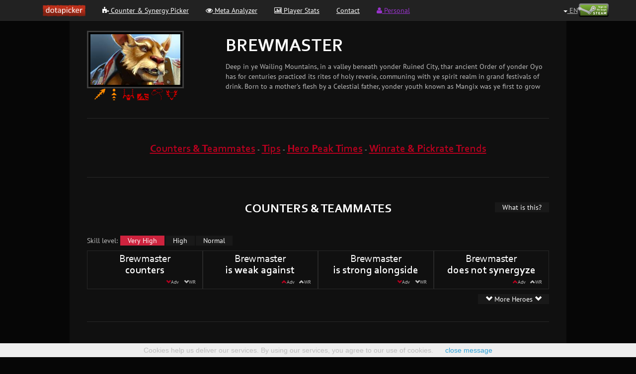

--- FILE ---
content_type: text/html; charset=UTF-8
request_url: http://autopicker.dotapicker.com/heroes/Brewmaster
body_size: 8346
content:
<!DOCTYPE html>
<html>
    <head>
    			<script async src="//pagead2.googlesyndication.com/pagead/js/adsbygoogle.js"></script>
		<script>
		  (adsbygoogle = window.adsbygoogle || []).push({
		    google_ad_client: "ca-pub-3801570142696826",
		    enable_page_level_ads: true
		  });
		</script>
				    		<meta charset="utf-8">
		<meta http-equiv="X-UA-Compatible" content="IE=edge">
		<meta name="author" content="Adrian Toma, Marius Tibeica">
		<link rel="icon"  type="image/ico"  href="/assets/img/siteimg/favicon.ico">
		<script src="/assets/js/jquery.2.0.3.min.js"></script>
		<link rel="stylesheet" type="text/css" href="/assets/bootstrap/css/bootstrap.min.css" />
<link rel="stylesheet" type="text/css" href="/assets/font-awesome/css/font-awesome.min.css" />
<link rel="stylesheet" type="text/css" href="/assets/css/local.css?random=12320" />
	
   
		
			<title >Brewmaster Counters, Synergies and Tips</title>
		<meta property="og:title" content="Brewmaster counters, synergies and tips" />
		<meta property="og:url" content="http://autopicker.dotapicker.com/heroes/Brewmaster" />
		<meta property="og:image" content="http://autopicker.dotapicker.com/assets/img/heroes/brewmaster.jpg" />
		<meta property="og:description" content="Brewmaster: how to counter, how to play, stats, charts and other useful information." />
		<meta name="description" content="Brewmaster: how to counter, how to play, stats, charts and other useful information.">
		<meta name="keywords" content="dota counter Brewmaster, dota 2 hero Brewmaster, counter Brewmaster, counterpick Brewmaster, teammate Brewmaster, how to counter Brewmaster">

		<script src="https://ajax.googleapis.com/ajax/libs/angularjs/1.6.1/angular.js"></script>
	<script src="https://ajax.googleapis.com/ajax/libs/angularjs/1.6.1/angular-cookies.js"></script>
	<script>function GetCacheParam(file) { var getCacheParamArr = {"assets\/js\/logic\/picker-angular.js":"171","assets\/css\/picker.css":"1","assets\/css\/ultimatepicker.css":"42","assets\/css\/counterpickernew.css":"5","assets\/css\/pubmeta.css":"1","assets\/css\/hero.css":"1","assets\/css\/heroconcepts.css":"14","\/assets\/css\/dpstyle.css":"1","assets\/css\/spriteheroes.css":"1","assets\/json\/data\/herotimeadv.json":131,"assets\/json\/data\/herotimeadvall.json":131,"assets\/json\/data\/heroadvscores.json":131,"assets\/json\/data\/herowinscores.json":131,"assets\/json\/data\/herotips.json":"3","assets\/json\/data\/herospells.json":"8","assets\/json\/data\/heroinfo.json":"39","assets\/json\/data\/hero_bio.json":"2","\/assets\/dynamic\/winrates10d.json":"1"}; if (file in getCacheParamArr) return "cv="+getCacheParamArr[file]; else return "cv=0"; }</script>
	<script src="http://autopicker.dotapicker.com/assets/js/scripts/show_ads.js"></script>
	<script>var hero = "Brewmaster"</script>
	<script src="http://autopicker.dotapicker.com/assets/js/logic/picker-angular.js?cv=171"></script>
	<link rel="stylesheet" type="text/css" href="/assets/css/dpstyle.css?cv=1">
	
	<style>
	#chart .c3-legend-item text{
		fill: white;
	}
	#chart .c3-axis text{
		fill: white;
	}
	#chart .c3-axis path, .c3-axis line{
		stroke: white !important;
	}
	#chart .c3-focused path{
	  stroke-width: 5px;
	}
	</style>
	<link rel="stylesheet" href="http://autopicker.dotapicker.com/assets/css/c3-b03125fa.css" type="text/css"/>
	<script src="http://autopicker.dotapicker.com/assets/js/scripts/d3-3.5.0.min-3b564392.js"></script>
	<script src="http://autopicker.dotapicker.com/assets/js/scripts/c3.min-3c814909.js"></script>
<style>

.showmargins {
//stroke:white;
//stroke-width:1;
fill:none;
}

.httexttitle {
fill: #BDBDBD;
}

.htdots {
stroke: black;
stroke-width: 1;
}
.htdotsall {
fill: rgb(43, 144, 143);
}
.htdotsnorm {
fill: rgb(144, 238, 126);
}
.htdotshigh {
fill: rgb(119, 152, 191);
}
.htdotsvhigh {
fill: rgb(244, 91, 91);
}

.htpath {
fill: none;
}
.htpathall {
stroke: rgb(43, 144, 143);
}
.htpathnorm {
stroke: rgb(144, 238, 126);
}
.htpathhigh {
stroke: rgb(119, 152, 191);
}
.htpathvhigh {
stroke: rgb(244, 91, 91);
}

.htaxis {
fill: #E0E0E3;
}

.htaxis path,
.htaxis line {
    fill: none;
    stroke: #E0E0E3;
    shape-rendering: crispEdges;
}

.htaxis text {
    font-family: sans-serif;
}


.httooltiprect {
stroke:#BDBDBD;
stroke-width:1;
fill:#1C242E;
}

.httooltiplabel {
fill: #BDBDBD;
}

.httooltipskill {
}

.httooltipvalue {
}

.htlegend {
fill: #E0E0E3;
}

.htlegendbar {
stroke: #E0E0E3;
stroke-width:1;
shape-rendering: crispEdges;
}

.htfillall {
fill: rgb(43, 144, 143);
}

.htfillnorm {
fill: rgb(144, 238, 126);
}

.htfillhigh {
fill: rgb(119, 152, 191);
}

.htfillvhigh {
fill: rgb(244, 91, 91);
}

.htfillsmalldiff {
fill: #BDBDBD;
}

.htfillneg {
fill: red;
}

.htfillpoz {
fill: green;
}




.containerhero {
border: 1px solid #5d5e63;
background-color: #222;
margin: 10px 10px 10px 10px;
}

.zonecontainer {
background-color: black;
}




</style>
				<meta property="og:image" content="/assets/img/siteimg/logo.png" />
		        
    </head>
<body>

    <div class='container dota_navbar'>
	<div id="fb-root"></div>
<!--
	<script>(function(d, s, id) {
	   var js, fjs = d.getElementsByTagName(s)[0];
	   if (d.getElementById(id)) return;
	   js = d.createElement(s); js.id = id;
	   js.src = "//connect.facebook.net/en_US/sdk.js#xfbml=1&appId=686466954794241&version=v2.0";
	   fjs.parentNode.insertBefore(js, fjs);
	   }(document, 'script', 'facebook-jssdk'));
	</script>
-->

	<div class="navbar navbar-inverse navbar-fixed-top" role="navigation" style="min-height: 42px;">
	   <div class="container" style="overflow: visible;">
<!--
		  <div class="navbar-header">

			 <button type="button" class="navbar-toggle collapsed" data-toggle="collapse" data-target=".navbar-collapse">
			 <span class="sr-only">Toggle navigation</span>
			 <span class="icon-bar"></span>
			 <span class="icon-bar"></span>
			 <span class="icon-bar"></span>
			 </button>

			 <a class="navbar-brand" href="http://autopicker.dotapicker.com"><img src="/assets/img/siteimg/small_long_logo.png" alt="DotaPicker"/></a>
		  </div>
-->
		  <ul class="nav nav-tabs" style="border-bottom-style: none;">
			 <li role="presentation"><a class="navbarHrefItem" href="http://autopicker.dotapicker.com"><img style="height: 23px; margin-top: -2px;" src="/assets/img/siteimg/small_long_logo.png" alt="DotaPicker"/></a></li>
			 <li role="presentation"><a class="navbarHrefItem" href="http://autopicker.dotapicker.com/herocounter"><i class="fa fa-puzzle-piece"></i> Counter & Synergy Picker</a></li>
			 <li role="presentation"><a class="navbarHrefItem" href="http://autopicker.dotapicker.com/pubmetachanges"><i class="fa fa-eye"></i> Meta Analyzer</a></li>
			 <li role="presentation"><a class="navbarHrefItem" href="http://autopicker.dotapicker.com/user/stats"><i class="fa fa-bar-chart-o"></i> Player Stats</a></li>
			 <!--<li role="presentation"><a class="navbarHrefItem" href="http://autopicker.dotapicker.com/blog/steamfriends"><i class="fa fa-rss"></i> Blog</a></li>-->
			 <li role="presentation"><a class="navbarHrefItem" href="http://autopicker.dotapicker.com/contact"> Contact</a></li>
			 <li role="presentation"><a class="navbarHrefItem" style="color: #9933cc;" href="http://autopicker.dotapicker.com/user/personal"><i class="fa fa-user"></i> Personal</a></li>

			 <ul class="nav navbar-nav navbar-right">
				<li style="padding-top: 10px; padding-right: 15px;" >
				<!--
				   <div class="fb-like" data-href="https://www.facebook.com/dotapicker" data-layout="button_count" data-action="like" data-show-faces="true" data-share="true"></div>
				-->
				</li>
				<ul class="nav navbar-nav navbar-right navbar-user" style="margin-top: -4px;">
											<form method="post" action="/user/auth">
							<input type="image"  style="padding-top: 11px;"  height="38"  src=/assets/img/siteimg/steam_large_border.png>
						</form>
									</ul>
				<ul class="nav navbar-nav navbar-right navbar-user" style="margin-top: -4px;">
					<li class="dropdown user-dropdown" style="max-height:40px">
						<a href="#" class="dropdown-toggle" data-toggle="dropdown" style="padding-bottom: 2px;">
						<p style="max-width:110px;overflow:hidden; text-overflow: ellipsis;white-space: nowrap;">
							<b class="caret"></b>
							EN						</p>
						</a>
						<ul class="dropdown-menu">
							<li align="center"><a style="color: #ff8800;" href="http://autopicker.dotapicker.com/?language=en">EN</a></li>
							<li align="center"><a  href="http://autopicker.dotapicker.com/?language=fr-fr">FR</a></li>
							<li align="center"><a  href="http://autopicker.dotapicker.com/?language=pt-br">PT (BR)</a></li>
							<li align="center"><a  href="http://autopicker.dotapicker.com/?language=pt-pt">PT (PT)</a></li>
							<li align="center"><a  href="http://autopicker.dotapicker.com/?language=ru-ru">RU</a></li>
							<li align="center"><a  href="http://autopicker.dotapicker.com/?language=zh-cn">ZH (CN)</a></li>
						</ul>
					</li>
				</ul>
			 </ul>

		   </ul>
	   </div>
	</div>
</div>
    <div class='container dpcontainer' ng-app="pickerApp" ng-controller="HeroInfoCtrl" style="width: 1000px;padding-left: 35px;padding-right: 35px;margin-top: -20px;padding-top: 20px;">
		<div style="display: inline-block; width: 30%;">
		<div style="max-width: 70%; text-align: center;">
		<img class="dpgallery2" style="width: 100%" ng-src="<%heroInfo.imglarge%>"><br>
		<span ng-repeat="role in availableRoles">
			<span ng-if="((role.type=='lanes' || role.type=='roles') && heroInfo.rolesJSON[role.role])"><img ng-src="<%role.img%>" style="height: 25px;" class="tutorialPopup" tutorialtitle="<%role.tutorial.title%>" tutorialtext="<%role.tutorial.text%>" data-placement="bottom"></span>
		</span>
		</div>
	</div><!--
	--><div style="display: inline-block; width: 70%;">
		<h1 style="text-transform: uppercase;">Brewmaster</h1>
		<p style="overflow-y: auto; max-height: 60px; overflow-x: hidden;"><%heroInfo.bio.pirate%></p>
	</div>
	<hr>
	<div style="text-align: center;">
		<h3 class="redtheme" style="display: inline-block"><a href="#link_countersteammates">Counters & Teammates</a></h3>
		- 
		<h3 class="redtheme" style="display: inline-block" ng-if="tips.enemy[hero].general.length > 0"><a href="#link_tips">Tips</a></h3>
		<span ng-if="tips.enemy[hero].general.length > 0">-</span>
		<h3 class="redtheme" style="display: inline-block"><a href="#link_xp_adv">Hero Peak Times</a></h3>
		-
		<h3 class="redtheme" style="display: inline-block"><a href="#link_trends">Winrate & Pickrate Trends</a></h3>
		
	</div>
	<hr>
	<div id="link_countersteammates" style="margin-top: -70px;padding-top: 70px;"></div>
	<div>
		<div style="position: relative">
			<h2 style="text-align: center;">Counters & Teammates</h2>
			<button style="position: absolute; top: 0px; right: 0px;" ng-if="!show.wist_countteam" ng-click="show.wist_countteam = true;" class="dpbtndark psel">What is this?</button>
		</div>
		<div ng-if="show.wist_countteam===true" class="dpbox" style="margin: 5px;">
			<h3>Brewmaster Counters and Synergyes</h3>
			<p><b>Advantage (Adv)</b> - The difference between the actual winrate of the heroes and the expected winrate from their base winrates.<br>
				<span class="dpsmallest">
				Example: Let's take two heroes, Superman, with a general winrate of 53%, and Lex Luthor, with a general winrate of 47%. When they meet on the battlefield they each have a statistical winrate of 50%.<br>
				In this case it's obvious that, even if they have the same winrate when they battle, there is some sort of innate statistical advantage that Lex Luthor (average winrate 47% but 50% against Superman) has over Superman (average winrate 53% but 50% against Lex Luthor). There are many theories about why this happens, but the most common one is related to Kryptonite.
				</span>
			</p>
			<p>Winrate (WR) - The winrate between the two heroes.</p>
			<button ng-click="show.wist_countteam = false;" class="dpbtndark">Close</button>
		</div>
		<div style="height: 30px;"></div>
		<p style="display: inline-block;">Skill level:</p>
		<div ng-repeat="skillLvl in SkillLevels" style="display: inline-block; margin-left: 1px; margin-right: 1px;">
			<button ng-if="$index == skillLevel" ng-click="" class="dpbtndark dpsel"><%skillLvl%></button>
			<button ng-if="$index != skillLevel" ng-click="SetSkillLvl($index)" class="dpbtndark"><%skillLvl%></button>
		</div>
		<div ng-init="show.groupLimit = 10; show.sort='adv'; groups = [{name: 'counters', arr: 'heroAdvantageScores', show: 'advantage', showsec: 'winrate'}, {name: 'is weak against', arr: 'heroAdvantageScoresRev', show: 'advantage', showsec: 'winrate'}, {name: 'is strong alongside', arr: 'heroSynergyScores', show: 'synergy', showsec:'winrateteam'}, {name: 'does not synergyze', arr: 'heroSynergyScoresRev', show: 'synergy', showsec: 'winrateteam'}]" style="overflow-y: auto; max-height: 440px; overflow-x: hidden;">
			<div style="display: inline-block; width:25%;" ng-repeat = "group in groups" class="dpbox">
				<h3 style="font-weight: normal; margin-top: 0px; margin-bottom: 0px; text-align: center;">Brewmaster</h3>
				<h3 style="margin-top: 0px; margin-bottom: 0px; text-align: center;"><%group.name%></h3>
				<div style="text-align:right;">
					<p class="dpsmallest" style="text-align: center; display: inline-block; margin-top: 0px; margin-bottom: 0px; min-width: 29px; margin-right: 2px;">
						<a ng-click="show.sort='adv'; SortScores();">
							<span ng-class="{redtheme: show.sort=='adv', 'glyphicon-chevron-down': (group.arr == 'heroAdvantageScores' || group.arr == 'heroSynergyScores'), 'glyphicon-chevron-up': (group.arr == 'heroAdvantageScoresRev' || group.arr == 'heroSynergyScoresRev')}" class="glyphicon"></span></a><!--
						-->Adv
					</p><!--
					--><p class="dpsmallest" style="text-align: center; display: inline-block; margin-top: 0px; margin-bottom: 0px; min-width: 36px; margin-right: 2px;">
						<a ng-click="show.sort='wr'; SortScores();"><span ng-class="{redtheme: show.sort=='wr', 'glyphicon-chevron-down': (group.arr == 'heroAdvantageScores' || group.arr == 'heroSynergyScores'), 'glyphicon-chevron-up': (group.arr == 'heroAdvantageScoresRev' || group.arr == 'heroSynergyScoresRev')}" class="glyphicon"></span></a><!--
						-->WR
					</p>
				</div>
				<div ng-repeat="hero in adv[group.arr] | limitTo: show.groupLimit" style="position:relative; background-color: black; margin: 2px;">
					<a ng-href="/heroes/<%hero.name.split(' ').join('_')%>" ><img style="height: 15px; vertical-allign: middle;" ng-src="<%heroesJson[hero.name].img%>"></a>
					<p style="display: inline-block; margin-top: 0px; margin-bottom: 0px;"><a class="underlineHover" ng-href="/heroes/<%hero.name.split(' ').join('_')%>" ><%hero.name%></a></p>
					<div style="position: absolute; right: 38px; top: 0; min-width: 29px; height: 20px; background-color: rgba(<%hero[group.show][skillLevel] < -0.5 ? 255 : 0%>,<%hero[group.show][skillLevel] > 0.5 ? 255 : 0%>,0,<%0.4 * LiniarScale(Math.abs(hero[group.show][skillLevel]), 0.5, 10)%>);">
						<p class="dpsmallest" style="text-align: center; margin-top: 0px; margin-bottom: 0px; padding-top: 3px;"><%hero[group.show][skillLevel]%></p>
					</div>
					<div style="position: absolute; right: 0px; top: 0; min-width: 36px; height: 20px; background-color: rgba(<%hero[group.showsec][skillLevel] < -0.5 ? 255 : 0%>,<%hero[group.showsec][skillLevel] > 0.5 ? 255 : 0%>,0,<%0.4 * LiniarScale(Math.abs(hero[group.showsec][skillLevel]), 0.5, 10)%>);">
						<p class="dpsmallest" style="text-align: center; margin-top: 0px; margin-bottom: 0px; padding-top: 3px;"><%Math.round((50+hero[group.showsec][skillLevel]/2)*100)/100%>%</p>
					</div>
				</div>
			</div>
			<div style="text-align: right;" ng-if="show.groupLimit < 100"><button ng-click="show.groupLimit = 1000" class="dpbtndark" style="margin-top: 10px;"><span class="glyphicon glyphicon-chevron-down"></span> More Heroes <span class="glyphicon glyphicon-chevron-down"></span></button></div>
		</div>
	</div>
	
		<hr>
	<div id="link_recl" style="margin-left: -20px; margin-top: -15px; margin-bottom: -15px;">
        <script async src="//pagead2.googlesyndication.com/pagead/js/adsbygoogle.js"></script>
                        <!-- fullpicker-largebanner-970x90 -->
                        <ins class="adsbygoogle"
                                 style="display:inline-block;width:970px;height:90px"
                                 data-ad-client="ca-pub-3801570142696826"
                                 data-ad-slot="8105663274"></ins>
                        <script>
                        (adsbygoogle = window.adsbygoogle || []).push({});
                        </script>
                        <div ng-if="adsBlocked" style="color: #2a9fd6;"><div id="customRecl"><a href="#" onclick="RefferCustomAd('https://www.game-leap.com/campaign/4yZMzaEff', 'CLICK_OTHER_GAMELEAP_2025_11_AB')"><img src="/assets/img/siteimg/gameleap.jpg"></img></a></div><script>setTimeout(function(){ if (typeof(customReclCheck) != "undefined") return; customReclCheck = true; if (document.getElementById("customRecl")!=null) if (typeof(PingCustomAd)=="function") PingCustomAd("OTHER_GAMELEAP_2025_11_AB"); },2000);</script></div>
	</div>
	
	<hr ng-if="tips.enemy[hero].general.length > 0">
	<div ng-if="tips.enemy[hero].general.length > 0" id="link_tips" style="margin-top: -70px;padding-top: 70px;"></div>
	<h2 ng-if="tips.enemy[hero].general.length > 0" style="text-align: center;"> Tips </h2>
	<div ng-if="tips.enemy[hero].general.length > 0" style="height: 20px;"></div>
	<ul ng-if="tips.enemy[hero].general.length > 0" style="padding-left: 60px; overflow-y: auto; max-height: 250px; overflow-x: hidden;">
		<li ng-repeat="tip in tips.enemy[hero].general"><%tip%></li>
		<li ng-repeat="(key, value) in tips.interactionenemyes" ng-if="key.split('_')[1] == heroInfo.name"><b>Brewmaster</b> vs <b><a ng-href="/heroes/<%key.split('_')[0].split(' ').join('_')%>"><% key.split('_')[0] %></a></b>
			<ul><li ng-repeat="tip in value"> <%tip%></li></ul>
		</li>
		<li ng-repeat="(key, value) in tips.interactionenemyes" ng-if="key.split('_')[0] == heroInfo.name"><b>Brewmaster</b> vs <b><a ng-href="/heroes/<%key.split('_')[1].split(' ').join('_')%>"><% key.split('_')[1] %></a></b>
			<ul><li ng-repeat="tip in value"> <%tip%></li></ul>
		</li>
	</ul>


	<hr>
	<div id="link_xp_adv" style="margin-top: -70px;padding-top: 70px;"></div>
	<div style="position: relative">
		<h2 style="text-align: center;">Hero Peak Times</h2>
		<button style="position: absolute; top: 0px; right: 0px;" ng-if="!show.wist_peaktimes" ng-click="show.wist_peaktimes = true;" class="dpbtndark psel">What is this?</button>
	</div>
	<div ng-if="show.wist_peaktimes===true" class="dpbox" style="margin: 5px;">
		<h3>Hero Team XP Advantage Throughout the Game</h3>
		<p>Each line in the graph represents the probability that Brewmaster brings an advantage to the total XP of a team<br>
			at a certain point in time (the probability to change the inclination of the xp graph).</p>
		<button ng-click="show.wist_peaktimes = false;" class="dpbtndark">Close</button>
	</div>
	<div style="height: 30px;"></div>
	<div id="chart" align="middle"></div>


		<hr>
		<div id="link_trends" style="margin-top: -70px;padding-top: 70px;"></div>
		<div style="width: 100%;text-align: center;">
		<h2> Winrate & Pickrate Trends</h2>
                <div ng-if="loaded.heroWinratesAdv!==true">
                        Loading the data, please wait...<br><br>
                        <img src="/assets/img/picker/loading_bar.gif">
                </div>
		<div ng-if="loaded.heroWinratesAdv===true" ng-init="hero = heroesJson['Brewmaster']" class="" style="padding: 10px; display: inline-block; vertical-align: top;" align="center">
			<div style="height: 30px;"></div>
				<!--
				<div class="zonecontainer" style="width: 160px; height: 200px; padding: 10px; display: inline-block; vertical-align: top">
					<span><img ng-src="<%hero.imglarge%>" style=" height: 80px; vertical-align: top;"></span><br>
					<%hero.name%><br><br>
					<table style="font-size: smaller; color: #BDBDBD;">
						<tr>
							<td></td>
							<td align="center" style="width: 40px"><span class="glyphicon glyphicon-arrow-left"></span></td>
							<td align="center" style="width: 40px"><span class="glyphicon glyphicon-arrow-right"></span></td>
							<td align="center" style="width: 40px">&Delta;</td>
						</tr>
						<tr>
							<td align="right">win</td>
							<td align="center"><%FormatWrSmallTable(hero['wrinfo10d'].allwr.all[0])%>%</td>
							<td align="center"><%FormatWrSmallTable(hero['wrinfo10d'].allwr.all[hero['wrinfo10d'].allwr.all.length-1])%>%</td>
							<td align="center"><%FormatWrSmallTable(hero['wrinfo10d'].allwr.all[hero['wrinfo10d'].allwr.all.length-1]-hero['wrinfo10d'].allwr.all[0])%>%</td>
						</tr>
						<tr>
							<td  align="right">pick</td>
							<td align="center"><%FormatWrSmallTable(hero['wrinfo10d'].allpr.all[0])%>%</td>
							<td align="center"><%FormatWrSmallTable(hero['wrinfo10d'].allpr.all[hero['wrinfo10d'].allpr.all.length-1])%>%</td>
							<td align="center"><%FormatWrSmallTable(hero['wrinfo10d'].allpr.all[hero['wrinfo10d'].allpr.all.length-1]-hero['wrinfo10d'].allpr.all[0])%>%</td>
						</tr>
					</table>
				</div><br>-->
				<svg class="zonecontainer" ng-attr-id="<% 'hgr-wrall-' + hero.id %>"></svg>
				<svg class="zonecontainer" ng-attr-id="<% 'hgr-prall-' + hero.id %>"></svg><br>
				<svg class="zonecontainer" ng-attr-id="<% 'hgr-wrshort-' + hero.id %>"></svg>
				<svg class="zonecontainer" ng-attr-id="<% 'hgr-wrmedium-' + hero.id %>"></svg>
				<svg class="zonecontainer" ng-attr-id="<% 'hgr-wrlong-' + hero.id %>"></svg>
		</div>
		</div>
		<hr>
		<div align="center"><small>
						<a href="/heroes/Abaddon">Abaddon</a>&nbsp;&nbsp;
						<a href="/heroes/Alchemist">Alchemist</a>&nbsp;&nbsp;
						<a href="/heroes/Ancient_Apparition">Ancient Apparition</a>&nbsp;&nbsp;
						<a href="/heroes/Anti-Mage">Anti-Mage</a>&nbsp;&nbsp;
						<a href="/heroes/Arc_Warden">Arc Warden</a>&nbsp;&nbsp;
						<a href="/heroes/Axe">Axe</a>&nbsp;&nbsp;
						<a href="/heroes/Bane">Bane</a>&nbsp;&nbsp;
						<a href="/heroes/Batrider">Batrider</a>&nbsp;&nbsp;
						<a href="/heroes/Beastmaster">Beastmaster</a>&nbsp;&nbsp;
						<a href="/heroes/Bloodseeker">Bloodseeker</a>&nbsp;&nbsp;
						<a href="/heroes/Bounty_Hunter">Bounty Hunter</a>&nbsp;&nbsp;
						<a href="/heroes/Brewmaster">Brewmaster</a>&nbsp;&nbsp;
						<a href="/heroes/Bristleback">Bristleback</a>&nbsp;&nbsp;
						<a href="/heroes/Broodmother">Broodmother</a>&nbsp;&nbsp;
						<a href="/heroes/Centaur_Warrunner">Centaur Warrunner</a>&nbsp;&nbsp;
						<a href="/heroes/Chaos_Knight">Chaos Knight</a>&nbsp;&nbsp;
						<a href="/heroes/Chen">Chen</a>&nbsp;&nbsp;
						<a href="/heroes/Clinkz">Clinkz</a>&nbsp;&nbsp;
						<a href="/heroes/Clockwerk">Clockwerk</a>&nbsp;&nbsp;
						<a href="/heroes/Crystal_Maiden">Crystal Maiden</a>&nbsp;&nbsp;
						<a href="/heroes/Dark_Seer">Dark Seer</a>&nbsp;&nbsp;
						<a href="/heroes/Dark_Willow">Dark Willow</a>&nbsp;&nbsp;
						<a href="/heroes/Dazzle">Dazzle</a>&nbsp;&nbsp;
						<a href="/heroes/Death_Prophet">Death Prophet</a>&nbsp;&nbsp;
						<a href="/heroes/Disruptor">Disruptor</a>&nbsp;&nbsp;
						<a href="/heroes/Doom">Doom</a>&nbsp;&nbsp;
						<a href="/heroes/Dragon_Knight">Dragon Knight</a>&nbsp;&nbsp;
						<a href="/heroes/Drow_Ranger">Drow Ranger</a>&nbsp;&nbsp;
						<a href="/heroes/Earthshaker">Earthshaker</a>&nbsp;&nbsp;
						<a href="/heroes/Earth_Spirit">Earth Spirit</a>&nbsp;&nbsp;
						<a href="/heroes/Elder_Titan">Elder Titan</a>&nbsp;&nbsp;
						<a href="/heroes/Ember_Spirit">Ember Spirit</a>&nbsp;&nbsp;
						<a href="/heroes/Enchantress">Enchantress</a>&nbsp;&nbsp;
						<a href="/heroes/Enigma">Enigma</a>&nbsp;&nbsp;
						<a href="/heroes/Faceless_Void">Faceless Void</a>&nbsp;&nbsp;
						<a href="/heroes/Gyrocopter">Gyrocopter</a>&nbsp;&nbsp;
						<a href="/heroes/Huskar">Huskar</a>&nbsp;&nbsp;
						<a href="/heroes/Invoker">Invoker</a>&nbsp;&nbsp;
						<a href="/heroes/Io">Io</a>&nbsp;&nbsp;
						<a href="/heroes/Jakiro">Jakiro</a>&nbsp;&nbsp;
						<a href="/heroes/Juggernaut">Juggernaut</a>&nbsp;&nbsp;
						<a href="/heroes/Keeper_of_the_Light">Keeper of the Light</a>&nbsp;&nbsp;
						<a href="/heroes/Kunkka">Kunkka</a>&nbsp;&nbsp;
						<a href="/heroes/Legion_Commander">Legion Commander</a>&nbsp;&nbsp;
						<a href="/heroes/Leshrac">Leshrac</a>&nbsp;&nbsp;
						<a href="/heroes/Lich">Lich</a>&nbsp;&nbsp;
						<a href="/heroes/Lifestealer">Lifestealer</a>&nbsp;&nbsp;
						<a href="/heroes/Lina">Lina</a>&nbsp;&nbsp;
						<a href="/heroes/Lion">Lion</a>&nbsp;&nbsp;
						<a href="/heroes/Lone_Druid">Lone Druid</a>&nbsp;&nbsp;
						<a href="/heroes/Luna">Luna</a>&nbsp;&nbsp;
						<a href="/heroes/Lycan">Lycan</a>&nbsp;&nbsp;
						<a href="/heroes/Magnus">Magnus</a>&nbsp;&nbsp;
						<a href="/heroes/Medusa">Medusa</a>&nbsp;&nbsp;
						<a href="/heroes/Meepo">Meepo</a>&nbsp;&nbsp;
						<a href="/heroes/Mirana">Mirana</a>&nbsp;&nbsp;
						<a href="/heroes/Monkey_King">Monkey King</a>&nbsp;&nbsp;
						<a href="/heroes/Morphling">Morphling</a>&nbsp;&nbsp;
						<a href="/heroes/Naga_Siren">Naga Siren</a>&nbsp;&nbsp;
						<a href="/heroes/Natures_Prophet">Natures Prophet</a>&nbsp;&nbsp;
						<a href="/heroes/Necrophos">Necrophos</a>&nbsp;&nbsp;
						<a href="/heroes/Night_Stalker">Night Stalker</a>&nbsp;&nbsp;
						<a href="/heroes/Nyx_Assassin">Nyx Assassin</a>&nbsp;&nbsp;
						<a href="/heroes/Ogre_Magi">Ogre Magi</a>&nbsp;&nbsp;
						<a href="/heroes/Omniknight">Omniknight</a>&nbsp;&nbsp;
						<a href="/heroes/Oracle">Oracle</a>&nbsp;&nbsp;
						<a href="/heroes/Outworld_Devourer">Outworld Devourer</a>&nbsp;&nbsp;
						<a href="/heroes/Pangolier">Pangolier</a>&nbsp;&nbsp;
						<a href="/heroes/Phantom_Assassin">Phantom Assassin</a>&nbsp;&nbsp;
						<a href="/heroes/Phantom_Lancer">Phantom Lancer</a>&nbsp;&nbsp;
						<a href="/heroes/Phoenix">Phoenix</a>&nbsp;&nbsp;
						<a href="/heroes/Puck">Puck</a>&nbsp;&nbsp;
						<a href="/heroes/Pudge">Pudge</a>&nbsp;&nbsp;
						<a href="/heroes/Pugna">Pugna</a>&nbsp;&nbsp;
						<a href="/heroes/Queen_of_Pain">Queen of Pain</a>&nbsp;&nbsp;
						<a href="/heroes/Razor">Razor</a>&nbsp;&nbsp;
						<a href="/heroes/Riki">Riki</a>&nbsp;&nbsp;
						<a href="/heroes/Rubick">Rubick</a>&nbsp;&nbsp;
						<a href="/heroes/Sand_King">Sand King</a>&nbsp;&nbsp;
						<a href="/heroes/Shadow_Demon">Shadow Demon</a>&nbsp;&nbsp;
						<a href="/heroes/Shadow_Fiend">Shadow Fiend</a>&nbsp;&nbsp;
						<a href="/heroes/Shadow_Shaman">Shadow Shaman</a>&nbsp;&nbsp;
						<a href="/heroes/Silencer">Silencer</a>&nbsp;&nbsp;
						<a href="/heroes/Skywrath_Mage">Skywrath Mage</a>&nbsp;&nbsp;
						<a href="/heroes/Slardar">Slardar</a>&nbsp;&nbsp;
						<a href="/heroes/Slark">Slark</a>&nbsp;&nbsp;
						<a href="/heroes/Sniper">Sniper</a>&nbsp;&nbsp;
						<a href="/heroes/Spectre">Spectre</a>&nbsp;&nbsp;
						<a href="/heroes/Spirit_Breaker">Spirit Breaker</a>&nbsp;&nbsp;
						<a href="/heroes/Storm_Spirit">Storm Spirit</a>&nbsp;&nbsp;
						<a href="/heroes/Sven">Sven</a>&nbsp;&nbsp;
						<a href="/heroes/Techies">Techies</a>&nbsp;&nbsp;
						<a href="/heroes/Templar_Assassin">Templar Assassin</a>&nbsp;&nbsp;
						<a href="/heroes/Terrorblade">Terrorblade</a>&nbsp;&nbsp;
						<a href="/heroes/Tidehunter">Tidehunter</a>&nbsp;&nbsp;
						<a href="/heroes/Timbersaw">Timbersaw</a>&nbsp;&nbsp;
						<a href="/heroes/Tinker">Tinker</a>&nbsp;&nbsp;
						<a href="/heroes/Tiny">Tiny</a>&nbsp;&nbsp;
						<a href="/heroes/Treant_Protector">Treant Protector</a>&nbsp;&nbsp;
						<a href="/heroes/Troll_Warlord">Troll Warlord</a>&nbsp;&nbsp;
						<a href="/heroes/Tusk">Tusk</a>&nbsp;&nbsp;
						<a href="/heroes/Underlord">Underlord</a>&nbsp;&nbsp;
						<a href="/heroes/Undying">Undying</a>&nbsp;&nbsp;
						<a href="/heroes/Ursa">Ursa</a>&nbsp;&nbsp;
						<a href="/heroes/Vengeful_Spirit">Vengeful Spirit</a>&nbsp;&nbsp;
						<a href="/heroes/Venomancer">Venomancer</a>&nbsp;&nbsp;
						<a href="/heroes/Viper">Viper</a>&nbsp;&nbsp;
						<a href="/heroes/Visage">Visage</a>&nbsp;&nbsp;
						<a href="/heroes/Warlock">Warlock</a>&nbsp;&nbsp;
						<a href="/heroes/Weaver">Weaver</a>&nbsp;&nbsp;
						<a href="/heroes/Windranger">Windranger</a>&nbsp;&nbsp;
						<a href="/heroes/Winter_Wyvern">Winter Wyvern</a>&nbsp;&nbsp;
						<a href="/heroes/Witch_Doctor">Witch Doctor</a>&nbsp;&nbsp;
						<a href="/heroes/Wraith_King">Wraith King</a>&nbsp;&nbsp;
						<a href="/heroes/Zeus">Zeus</a>&nbsp;&nbsp;
				</small></div>
	</div>
    <footer>
	<div class="container dota_footer">
	   <hr>
	   <div class="row col-lg-12">
		  <center>
			 <div class="col-xs-4 dota_tm">
				<!--googleoff: index--><small>Dota 2 is a registered trademark of Valve Corporation. This site is not affiliated with Valve Corporation. All game images and names are property of Valve Corporation.</small>
				<!--googleon: index-->
			 </div>
			 <div class="col-xs-4">
				<a href="http://autopicker.dotapicker.com/termsofservice">Terms of Service</a><br>
				<a href="http://autopicker.dotapicker.com/privacy">Privacy</a>
			 </div>
			 <div class="col-xs-4">
				<a href="http://autopicker.dotapicker.com/about">About us</a><br>
				<a href="http://autopicker.dotapicker.com/faq">FAQ</a><br>
                <a href="http://autopicker.dotapicker.com/contact">Contact</a>
			 </div>
			 <!--
			 <div class="col-xs-2">
				<form class ='col-xs-3' action="https://www.paypal.com/cgi-bin/webscr" method="post" target="_top">
					<input type="hidden" name="cmd" value="_s-xclick">
					<input type="hidden" name="hosted_button_id" value="LDLQJXBKMSHAW">
					<input type="image" src="https://www.paypalobjects.com/en_US/i/btn/btn_donateCC_LG.gif" border="0" name="submit" alt="PayPal - The safer, easier way to pay online!">
					<img alt="" border="0" src="https://www.paypalobjects.com/en_US/i/scr/pixel.gif" width="1" height="1">
				</form>
			 </div>
			-->
		  </center>
	   </div>
	</div>
	<script>
		  (function(i,s,o,g,r,a,m){i['GoogleAnalyticsObject']=r;i[r]=i[r]||function(){
		  (i[r].q=i[r].q||[]).push(arguments)},i[r].l=1*new Date();a=s.createElement(o),
		  m=s.getElementsByTagName(o)[0];a.async=1;a.src=g;m.parentNode.insertBefore(a,m)
		  })(window,document,'script','//www.google-analytics.com/analytics.js','ga');

		  ga('create', 'UA-47444102-4', 'dotapicker.com');
		  ga('require', 'displayfeatures');
		  ga('send', 'pageview');
		  if( typeof( analytics_events) != 'undefined' && analytics_events)
		  {
		  	ga('send', 'event',analytics_events.category, analytics_events.action, analytics_events.label, analytics_events.value );
		  
		  	console.log( 'sent');
		  }

		   
		 	
	</script>
	<script src="/assets/js/scripts/cookiechoices.js"></script>
	<script>
		document.addEventListener('DOMContentLoaded', function(event) {cookieChoices.showCookieConsentBar("Cookies help us deliver our services. By using our services, you agree to our use of cookies.",'close message') ;});
	</script>
</footer>
	
		
	<script src="/assets/js/jquery.2.0.3.min.js"></script>
    <script type="text/javascript" src="/assets/bootstrap/js/bootstrap.min.js"></script>
    <!-- IE10 viewport hack for Surface/desktop Windows 8 bug -->
    <script src="/assets/js/scripts/ie-10-viewport.js"></script>
	</body>
</html>


--- FILE ---
content_type: text/html; charset=utf-8
request_url: https://www.google.com/recaptcha/api2/aframe
body_size: 267
content:
<!DOCTYPE HTML><html><head><meta http-equiv="content-type" content="text/html; charset=UTF-8"></head><body><script nonce="wWLHQWU90myoWayFLazrhw">/** Anti-fraud and anti-abuse applications only. See google.com/recaptcha */ try{var clients={'sodar':'https://pagead2.googlesyndication.com/pagead/sodar?'};window.addEventListener("message",function(a){try{if(a.source===window.parent){var b=JSON.parse(a.data);var c=clients[b['id']];if(c){var d=document.createElement('img');d.src=c+b['params']+'&rc='+(localStorage.getItem("rc::a")?sessionStorage.getItem("rc::b"):"");window.document.body.appendChild(d);sessionStorage.setItem("rc::e",parseInt(sessionStorage.getItem("rc::e")||0)+1);localStorage.setItem("rc::h",'1764024594615');}}}catch(b){}});window.parent.postMessage("_grecaptcha_ready", "*");}catch(b){}</script></body></html>

--- FILE ---
content_type: text/css
request_url: http://autopicker.dotapicker.com/assets/css/dpstyle.css?cv=1
body_size: 652
content:
@font-face {
        font-family: 'PT Sans';
        src: url('/assets/fonts/PT_Sans-Web-Regular.ttf') format('truetype');
        font-weight: normal;
        font-style: normal;
}
@font-face {
        font-family: 'PT Sans';
        src: url('/assets/fonts/PT_Sans-Web-Bold.ttf') format('truetype');
        font-weight: bold;
        font-style: normal;
}
@font-face {
        font-family: 'Corbel';
        src: url('/assets/fonts/corbel.ttf') format('truetype');
        font-weight: normal;
        font-style: normal;
}
@font-face {
        font-family: 'Corbel';
        src: url('/assets/fonts/corbelb.ttf') format('truetype');
        font-weight: bold;
        font-style: normal;
}

.redtheme {
color: #b5001e;
}
.purpletheme {
color: #9933cc;
}

h1{
font-size: 36px;
font-family: 'Corbel','arial',sans-serif;
font-weight: bold;
margin-top: 15px;
margin-bottom: 10px;
color: white;
}
h2{
font-size: 25px;
font-family: 'Corbel','arial',sans-serif;
font-weight: bold;
text-transform: uppercase;
margin-top: 15px;
margin-bottom: 10px;
color: white;
}
h3{
font-size: 21px;
font-family: 'Corbel','arial',sans-serif;
font-weight: bold;
color: white;
margin-top: 15px;
margin-bottom: 10px;
}
h3 a {
color: inherit;
text-decoration: underline;
}
h3 a:hover{
color: #b5001e;
}

p {
font-family: 'PT Sans','arial',sans-serif;
color: #BDBDBD;
}
p a {
color: inherit;
text-decoration: underline;
}
p a:hover{
color: #b5001e;
text-decoration: underline;
}
.dpsmallest {
font-size: 10px;
}

li {
font-family: 'PT Sans','arial',sans-serif;
color: #BDBDBD;
}

li a {
color: inherit;
text-decoration: underline;
}
li a:hover{
color: #b5001e;
text-decoration: underline;
}


hr {
margin-top: 35px;
margin-bottom: 35px;
}

.underlineHover {
text-decoration: none;
}
.underlineHover:hover {
text-decoration: underline;
}



.dpgallery1 {
border: 1px solid #cfcfcf;
padding: 4px;
background-color: black;
}

.dpgallery2 {
border: 3px solid #3e3e3e;
padding: 4px;
background-color: black;
}

.dpbox {
padding: 5px;
border: 1px solid #282828;
}

.dpcontainer {
background-color: #101010;
}

.dpbtnlight {
font-family: 'PT Sans','arial',sans-serif;
display: inline-block;
color: white;
padding: 0 15px 0 15px;
border: 0;
background-color: #3e3d3d;
font-weight: inherit;
}
.dpbtnlight:hover {
background-color: #191919;
}

.dpbtnlight.dpsel {
background-color: #ce233e;
}
.dpbtnlight.dpsel:hover {
background-color: #b5001d;
}


.dpbtndark {
font-family: 'PT Sans','arial',sans-serif;
display: inline-block;
color: white;
padding: 0 15px 0 15px;
border: 0;
background-color: #191919;
font-weight: inherit;
}

.dpbtndark:hover {
background-color: #434343;
}

.dpbtndark.dpsel {
background-color: #ce233e;
}

.dpbtndark.dpsel:hover {
background-color: #b5001d;
}




--- FILE ---
content_type: application/javascript
request_url: http://autopicker.dotapicker.com/assets/js/logic/picker-angular.js?cv=171
body_size: 41452
content:
var aLastDebug = +new Date();
var TimeCache = {};
function Debug(msg) {
return;
	if (!(msg in TimeCache)) TimeCache[msg] = 0;
	var aNow = +new Date();
        TimeCache[msg] += aNow-aLastDebug;
	console.log((aNow-aLastDebug)+' ('+ TimeCache[msg] +') '+msg);
        aLastDebug = aNow;
}
function DebugScope(start, msg) {
return;
        var aNow = +new Date();
        console.log('sc '+(aNow-aLastDebug)+ ' '+msg);
        aLastDebug = aNow;
}

if (typeof(GetCacheParam)=='undefined') {
	GetCacheParam = function() { return 'cv=0';}
}

var popupInterval = 0;
if (typeof(AngularModules) == 'undefined') AngularModules = ['ngCookies']; //default
var pickerApp = angular.module('pickerApp', AngularModules);
pickerApp.config(function($interpolateProvider) {
     $interpolateProvider.startSymbol('<%');
     $interpolateProvider.endSymbol('%>');
  });



pickerApp.factory('pickerData', ['$http', function($http) {
/*
options:
  optimizeSameTime (default false) - if a query is already underway, it will just wait for that answer
*/
  var OptimizeSameTimeCb = {};
  return function(data, options){
    return new Promise(function(resolve, reject) {
      var aPath = ''
      switch (data) {
      case 'heroinfo':
        aPath = '/assets/json/data/heroinfo.json?'+GetCacheParam('assets/json/data/heroinfo.json');
        break;
      case 'heroadvscores':
        aPath = '/assets/json/data/heroadvscores.json?'+GetCacheParam('assets/json/data/heroadvscores.json');
        break;
      case 'herowinscores':
        aPath = '/assets/json/data/herowinscores.json?'+GetCacheParam('assets/json/data/herowinscores.json');
        break;
      case 'herotimeadv':
        aPath = '/assets/json/data/herotimeadv.json?'+GetCacheParam('assets/json/data/herotimeadv.json');
        break;
      default:
        reject(new Error('Unknown pickerData '+data));
        return;
      }
      if (options && options.optimizeSameTime) {
        if (!(data in OptimizeSameTimeCb)) OptimizeSameTimeCb[data] = [];
        OptimizeSameTimeCb[data].push({resolve: resolve, reject: reject});
        if (OptimizeSameTimeCb[data].length > 1) return;
      }

      console.log('Data request ' + data);
      $http.get(aPath).
      then(function (success) {
        if (options && options.optimizeSameTime) {
          for (var N = 0; N < OptimizeSameTimeCb[data].length; N++)
            OptimizeSameTimeCb[data][N].resolve(success.data);
          OptimizeSameTimeCb[data] = [];
        } else
          resolve(success.data);
      }, function(error) {
        if (options && options.optimizeSameTime) {
          for (var N = 0; N < OptimizeSameTimeCb[data].length; N++)
            OptimizeSameTimeCb[data][N].reject(error);
          OptimizeSameTimeCb[data] = [];
        } else
          reject(error);
      });
    });
  };
}]);


var aJustOnceCbs = {}
function PromiseJustOnce(name, fnPromiseOnce, fnPromiseEveryAfter) {
  if (!(name in aJustOnceCbs)) {
    aJustOnceCbs[name] = [];
    return new Promise(function(resolve, reject) {
      aJustOnceCbs[name].push({resolve: resolve, reject: reject});
      new Promise(fnPromiseOnce).
      then(function(success){
        var aCallAfter = aJustOnceCbs[name];
        aJustOnceCbs[name] = null; 
        aCallAfter.forEach(function(val, N) {
          new Promise(fnPromiseEveryAfter).
          then (function(success) { aCallAfter[N].resolve(success); }).
          catch (function(error){ aCallAfter[N].reject(error);});
        });
      }).
      catch(function(error){
        reject(error);
        for (var N = 0; N < aJustOnceCbs[name].length; N++) aJustOnceCbs[name][N].reject(error);
        aJustOnceCbs[name] = error;
      });
    })
  } else if (aJustOnceCbs[name] === null) {
    //fnPromiseOnce with success
    return new Promise(fnPromiseEveryAfter);
  } else if (Array.isArray(aJustOnceCbs[name])) {
    //fnPromiseOnce pending
    return new Promise(function(resolve, reject) { aJustOnceCbs[name].push({resolve: resolve, reject: reject}) });
  } else {
    //fnPromiseOnce failed
    return Promise.reject(aJustOnceCbs[name]);
  }
}

pickerApp.factory('heroes', ['pickerData', function(pickerData) {
  
  var aSingleton = {
    array: [],
    json: {},
    loaded: {
      heroinfo: false,
      heroadvscores: false,
      herowinscores: false,
      herotimeadv: false,
    },
    skillLevels: [],
    all: {},
  };
  var AddHeroesInfo = function(){ 
    return PromiseJustOnce('heroinfo', function(resolve, reject) {
      pickerData('heroinfo', {optimizeSameTime: true}).then(function(data){
        aSingleton.array = [];
        var hn = data.heronames;
        for (var N = 0; N < hn.length; N++) {
          aSingleton.array.push({
            name: hn[N],
            nameshow: hn[N],
            url: hn[N].replace(/ /g,'_'),
            id: N,
            heropedia: data.description[hn[N]].heropedia,
            vid: data.valveids[hn[N]],
            img: location.protocol == 'http:'? ('http://dotapicker.com/'+ data.images[hn[N]].img): data.images[hn[N]].img,
            imgsmall: location.protocol == 'http:'? ('http://dotapicker.com/'+ data.images[hn[N]].imgsmall): data.images[hn[N]].imgsmall,
            imglarge: location.protocol == 'http:'? ('http://dotapicker.com/'+ data.images[hn[N]].imglarge): data.images[hn[N]].imglarge,
            atk: data.description[hn[N]].atk,
            roles: data.description[hn[N]].roles,
            canRoles: data.description[hn[N]].canRoles,
            pos: data.gridposition[hn[N]],
            searchTerms: data.lookup[hn[N]],
            stars: data.description[hn[N]].stars,
          });
          
          if ('icon' in data.images[hn[N]]) aSingleton.array[aSingleton.array.length-1].icon = data.images[hn[N]].icon;
          else aSingleton.array[aSingleton.array.length-1].icon = '/assets/img/heroicons/default_icon.png';

          if ('spritelarge' in data.images[hn[N]]) aSingleton.array[aSingleton.array.length-1].spritelarge = {
            img: data.sprites.heroeslarge.img,
            width: data.sprites.heroeslarge.width,
            height: data.sprites.heroeslarge.height,
            widthtotal: data.sprites.heroeslarge.widthtotal,
            heighttotal: data.sprites.heroeslarge.heighttotal,
            x: data.images[hn[N]].spritelarge.x,
            y: data.images[hn[N]].spritelarge.y
          }

          aSingleton.array[aSingleton.array.length-1].searchTerms.push(hn[N].toLowerCase());
        }
        aSingleton.json = {};
        aSingleton.valveIds = {};
        for (var N = 0; N < aSingleton.array.length; N++) {
          aSingleton.json[aSingleton.array[N].name] = aSingleton.array[N];
          aSingleton.valveIds[aSingleton.array[N].vid] = aSingleton.array[N];
        }
        aSingleton.CMUnavailable = data.cmunavailable;
        aSingleton.skillLevels = data.skilllevels;
        for (var N = 0; N < aSingleton.array.length; N++) {
          aSingleton.array[N].rolesJSON = {};
          for (var R = 0; R < aSingleton.array[N].roles.length; R++)
            aSingleton.array[N].rolesJSON[aSingleton.array[N].roles[R]] = true;
          delete aSingleton.array[N].roles;
          aSingleton.array[N].rolesJSONDefault = JSON.parse(JSON.stringify(aSingleton.array[N].rolesJSON));

          aSingleton.array[N].canRolesJSON = {};
          for (var R = 0; R < aSingleton.array[N].canRoles.length; R++)
            aSingleton.array[N].canRolesJSON[aSingleton.array[N].canRoles[R]] = true;
          delete aSingleton.array[N].canRoles;
          aSingleton.array[N].canRolesJSONDefault = JSON.parse(JSON.stringify(aSingleton.array[N].canRolesJSON));
        }
        aSingleton.availableRoleTypes = data.availableRoleTypes;
        aSingleton.availableRoles = data.availableRoles;
        aSingleton.availableRolesJSON={};
        for (var N = 0; N < aSingleton.availableRoles.length; N++) aSingleton.availableRolesJSON[aSingleton.availableRoles[N].role] = aSingleton.availableRoles[N];

        if (gup('language') != '' && (gup('language') == 'zh-cn')) {
          $http.get('/assets/json/data/heroinfo_'+gup('language')+'.json?'+GetCacheParam('assets/json/data/heroinfo.json')).
          then(function (success){
            var data = success.data;
            for (var N = 0; N < hn.length; N++) {
              aSingleton.array[N].nameshow = data.heronames[N];
              if (aSingleton.array[N].nameshow != aSingleton.array[N].name) aSingleton.array[N].searchTerms.push(data.heronames[N]);
            }
            
            aSingleton.loaded.heroinfo = true;
            resolve();
          }, function(err) {
            aSingleton.loaded.heroinfo = true;
            resolve();
          });
        } else {
          aSingleton.loaded.heroinfo = true;
          resolve();
        }        
      }, reject);
    }, function(resolve, reject){
      resolve(aSingleton);
    });
  };
  var AddHeroesAdvScores = function(){
    return PromiseJustOnce('heroadvscores', function(resolve, reject) {
      AddHeroesInfo().
      then(function(){
        return pickerData('heroadvscores', {optimizeSameTime: true});
      }).
      then(function(data){
        return new Promise(function(resolve, reject) {
          for (var N = 0; N < data.heronames.length; N++) {
            aSingleton.json[data.heronames[N]].advantage = data.adv_rates[N];
            aSingleton.json[data.heronames[N]].advantageUnscaled = JSON.parse(JSON.stringify(data.adv_rates[N]));
            if ('adv_rates_scale' in data) {
              for (var hvN = 0; hvN < aSingleton.json[data.heronames[N]].advantage.length; hvN++) {
                if (aSingleton.json[data.heronames[N]].advantage[hvN] == null) continue;
                for (var sN = 0; sN < aSingleton.skillLevels.length; sN++) {
                  aSingleton.json[data.heronames[N]].advantage[hvN][sN] = Math.round(aSingleton.json[data.heronames[N]].advantage[hvN][sN] / data.adv_rates_scale[sN] * 1000) / 100;
                  if (aSingleton.json[data.heronames[N]].advantage[hvN][sN] > 10) aSingleton.json[data.heronames[N]].advantage[hvN][sN] = 10;
                  if (aSingleton.json[data.heronames[N]].advantage[hvN][sN] < -10) aSingleton.json[data.heronames[N]].advantage[hvN][sN] = -10;
                }
              }
            }
            aSingleton.json[data.heronames[N]].synergy = data.adv_rates_friends[N];
            aSingleton.json[data.heronames[N]].synergyUnscaled = JSON.parse(JSON.stringify(data.adv_rates_friends[N]));
            if ('adv_rates_friends_scale' in data) {
              for (var hvN = 0; hvN < aSingleton.json[data.heronames[N]].synergy.length; hvN++) {
                if (aSingleton.json[data.heronames[N]].synergy[hvN] == null) continue;
                for (var sN = 0; sN < aSingleton.skillLevels.length; sN++) {
                  aSingleton.json[data.heronames[N]].synergy[hvN][sN] = Math.round(aSingleton.json[data.heronames[N]].synergy[hvN][sN] / data.adv_rates_friends_scale[sN] * 1000) / 100;
                  if (aSingleton.json[data.heronames[N]].synergy[hvN][sN] > 10) aSingleton.json[data.heronames[N]].synergy[hvN][sN] = 10;
                  if (aSingleton.json[data.heronames[N]].synergy[hvN][sN] < -10) aSingleton.json[data.heronames[N]].synergy[hvN][sN] = -10;
                }
              }
            }
          }
          if ('adv_rates_scale' in data)
            aSingleton.all.advantageScaleHigh = data.adv_rates_scale;
          else console.log("WARNING no adv_rates_scale");
          if ('adv_rates_friends_scale' in data)
            aSingleton.all.synergyScaleHigh = data.adv_rates_friends_scale;
          else console.log("WARNING no adv_rates_friends_scale");
          if ("map_version" in data) aSingleton.all.heroAdvScoresMapVersion = data.map_version;
          if ("last_update" in data) {
            aSingleton.all.heroAdvScoresLastUpdate = data.last_update;
            var updDate = new Date(data.last_update * 1000);
            aSingleton.all.heroAdvScoresLastUpdateStr = (updDate.getUTCMonth()+1) + '/' + updDate.getUTCDate() + '/' + updDate.getUTCFullYear();
            aSingleton.all.heroAdvScoresLastUpdateStrLong = updDate.toUTCString();
          }
          aSingleton.loaded.heroadvscores = true;
          resolve();
        })
      }).
      then(resolve, reject);
    }, function(resolve, reject){
      resolve(aSingleton);
    });
  };
  var AddHeroesWinScores = function(){
    return PromiseJustOnce('herowinscores', function(resolve, reject) {
      AddHeroesInfo().
      then(function(){
        return pickerData('herowinscores', {optimizeSameTime: true});
      }).
      then(function(data){
        return new Promise(function(resolve, reject) {
          for (var N = 0; N < data.heronames.length; N++) {
            aSingleton.json[data.heronames[N]].winrate = data.win_rates[N];
            aSingleton.json[data.heronames[N]].winrateUnscaled = JSON.parse(JSON.stringify(data.win_rates[N]));
            if ('win_rates_scale' in data) {
              for (var hvN = 0; hvN < aSingleton.json[data.heronames[N]].winrate.length; hvN++) {
                if (aSingleton.json[data.heronames[N]].winrate[hvN] == null) continue;
                for (var sN = 0; sN < aSingleton.skillLevels.length; sN++) {
                  aSingleton.json[data.heronames[N]].winrate[hvN][sN] = Math.round(aSingleton.json[data.heronames[N]].winrate[hvN][sN] / data.win_rates_scale[sN] * 1000) / 100;
                  if (aSingleton.json[data.heronames[N]].winrate[hvN][sN] > 10) aSingleton.json[data.heronames[N]].winrate[hvN][sN] = 10;
                  if (aSingleton.json[data.heronames[N]].winrate[hvN][sN] < -10) aSingleton.json[data.heronames[N]].winrate[hvN][sN] = -10;
                }
              }
            }
            aSingleton.json[data.heronames[N]].winrateteam = data.win_rates_friends[N];
            aSingleton.json[data.heronames[N]].winrateteamUnscaled = JSON.parse(JSON.stringify(data.win_rates_friends[N]));
            if ('win_rates_friends_scale' in data) {
              for (var hvN = 0; hvN < aSingleton.json[data.heronames[N]].winrateteam.length; hvN++) {
                if (aSingleton.json[data.heronames[N]].winrateteam[hvN] == null) continue;
                for (var sN = 0; sN < aSingleton.skillLevels.length; sN++) {
                  aSingleton.json[data.heronames[N]].winrateteam[hvN][sN] = Math.round(aSingleton.json[data.heronames[N]].winrateteam[hvN][sN] / data.win_rates_friends_scale[sN] * 1000) / 100;
                  if (aSingleton.json[data.heronames[N]].winrateteam[hvN][sN] > 10) aSingleton.json[data.heronames[N]].winrateteam[hvN][sN] = 10;
                  if (aSingleton.json[data.heronames[N]].winrateteam[hvN][sN] < -10) aSingleton.json[data.heronames[N]].winrateteam[hvN][sN] = -10;
                }
              }
            }
          }
          if ('win_rates_scale' in data)
            aSingleton.all.winrateScaleHigh = data.win_rates_scale;
          else console.log("WARNING no win_rates_scale");
          if ('win_rates_friends_scale' in data)
            aSingleton.all.winrateteamScaleHigh = data.win_rates_friends_scale;
          else console.log("WARNING no win_rates_friends_scale");
          aSingleton.loaded.herowinscores = true;
          resolve();
        })
      }).
      then(resolve, reject);
    }, function(resolve, reject){
      resolve(aSingleton);
    });
  };
  var AddHeroesTimeAdv = function(){
    return PromiseJustOnce('herotimeadv', function(resolve, reject) {
      AddHeroesInfo().
      then(function(){
        return pickerData('herotimeadv', {optimizeSameTime: true});
      }).
      then(function(data){
        return new Promise(function(resolve, reject) {
          for (var N = 0; N < aSingleton.array.length; N++)
            aSingleton.array[N].timewin= [data.timeadv[0][aSingleton.array[N].name], data.timeadv[1][aSingleton.array[N].name], data.timeadv[2][aSingleton.array[N].name]];

          var aValues = [[], [], []];
          for (var hN = 0; hN < aSingleton.array.length; hN++) {
            aSingleton.array[hN].gamePart = [{}, {}, {}];
            for (var sN = 0; sN < aSingleton.skillLevels.length; sN++) {
              var aAvg = (aSingleton.array[hN].timewin[sN].hearly + aSingleton.array[hN].timewin[sN].hmid + aSingleton.array[hN].timewin[sN].hlate) / 3;
              aSingleton.array[hN].gamePart[sN].early = (aSingleton.array[hN].timewin[sN].hearly - aAvg) * 100;
              aSingleton.array[hN].gamePart[sN].mid = (aSingleton.array[hN].timewin[sN].hmid - aAvg) * 100;
              aSingleton.array[hN].gamePart[sN].late = (aSingleton.array[hN].timewin[sN].hlate - aAvg) * 100;
              aValues[sN].push(Math.abs(aSingleton.array[hN].gamePart[sN].early));
              aValues[sN].push(Math.abs(aSingleton.array[hN].gamePart[sN].mid));
              aValues[sN].push(Math.abs(aSingleton.array[hN].gamePart[sN].late));
            }
          }
          var scaleFrom = 0.85;
          var aMaxScore = 1;
          var aScale = [];
          for (var sN = 0; sN < aSingleton.skillLevels.length; sN++) {
            aValues[sN].sort();
            aScale.push(aValues[sN][Math.round(aValues[sN].length * scaleFrom)]);
          }
          for (var hN = 0; hN < aSingleton.array.length; hN++) {
            for (var sN = 0; sN < aSingleton.skillLevels.length; sN++) {
              var aLocalScale = aScale[sN];
              if (aSingleton.array[hN].gamePart[sN].early > aLocalScale) aLocalScale = aSingleton.array[hN].gamePart[sN].early;
              if (aSingleton.array[hN].gamePart[sN].mid > aLocalScale) aLocalScale = aSingleton.array[hN].gamePart[sN].mid;
              if (aSingleton.array[hN].gamePart[sN].late > aLocalScale) aLocalScale = aSingleton.array[hN].gamePart[sN].late;
              aSingleton.array[hN].gamePart[sN].early = Math.round(aSingleton.array[hN].gamePart[sN].early / aLocalScale * aMaxScore * 100) / 100;
              aSingleton.array[hN].gamePart[sN].mid = Math.round(aSingleton.array[hN].gamePart[sN].mid / aLocalScale * aMaxScore * 100) / 100;
              aSingleton.array[hN].gamePart[sN].late = Math.round(aSingleton.array[hN].gamePart[sN].late / aLocalScale * aMaxScore * 100) / 100;
            }
          }
          aSingleton.loaded.herotimeadv = true;
          resolve();
        })
      }).
      then(resolve, reject);
    }, function(resolve, reject){
      resolve(aSingleton);
    });
  };


//  AddHeroesTimeAdv().
//  then(function(success){ console.log('suc'); }).
//  catch(function(err) {console.log(err);});

  aSingleton.AddHeroesInfo = AddHeroesInfo;
  aSingleton.AddHeroesAdvScores = AddHeroesAdvScores;
  aSingleton.AddHeroesWinScores = AddHeroesWinScores;
  aSingleton.AddHeroesTimeAdv = AddHeroesTimeAdv;
  return aSingleton;
}]);


function gup(name) {
    name = name.replace(/[\[]/, "\\\[").replace(/[\]]/, "\\\]");
    var regexS = "[\\?&]" + name + "=([^&#]*)";
    var regex = new RegExp(regexS);
    var results = regex.exec(window.location.href);
    if (results == null)
        return "";
    else
        return results[1];
}

function HtmlSafeEncode(str) {
  return str.replace(/&/g, '&amp;').replace(/</g, '&lt;').replace(/>/g, '&gt;').replace(/"/g, '&quot;');
}

function PingCustomAd (str) {
  $.get( "/api/count/"+str+"/1", function( data ) { });
}

function RefferCustomAd (refurl, str) {
  $.get( "/api/count/"+str+"/1", function( data ) {
	setTimeout(function() { window.location.assign(refurl); }, 0);
  });
}

function MakeStringShort(str, cnt) {
  if (cnt < 4) cnt = 4;
  if (str.length > cnt)
    return str.substr(0,cnt-3)+'...';
  else return str;
}

function RoundDec(nr, mult) {
  if (typeof(mult) == 'undefined') {
    var mult = 100;
  }
  return Math.round(nr * mult) / mult;
}

function W8() {
  var count = 0;
  var exec = false;
  var callback = function(){};
  this.run = function( _callback ) {
    callback=_callback;
    exec = true;
    if ( count === 0 )
      callback();
  }
  this.queue = function() {
    count++;
    return this.getfn();
  }
  this.getfn = function() {
    return function() {
      count--;
      if ( exec && ( count === 0 ) )
        callback();
    }
  }
  this.execfn = function() {
    count--;
    if ( exec && ( count === 0 ) )
      callback();
  }
}

function fn_min(score1,score2) {
	return score1 < score2 ? score1 : score2;
};
function fn_max(score1,score2) {
	return score1 > score2 ? score1 : score2;
};
function fn_abs(score) {
	return score > 0 ? score : -score;
};
function fn_sgn(score) {
	return score >= 0 ? 1 : -1;
};
function fn_ssqrt(val) {
	return val < 0 ? (0 - Math.sqrt(-val)) : Math.sqrt(val);
};
function fn_cnd(cond, lt0, eq0, gt0) {
	if (cond < 0) return lt0;
	else if (cond == 0) return eq0;
	else return gt0;
};

function fn_sqrt(val) {
	return Math.sqrt(val);
};
function fn_scale(score,scaleNeg, scalePos) {
	if (score < 0) return score * scaleNeg;
	else return score * scalePos;
};

function fnValuesAdded(arr) {
	var x = 0;
	for (var N = 0; N < arr.length; N++) x += arr[N];
	return x;
}
function fnValuesMultiplied(arr) {
	var x = 1;
	for (var N = 0; N < arr.length; N++) x *= arr[N];
	return x;
}

KeypressObservers = [];
jQuery(document).on('keypress', function(e){
	for (var N = 0; N < KeypressObservers.length; N++)
		KeypressObservers[N](e.which || e.charCode);
});


//windows resize observers
//on add gets called with current window info
var WindowInfo = {};
function UpdateWindowInfo() {
  WindowInfo.windowHeight = $( window ).height();
};
UpdateWindowInfo();
WindowsResizeObservers = {
  push: function(fn) { this.arrFn.push(fn); setTimeout(function(){ fn(WindowInfo); },0); },
  arrFn: []
}
var winLastCall = -1;
$( window ).resize(function() {
  var now = +new Date();
  winLastCall = now;
  setTimeout(function(){
    if (now != winLastCall) return;
	UpdateWindowInfo();
	for (var N = 0; N < WindowsResizeObservers.arrFn.length; N++)
		WindowsResizeObservers.arrFn[N](WindowInfo);
  }, 150);
});


function GetCustomFunctionHandler(fn, variables, functions) {
	var aFnObj = {
		isValid: function(){ return true;}
	};
	
	if (typeof(fn) == 'string') {
		//checking for security issues
		var variablesReg = '';
		for (var N = 0; N < variables.length; N++)
			variablesReg += variables[N] + '|';
		var functionsReg ='';
		for (var aKey in functions)
			functionsReg += aKey + '|';
		if (fn.match(new RegExp('^('+functionsReg+variablesReg+'[+-,0-9 .]|\\*|\\\/|\\)|\\()+$'))==null) {
			//function has unaccepted tokens	
			aFnObj.exec = function() { return Number.NaN; }
			aFnObj.isValid = function(){ return false; }
			return aFnObj;
		}

		aFnObj.fnstr = fn;
		var replaces = {};
		for (var N = 0; N < variables.length; N++) {
			replaces[variables[N]] = 'WDPVAR'+N+'EWDPVAR';
			aFnObj.fnstr = aFnObj.fnstr.replace(new RegExp(variables[N], 'g'), 'WDPVAR'+N+'EWDPVAR');
		}
		var N = 0;
		for (var aKey in functions) {
			replaces[aKey] = 'WDPFN'+N+'EWDPFN';
			aFnObj.fnstr = aFnObj.fnstr.replace(new RegExp(aKey, 'g'), 'WDPFN'+N+'EWDPFN');
			N++;
		}
		for (var aKey in replaces) {
		aFnObj.fnstr = aFnObj.fnstr.replace(new RegExp(replaces[aKey], 'g'), 'this.'+aKey);
		}
	} else {
		aFnObj.fn = fn		
	}	
		
	
	aFnObj.varsArr = [];
	for (var N = 0; N < variables.length; N++)
		aFnObj.varsArr.push(variables[N]);
	for (var aKey in functions)
		aFnObj[aKey] = functions[aKey];

	aFnObj.exec = function(variables){
		for (var N = 0; N < this.varsArr.length; N++) {
			if (this.varsArr[N] in variables) aFnObj[this.varsArr[N]] = variables[this.varsArr[N]];
			else aFnObj[this.varsArr[N]] = 0;
		}
		if ('fnstr' in this) {
			try {
				return eval(this.fnstr);
			} catch (ex) {
				return Number.NaN;
			}
		} else {
			try {
				return aFnObj.fn();
			} catch (ex) {
				return Number.NaN;
			}
		}
	};
	return aFnObj;
	
	
	//function(){return this.ssqrt(this.scale(this.advantageScoreScaled,2, 1))}
}


function UpdateTutorialPopupsNow() {
        Debug('UpdateTutorialPopupsNowStart');
	//Update Tutorial Popups
	var items = $(".tutorialPopup");
	for (var i = 0; i < items.length; i++) {
		if ($(items[i]).attr("popped")) continue;
		$(items[i]).popover({
			html : true, 
			//container: 'body',
			trigger: 'hover',
			template: '<div class="popover" style="min-width: '+((typeof($(items[i]).attr("pwidth"))=='undefined')?'250':$(items[i]).attr("pwidth"))+'px; color: #BDBDBD;"><div class="arrow"></div><div class="popover-title"></div><div class="popover-content"></div></div>',
			title: '<center>' + $(items[i]).attr("tutorialTitle").replace('bluecolor', 'style=" color: #2a9fd6; "') + '</center>',
			content: $(items[i]).attr("tutorialText")
		});
		$(items[i]).attr('popped', "done");
		
		//console.log($(items[i]).attr("pwidth"));
	}
        Debug('UpdateTutorialPopupsNowEnd');
}

function UpdateTutorialPopups() {
	setTimeout(function() {
		//Update Tutorial Popups
	   UpdateTutorialPopupsNow();
	}, 0);
}



function AddHeroesInfo($scope, heroesLib, cb) {
  if (!('loaded' in $scope)) $scope.loaded = {};
  if (!('heroInfo' in $scope.loaded)) $scope.loaded.heroInfo = false;

  heroesLib.AddHeroesInfo().then(function(hInfo){
    if ($scope.loaded.heroInfo == false) {
      $scope.heroes = hInfo.array;
      $scope.heroesJson = hInfo.json;
      $scope.valveIds = hInfo.valveIds;
      $scope.CMUnavailable = hInfo.CMUnavailable;
      $scope.SkillLevels = hInfo.skillLevels;
      $scope.availableRoleTypes = hInfo.availableRoleTypes;
      $scope.availableRoles = hInfo.availableRoles;
      $scope.availableRolesJSON = hInfo.availableRolesJSON;
      $scope.loaded.heroInfo = true;
    }
    cb();
  }).catch(function(error){console.log(error);});
  return;
}

function AddHeroesAdvScores($scope, heroesLib, cb) {
  if (!('loaded' in $scope)) $scope.loaded = {};
  if (!('allHeroes' in $scope)) $scope.allHeroes = {};
  if (!('heroAdvScores' in $scope.loaded))  $scope.loaded.heroAdvScores = false;

  heroesLib.AddHeroesAdvScores().then(function(hInfo){
    if ($scope.loaded.heroAdvScores == false) {
      $scope.loaded.heroAdvScores = true;
      $scope.allHeroes.advantageScaleHigh = hInfo.all.advantageScaleHigh;
      $scope.allHeroes.synergyScaleHigh = hInfo.all.synergyScaleHigh;
      $scope.heroAdvScoresMapVersion = hInfo.all.heroAdvScoresMapVersion;
      $scope.heroAdvScoresLastUpdate = hInfo.all.heroAdvScoresLastUpdate;
      $scope.heroAdvScoresLastUpdateStr = hInfo.all.heroAdvScoresLastUpdateStr;
      $scope.heroAdvScoresLastUpdateStrLong = hInfo.all.heroAdvScoresLastUpdateStrLong;
    }
    cb();
  }).catch(function(error){console.log(error);});
	
}

function AddHeroesWinScores($scope, heroesLib, cb) {
  if (!('loaded' in $scope)) $scope.loaded = {};
  if (!('allHeroes' in $scope)) $scope.allHeroes = {};
  if (!('heroWinScores' in $scope.loaded))  $scope.loaded.heroWinScores = false;

  heroesLib.AddHeroesWinScores().then(function(hInfo){
    if ($scope.loaded.heroWinScores == false) {
      $scope.loaded.heroWinScores = true;
      $scope.allHeroes.winrateScaleHigh = hInfo.all.winrateScaleHigh;
      $scope.allHeroes.winrateteamScaleHigh = hInfo.all.winrateteamScaleHigh;
    }
    cb();
  }).catch(function(error){console.log(error);});
}



function AddHeroesTimeAdv($scope, heroesLib, cb) {
  if (!('loaded' in $scope)) $scope.loaded = {};
  if (!('heroTimeAdv' in $scope.loaded)) $scope.loaded.heroTimeAdv = false;
  heroesLib.AddHeroesTimeAdv().then(function(hInfo){
    if (!$scope.loaded.heroTimeAdv) {
      $scope.loaded.heroTimeAdv = true;
    }
    cb();
  }).catch(function(error){console.log(error);});
}

var heroWinratesAdvCb = [];
function AddHeroWinrates($http, $scope, time, cb) {
    if (!('loaded' in $scope)) $scope.loaded = {};
    if (typeof(heroes) != 'undefined') {
		$scope.loaded.heroWinratesAdv = true;
		setTimeout(function(){ cb(); $scope.$apply(); } ,0);
        return;
    }
    if (heroWinratesAdvCb == null) {
        setTimeout(function(){ cb(); $scope.$apply(); } ,0);
        return;
    }
    heroWinratesAdvCb.push(cb);
    if (heroWinratesAdvCb.length != 1)
        return;
    $scope.loaded.heroWinratesAdv = false;
    //assets/dynamic/winrates10d.json
	$http.get('/assets/dynamic/winrates'+time+'.json?'+GetCacheParam('/assets/dynamic/winrates'+time+'.json')).
	then(function (success){
		var data = success.data, status = success.status, headers = success.headers, config = success.config;
		for (var N = 0; N < $scope.heroes.length; N++) {
			$scope.heroes[N]['wrinfo'+time]= data['h'+$scope.heroes[N].vid];
		}
		$scope.loaded.heroWinratesAdv = true;
		for (var N = 0; N < heroWinratesAdvCb.length; N++) heroWinratesAdvCb[N]();
		heroWinratesAdvCb = null;
	}, function(err) {});
    
}


var heroTimeAdvAllCb = [];
function AddHeroesTimeAdvAll($http, $scope, cb) {
    if (!('loaded' in $scope)) $scope.loaded = {};
    if (typeof(heroes) != 'undefined') {
		$scope.loaded.heroTimeAdvAll = true;
		setTimeout(function(){ cb(); $scope.$apply(); } ,0);
        return;
    }
    if (heroTimeAdvAllCb == null) {
        setTimeout(function(){ cb(); $scope.$apply(); } ,0);
        return;
    }
    heroTimeAdvAllCb.push(cb);
    if (heroTimeAdvAllCb.length != 1)
        return;
    $scope.loaded.heroTimeAdvAll = false;
    
	$http.get('/assets/json/data/herotimeadvall.json?'+GetCacheParam('assets/json/data/herotimeadvall.json')).
	then(function (success){
		var data = success.data, status = success.status, headers = success.headers, config = success.config;
		$scope.herotimeadvall = data.versions;
		$scope.herotimeadvallversions = [];
		for (var N = 0; N < data.versions.length; N++) {
		  $scope.herotimeadvallversions.push(data.versions[N].map_version);
		}
		$scope.loaded.heroTimeAdvAll = true;
		for (var N = 0; N < heroTimeAdvAllCb.length; N++) heroTimeAdvAllCb[N]();
		heroTimeAdvAllCb = null;
	}, function(err) {});
}

var getFriendsCb = [];
function AddFriends($http, $scope, cb) {
		
	//needs $scope.userId
    if (!('loaded' in $scope)) $scope.loaded = {};
    if (getFriendsCb == null) {
        setTimeout(function(){ cb(); $scope.$apply(); } ,0);
        return;
    }
    getFriendsCb.push(cb);
    if (getFriendsCb.length != 1)
        return;
    $scope.loaded.getFriends = false;
    
	$http.get('/api/friends/'+$scope.userId).
	then(function (success){
		var data = success.data, status = success.status, headers = success.headers, config = success.config;
		$scope.friends = data;

        $scope.friends.sort(function(a, b){
          if (!('count' in a) || !('count' in b)) return 0;
          return b.count-a.count;
        });
		for (var N = 0; N < $scope.friends.length; N++) $scope.friends[N].name10 = HtmlSafeEncode(MakeStringShort($scope.friends[N].name,15));
		
		$scope.loaded.getFriends = true;
		for (var N = 0; N < getFriendsCb.length; N++) getFriendsCb[N]();
		getFriendsCb = null;
	}, function(err) {
		$scope.friends = [];
/*$scope.friends = [{steamid: "76561198074738338",name: "bugger29",wins: "64",count: "127",indexed: true},{steamid: "76561198097120023",name: "t0mmy",wins: 0,count: "0",indexed: true},{steamid: "76561198074148333",name: "GHX",wins: "5",count: "14",indexed: true}];
for (var N = 0; N < 100; N++) $scope.friends.push({steamid: "76561198074738338",name: "bugger29",wins: "64",count: "127",indexed: true});
for (var N = 0; N < $scope.friends.length; N++) $scope.friends[N].name10 = HtmlSafeEncode(MakeStringShort($scope.friends[N].name,15));*/
		for (var N = 0; N < getFriendsCb.length; N++) getFriendsCb[N]();
		getFriendsCb = null;
	});
}

var heroPersonalCb = [];
function AddHeroesPersonal($http, $scope, force, cb) {
    if (!('loaded' in $scope)) $scope.loaded = {};
    if (heroPersonalCb == null) {
        setTimeout(function(){ cb(); DebugScope(true, 'AddHeroesPersonal'); $scope.$apply(); DebugScope(false, 'AddHeroesPersonal');} ,0);
        return;
    }
    heroPersonalCb.push(cb);
    if (heroPersonalCb.length != 1)
        return;
    $scope.loaded.heroPersonal = false;
    
	var persScoresUrl = '/api/personalscores/'+(force?'stats':'picker');
	if (gup('account')!='')
		persScoresUrl += '/'+gup('account');
	
	$http.get(persScoresUrl).
	then(function (success){
		var data = success.data, status = success.status, headers = success.headers, config = success.config;
		if ('selfid' in data) {
			$scope.userId = data.selfid;
			$scope.loggedIn = true;
			if ($scope.userId == 0)
				$scope.loggedIn = false;
		} else {
			$scope.loggedIn = false;
		}
		if ('id' in data) {
		  $scope.personalFor = data.id;
		} else {
			$scope.personalFor = $scope.userId;
		}
		if ('overloaded' in data && data.overloaded)
			$scope.personalScoresOverloaded = true;
		if ('tts' in data) {
			$scope.personalTts = data.tts;
			if (data.tts!=-1) {
				$tmp = Math.floor(data.tts * 1440); //minutes
				$scope.personalTtsMin = $tmp % 60;
				$tmp = Math.floor($tmp/60);
				$scope.personalTtsHrs = $tmp % 24;
				$scope.personalTtsDays = Math.floor($tmp/24);
			}
		}
		if ('enabled' in data && data.enabled)
			$scope.personalEnabled = true;
		if ('allowedAccess' in data) $scope.personalScoresAccess = data.allowedAccess;
		else $scope.personalScoresAccess = true;
		if ('name' in data) $scope.personalScoresUsernameSafe = HtmlSafeEncode(data.name);
		if ('personalHeroScores' in data) {
			$scope.personalScoresEnabled = true;
			for (var N = 0; N < data.personalHeroScores.length; N++) {
				if (!(data.personalHeroScores[N].hid in $scope.valveIds))
					continue;
				$scope.valveIds[data.personalHeroScores[N].hid].personalScores = {
					scoreAll: Math.round(data.personalHeroScores[N].score*100)/100,
					score10: Math.round(data.personalHeroScores[N].score10*100)/100,
					scoreMon: Math.round(data.personalHeroScores[N].scoreMon*100)/100,
					score3Mon: Math.round(data.personalHeroScores[N].score3Mon*100)/100,
					wrAll: Math.round(data.personalHeroScores[N].wr*100)/100,
					wr10: Math.round(data.personalHeroScores[N].wr10*100)/100,
					wrMon: Math.round(data.personalHeroScores[N].wrMon*100)/100,
					wr3Mon: Math.round(data.personalHeroScores[N].wr3Mon*100)/100,
					cntAll: Math.round(data.personalHeroScores[N].cnt*100)/100,
					cnt10: Math.round(data.personalHeroScores[N].cnt10*100)/100,
					cntMon: Math.round(data.personalHeroScores[N].cntMon*100)/100,
					cnt3Mon: Math.round(data.personalHeroScores[N].cnt3Mon*100)/100,
				}
				$scope.valveIds[data.personalHeroScores[N].hid].personalScores.usedScore = (data.personalHeroScores[N].score * 1.5 + data.personalHeroScores[N].score10) / 4.5 * data.personalHeroScores[N].scaling + data.personalHeroScores[N].scoreMon / 4.5 * data.personalHeroScores[N].scalingMon + data.personalHeroScores[N].score3Mon / 4.5 * data.personalHeroScores[N].scaling3Mon;
				$scope.valveIds[data.personalHeroScores[N].hid].personalScores.usedScore = Math.round($scope.valveIds[data.personalHeroScores[N].hid].personalScores.usedScore*100)/100;
				$scope.valveIds[data.personalHeroScores[N].hid].personalScores.usedScoreUnscaled = $scope.valveIds[data.personalHeroScores[N].hid].personalScores.usedScore;
			}
		}
		if ('steamDataEnabled' in data) $scope.steamDataEnabled = data.steamDataEnabled;
		if ('personalMatchesIndexed' in data)
			$scope.personalMatchesIndexed = data.personalMatchesIndexed;
		for (var N = 0; N < $scope.heroes.length; N++) {
			if (!('personalScores' in $scope.heroes[N]))
				$scope.heroes[N].personalScores = {scoreAll: 0, score10: 0, scoreMon: 0, score3Mon: 0, usedScore: 0, wrAll: 0, wr10: 0, wrMon: 0, wr3Mon: 0, cntAll: 0, cnt10: 0, cntMon: 0, cnt3Mon: 0};
		}
		$scope.loaded.heroPersonal = true;
		Debug('AddHeroesPersonalEnd');
		for (var N = 0; N < heroPersonalCb.length; N++) heroPersonalCb[N]();
		heroPersonalCb = null;
	}, function(err) {});
}

function HeroesScalePersonalScores($scope){
	if ('personalScoresScaled' in $scope) return;
	var max = 0.3;
	for (var N = 0; N < $scope.heroes.length; N++) 
		if (Math.abs($scope.heroes[N].personalScores.usedScore) > max)
			max = Math.abs($scope.heroes[N].personalScores.usedScore);
	var max = 1 / max;
	for (var N = 0; N < $scope.heroes.length; N++)  {
		$scope.heroes[N].personalScores.usedScore = $scope.heroes[N].personalScores.usedScore * max;
	}
	$scope.personalScoresScaled = true;
}

var heroTipsCb = [];
function AddHeroTips($http, $scope, cb) {
    if (!('loaded' in $scope)) $scope.loaded = {};
    if (typeof(heroes) != 'undefined') {
		$scope.tips = {interactionenemyes: hinteractionenemyes, enemy: htipsenemy};
		$scope.loaded.heroTips = true;
		setTimeout(function(){ cb(); $scope.$apply(); } ,0);
        return;
    }
    if (heroTipsCb == null) {
        setTimeout(function(){ cb(); $scope.$apply(); } ,0);
        return;
    }
    heroTipsCb.push(cb);
    if (heroTipsCb.length != 1)
        return;
    $scope.loaded.heroTips = false;
    
        $http.get('/assets/json/data/herotips.json?'+GetCacheParam('assets/json/data/herotips.json')).
	then(function (success){
		var data = success.data, status = success.status, headers = success.headers, config = success.config;
			$scope.tips = data;
            $scope.loaded.heroTips = true;
            for (var N = 0; N < heroTipsCb.length; N++) heroTipsCb[N]();
            heroTipsCb = null;
        }, function(err) {});
    
}

var heroSpellsCb = [];
function AddHeroSpells($http, $scope, cb) {
    if (!('loaded' in $scope)) $scope.loaded = {};

    if (heroSpellsCb == null) {
        setTimeout(function(){ cb(); $scope.$apply(); } ,0);
        return;
    }
    heroSpellsCb.push(cb);
    if (heroSpellsCb.length != 1)
        return;
    $scope.loaded.heroSpells = false;
    
	$http.get('/assets/json/data/herospells.json?'+GetCacheParam('assets/json/data/herospells.json')).
	then(function (success){
		var data = success.data, status = success.status, headers = success.headers, config = success.config;
		$scope.spells = data;
		for (var aName in data.heroes) {
			for (var aSpell in data.heroes[aName]) {
				//data.heroes[aName][aSpell].name = data.heroes[aName][aSpell].img.substr(0,data.heroes[aName][aSpell].img.length-4);
				for (var aLN = 0; aLN < data.heroes[aName][aSpell].labels.length; aLN++) {
					if ('piercespellimmunity'==data.heroes[aName][aSpell].labels[aLN])
						data.heroes[aName][aSpell].piercespellimmunity = true;
					if ('ultimate'==data.heroes[aName][aSpell].labels[aLN])
						data.heroes[aName][aSpell].ultimate = true;
					if ('scepter'==data.heroes[aName][aSpell].labels[aLN])
						data.heroes[aName][aSpell].scepter = true;	
				}
				data.heroes[aName][aSpell].hname = aName;
				data.heroes[aName][aSpell].sname = aSpell;
			}
		}
		$scope.loaded.heroSpells = true;
		for (var N = 0; N < heroSpellsCb.length; N++) heroSpellsCb[N]();
		heroSpellsCb = null;
	}, function(err) {});
    
}

var heroBioCb = [];
function AddHeroBio($http, $scope, cb) {
    if (!('loaded' in $scope)) $scope.loaded = {};

    if (heroBioCb == null) {
        setTimeout(function(){ cb(); $scope.$apply(); } ,0);
        return;
    }
    heroBioCb.push(cb);
    if (heroBioCb.length != 1)
        return;
    $scope.loaded.heroBio = false;
    
	$http.get('/assets/json/data/hero_bio.json?'+GetCacheParam('assets/json/data/hero_bio.json')).
	then(function (success){
		var data = success.data, status = success.status, headers = success.headers, config = success.config;

		for (var aName in data) {
			$scope.heroesJson[aName].bio = data[aName].bio
		}
		$scope.loaded.heroBio = true;
		for (var N = 0; N < heroBioCb.length; N++) heroBioCb[N]();
		heroBioCb = null;
	}, function(err) {});
    
}

var personalSettingsCb = [];
function AddPersonalSettings($http, $scope, cb) {
	$scope.settings = {};
    if (!('loaded' in $scope)) $scope.loaded = {};
    if (personalSettingsCb == null) {
        setTimeout(function(){ cb(); DebugScope(true, 'AddPersonalSettings'); $scope.$apply(); DebugScope(false, 'AddPersonalSettings'); } ,0);
        return;
    }
    personalSettingsCb.push(cb);
    if (personalSettingsCb.length != 1)
        return;
    $scope.loaded.personalSettings = false;
	
	for (var N = 0; N < $scope.heroes.length; N++)
		$scope.heroes[N].personalSettings = { favorite: false, disliked: false };
	
	$http.get('/api/settings/get').
        then(function (success){
          var data = success.data, status = success.status, headers = success.headers, config = success.config;
		$scope.personalEnabled = data.personalEnabled;
		$scope.loggedIn = data.id!=0;
		if ('personalSettings' in data && 'heroSettings' in data.personalSettings) {
			for (var N = 0; N < $scope.heroes.length; N++) {
				if ($scope.heroes[N].name in data.personalSettings.heroSettings) {
					$scope.heroes[N].personalSettings = data.personalSettings.heroSettings[$scope.heroes[N].name];
					if ('roles' in $scope.heroes[N].personalSettings && $scope.heroes[N].personalSettings.roles != 'default') {
						$scope.heroesJson[$scope.heroes[N].name].rolesJSON = $scope.heroes[N].personalSettings.roles;
						if (Array.isArray && Array.isArray($scope.heroes[N].personalSettings.roles))
							$scope.heroesJson[$scope.heroes[N].name].rolesJSON = {};
						if ('canRoles' in $scope.heroes[N].personalSettings) {
							$scope.heroesJson[$scope.heroes[N].name].canRolesJSON = $scope.heroes[N].personalSettings.canRoles;
							if (Array.isArray && Array.isArray($scope.heroes[N].personalSettings.canRoles))
								$scope.heroesJson[$scope.heroes[N].name].canRolesJSON = {};
						} else $scope.heroesJson[$scope.heroes[N].name].canRolesJSON = {};
					}
				}
			}
		}
		if ('generalSettings' in data) $scope.settings = data.generalSettings;

		$scope.settingsPersonal = {};
		if ('personalSettings' in data && 'generalSettings' in data.personalSettings)
			$scope.settingsPersonal = data.personalSettings.generalSettings;
		if (!('formulas' in $scope.settingsPersonal)) $scope.settingsPersonal.formulas = {};
		if (!('advantage' in $scope.settingsPersonal.formulas)) $scope.settingsPersonal.formulas.advantage = 'default';
		if (!('advantageOp' in $scope.settingsPersonal.formulas)) $scope.settingsPersonal.formulas.advantageOp = 'default';
		if (!('synergy' in $scope.settingsPersonal.formulas)) $scope.settingsPersonal.formulas.synergy = 'default';
		if (!('synergyOp' in $scope.settingsPersonal.formulas)) $scope.settingsPersonal.formulas.synergyOp = 'default';
		if (!('matchup' in $scope.settingsPersonal.formulas)) $scope.settingsPersonal.formulas.matchup = 'default';
		if (!('partBonus' in $scope.settingsPersonal.formulas)) $scope.settingsPersonal.formulas.partBonus = 'default';
		if (!('partBonusOp' in $scope.settingsPersonal.formulas)) $scope.settingsPersonal.formulas.partBonusOp = 'default';
		if (!('personal' in $scope.settingsPersonal.formulas)) $scope.settingsPersonal.formulas.personal = 'default';
		if (!('finalScore' in $scope.settingsPersonal.formulas)) $scope.settingsPersonal.formulas.finalScore = 'default';
		
		
		$scope.loaded.personalSettings = true;
		Debug('AddPersonalSettingsEnd');
		for (var N = 0; N < personalSettingsCb.length; N++) personalSettingsCb[N]();
		personalSettingsCb = null;
	}, function(err) {});
    
}

function HeroesAddGamePartScores($scope) {
	if (!('operations' in $scope)) $scope.operations = {};
	if ('AddGamePartScores' in $scope.operations && $scope.operations.AddGamePartScores) return;
    var aValues = [
        [],
        [],
        []
    ];
    for (var hN = 0; hN < $scope.heroes.length; hN++) {
        if (!('timewin' in $scope.heroes[hN])) {
            console.log('HeroesAddGamePartScores no timewins in heroes');
            return;
        }
        $scope.heroes[hN].gamePart = [{}, {}, {}];
        for (var sN = 0; sN < $scope.SkillLevels.length; sN++) {
            var aAvg = ($scope.heroes[hN].timewin[sN].hearly + $scope.heroes[hN].timewin[sN].hmid + $scope.heroes[hN].timewin[sN].hlate) / 3;
            $scope.heroes[hN].gamePart[sN].early = ($scope.heroes[hN].timewin[sN].hearly - aAvg) * 100;
            $scope.heroes[hN].gamePart[sN].mid = ($scope.heroes[hN].timewin[sN].hmid - aAvg) * 100;
            $scope.heroes[hN].gamePart[sN].late = ($scope.heroes[hN].timewin[sN].hlate - aAvg) * 100;
            aValues[sN].push(Math.abs($scope.heroes[hN].gamePart[sN].early));
            aValues[sN].push(Math.abs($scope.heroes[hN].gamePart[sN].mid));
            aValues[sN].push(Math.abs($scope.heroes[hN].gamePart[sN].late));
        }
    }
    var scaleFrom = 0.85;
    var aMaxScore = 1;
    var aScale = [];
    for (var sN = 0; sN < $scope.SkillLevels.length; sN++) {
        aValues[sN].sort();
        aScale.push(aValues[sN][Math.round(aValues[sN].length * scaleFrom)]);
    }
    for (var hN = 0; hN < $scope.heroes.length; hN++) {
        for (var sN = 0; sN < $scope.SkillLevels.length; sN++) {
            var aLocalScale = aScale[sN];
            if ($scope.heroes[hN].gamePart[sN].early > aLocalScale) aLocalScale = $scope.heroes[hN].gamePart[sN].early;
            if ($scope.heroes[hN].gamePart[sN].mid > aLocalScale) aLocalScale = $scope.heroes[hN].gamePart[sN].mid;
            if ($scope.heroes[hN].gamePart[sN].late > aLocalScale) aLocalScale = $scope.heroes[hN].gamePart[sN].late;
            $scope.heroes[hN].gamePart[sN].early = Math.round($scope.heroes[hN].gamePart[sN].early / aLocalScale * aMaxScore * 100) / 100;
            $scope.heroes[hN].gamePart[sN].mid = Math.round($scope.heroes[hN].gamePart[sN].mid / aLocalScale * aMaxScore * 100) / 100;
            $scope.heroes[hN].gamePart[sN].late = Math.round($scope.heroes[hN].gamePart[sN].late / aLocalScale * aMaxScore * 100) / 100;
        }
    }
	$scope.operations.AddGamePartScores = true;
}

function SaveSetting(http,setObj) {
	http.post('/api/settings/set', setObj).
	then(function (success){}, function(err) {});
}


pickerApp.controller('PickerCtrl', ['$scope', '$cookies', '$location', '$rootScope', '$http', 'heroes', function($scope, $cookieStore, $location, $rootScope, $http, heroesLib) {
    {
        function InitHeroesSuggested() {
          if (typeof($scope.heroesSuggested) == 'undefined') {
            $scope.heroesSuggested = [{
                role: "Core",
                name: "Core",
                types: ['coreutil', 'bcoreutil'],
                skip: 0,
                heroes: [],
				heroesBan: []
				
            },{
                role: "Utility",
                name: "Utility",
                types: ['coreutil', 'bcoreutil'],
                skip: 0,
                heroes: [],
				heroesBan: []
            },{
                role: "SafelaneCarry",
                name: "Carry",
                types: ['lanes', 'blanes'],
                skip: 0,
                heroes: [],
				heroesBan: [],
				copypaste: true,
				heroesNoP: []
            }, {
                role: "LaneSupport",
                name: "Support",
                types: ['lanes', 'blanes'],
                skip: 0,
                heroes: [],
				heroesBan: [],
				copypaste: true,
				heroesNoP: []
            }, {
                role: "Mid",
                name: "Mid",
                types: ['lanes', 'blanes'],
                skip: 0,
                heroes: [],
				heroesBan: [],
				copypaste: true,
				heroesNoP: []
            }, {
                role: "Offlane",
                name: "Offlane",
                types: ['lanes', 'blanes'],
                skip: 0,
                heroes: [],
				heroesBan: [],
				copypaste: true,
				heroesNoP: []
            }, {
                role: "Jungler",
                name: "Jungle",
                types: ['lanes', 'blanes'],
                skip: 0,
                heroes: [],
				heroesBan: [],
				copypaste: true,
				heroesNoP: []
            }, {
                role: "Roamer",
                name: "Roamer",
                types: ['lanes', 'blanes'],
                skip: 0,
                heroes: [],
				heroesBan: [],
				copypaste: true,
				heroesNoP: []
            }, {
                role: "RoleCarry",
                name: "Carry",
                types: ['roles', 'broles'],
                skip: 0,
                heroes: [],
				heroesBan: []
            }, {
                role: "Disabler",
                name: "Disabler",
                types: ['roles', 'broles'],
                skip: 0,
                heroes: [],
				heroesBan: []
            }, {
                role: "Initiator",
                name: "Initiator",
                types: ['roles', 'broles'],
                skip: 0,
                heroes: [],
				heroesBan: []
            }, {
                role: "Nuker",
                name: "Nuker",
                types: ['roles', 'broles'],
                skip: 0,
                heroes: [],
				heroesBan: []
            }, {
                role: "Pusher",
                name: "Pusher",
                types: ['roles', 'broles'],
                skip: 0,
                heroes: [],
				heroesBan: []
            }, {
                role: "RoleSupport",
                name: "Support",
                types: ['roles', 'broles'],
                skip: 0,
                heroes: [],
				heroesBan: []
            }, {
                role: "Ganker",
                name: "Ganker",
                types: ['roles', 'broles'],
                skip: 0,
                heroes: [],
				heroesBan: []
            }, {
                role: "Durable",
                name: "Durable",
                types: ['roles', 'broles'],
                skip: 0,
                heroes: [],
		heroesBan: []
            }, ];
          } else {
            for (var aRN = 0; aRN < $scope.heroesSuggested.length; aRN++) {
              $scope.heroesSuggested[aRN].skip = 0;
            } 
          }
            if (typeof($scope.heroPickScores)=='undefined') {
              $scope.heroPickScores = {};
              for (var N = 0; N < $scope.heroes.length; N++) {
                $scope.heroPickScores[$scope.heroes[N].name] = {
                  name: $scope.heroes[N].name,
                  showHeroes: {},
                  showHeroesNoP: {},
                  showHeroesBan: {},
                  counterEnemyScore: 0,
                  helpTeamScore: 0,
                  vs: {},
                  wt: {},
                  banen: {},
                  nem: {"Core":[], "Utility":[], "All": []},
                  selected: false //picked or banned
                }
              
                for (var aRN = 0; aRN < $scope.heroesSuggested.length; aRN++) {
                  $scope.heroesSuggested[aRN].heroes.push($scope.heroPickScores[$scope.heroes[N].name]);
                  $scope.heroesSuggested[aRN].heroesBan.push($scope.heroPickScores[$scope.heroes[N].name]);
                  if ('heroesNoP' in $scope.heroesSuggested[aRN]) $scope.heroesSuggested[aRN].heroesNoP.push($scope.heroPickScores[$scope.heroes[N].name]);
                }
              }
            } else {
              for (var N = 0; N < $scope.heroes.length; N++) {
                $scope.heroPickScores[$scope.heroes[N].name].showHeroes = {};
                $scope.heroPickScores[$scope.heroes[N].name].showHeroesNoP = {};
                $scope.heroPickScores[$scope.heroes[N].name].showHeroesBan = {};
                $scope.heroPickScores[$scope.heroes[N].name].counterEnemyScore = 0;
                $scope.heroPickScores[$scope.heroes[N].name].helpTeamScore = 0;
                $scope.heroPickScores[$scope.heroes[N].name].vs = {};
                $scope.heroPickScores[$scope.heroes[N].name].wt = {};
                $scope.heroPickScores[$scope.heroes[N].name].banen = {};
                $scope.heroPickScores[$scope.heroes[N].name].nem = {"Core":[], "Utility":[], "All": []};
                $scope.heroPickScores[$scope.heroes[N].name].selected = false;
              }
            }
            $scope.getStars = function(n) {
                if (n <= 0) return [];
                var x = [];
                for (var N = 0; N < n; N++) x.push(N);
                return x;
            };
            $scope.positionStars = [{
                position: 'RoleCarry',
                name: "Carry",
                starsEnemy: 0,
                starsTeam: 0,
                starsPick: 0
            }, {
                position: 'Disabler',
                name: "Disabler",
                starsEnemy: 0,
                starsTeam: 0,
                starsPick: 0
            }, {
                position: 'Initiator',
                name: "Initiator",
                starsEnemy: 0,
                starsTeam: 0,
                starsPick: 0
            }, {
                position: 'Nuker',
                name: "Nuker",
                starsEnemy: 0,
                starsTeam: 0,
                starsPick: 0
            }, {
                position: 'Pusher',
                name: "Pusher",
                starsEnemy: 0,
                starsTeam: 0,
                starsPick: 0
            }, {
                position: 'RoleSupport',
                name: "Support",
                starsEnemy: 0,
                starsTeam: 0,
                starsPick: 0
            }, {
                position: 'LaneSupport',
                name: "Lane Support",
                starsEnemy: 0,
                starsTeam: 0,
                starsPick: 0
            }, ]
            $scope.observations = {
                enemy: [],
                team: [],
                enemyFinal: [],
                teamFinal: []
            };
			
        }

        function UpdateSkillLevel() {
            //$cookieStore.put('skillLevel', $scope.skillLevel);
			var skill = 1;
            for (var N = 0; N < $scope.SkillLevels.length; N++)
                if ($scope.skillLevel == $scope.SkillLevels[N]) $scope.show.skillLevelN = N;
        }

        //http://dota.local/#/E_Luna/T_Mirana
        function GenerateFromPath() {
            var arrHeroes = $location.path().split('/').filter(function(x) {
                return x != '';
            });
            if (arrHeroes.length == 0 && $scope.showInitialScreen) return;
            //	$scope.selfHeroSelected = null;
            $scope.heroesEnemy = [];
            $scope.heroesTeam = [];

            var checkDupes = {};
            for (var N = 0; N < arrHeroes.length; N++) {
                if (arrHeroes[N].substr(0, 2) == 'T_') {
                    var aHName = arrHeroes[N].substr(2).replace(/_/g, ' ');
                    if (aHName in checkDupes) continue;
                    checkDupes[aHName] = true;
                    AddHeroes(aHName, false);
                } else if (arrHeroes[N].substr(0, 2) == 'E_') {
                    var aHName = arrHeroes[N].substr(2).replace(/_/g, ' ');
                    if (aHName in checkDupes) continue;
                    checkDupes[aHName] = true;
                    AddHeroes(aHName, true);
                } else if (arrHeroes[N].substr(0, 3) == 'BT_') {
                    var aHName = arrHeroes[N].substr(3).replace(/_/g, ' ');
                    if (aHName in checkDupes) continue;
                    checkDupes[aHName] = true;
                    BanHeroes(aHName, false);
                } else if (arrHeroes[N].substr(0, 3) == 'BE_') {
                    var aHName = arrHeroes[N].substr(3).replace(/_/g, ' ');
                    if (aHName in checkDupes) continue;
                    checkDupes[aHName] = true;
                    BanHeroes(aHName, true);
		} else if (arrHeroes[N].substr(0, 3) == 'BA_') {
			var aHName = arrHeroes[N].substr(3).replace(/_/g, ' ');
			if (aHName in checkDupes) continue;
			checkDupes[aHName] = true;
			UnavailableHeroes(aHName);
                } else if (arrHeroes[N].substr(0, 2) == 'S_') {
                    var aSel = arrHeroes[N].substr(2).split('_');
					if (aSel.length == 2 && aSel[0] in $scope.show.showtabs) {
						$scope.show.showtabs[aSel[0]] = aSel[1];
						if (aSel[0] == 1) $scope.show.extended = true;
						if (aSel[0] == 2) {
							$scope.show.extended = true;
							$scope.show.extendedSecondary = true;
						}
					}
                } else if (arrHeroes[N] == 'M_cm')
                    $scope.show.cmmode = true;
				else if (arrHeroes[N] == 'No_Heroes')
                    $scope.showInitialScreen = false;
				else {
                    var aHName = arrHeroes[N].replace(/_/g, ' ');
					console.log(aHName);
                    if (aHName in checkDupes) continue;
                    checkDupes[aHName] = true;
                    AddHeroes(aHName, true);
                }
            }
        }

        $scope.ShowTutorial = function() {
            $scope.show.tutorial = true;
        }
        $scope.HideTutorial = function() {
            $scope.show.tutorial = false;
        }
        $scope.TogleTutorial = function() {
            $scope.show.tutorial = !$scope.show.tutorial;
            UpdateTutorialPopups();
        }
        $scope.ShouldShowTutorial = function() {
            return $scope.show.tutorial;
        }

        $scope.SetShowHeroPool = function(what) {
            if (what != 'auto') $scope.show.heroPool = what;
            $cookieStore.put('showHeroPool', $scope.show.heroPool,{expires: new Date(now.getFullYear()+2, now.getMonth(), now.getDate())});
            if ($scope.show.heroPool == 'grid')
                $scope.heroes.sort(function(a, b) {
                    return a.heropedia - b.heropedia;
                });
            else if ($scope.show.heroPool == 'list')
                $scope.heroes.sort(function(a, b) {
                    return a.name.localeCompare(b.name);
                });
        }
        $scope.GetShowHeroPool = function() {
            return $scope.show.heroPool;
        }

		
		function HeroIsSearched(item, lowSearchText) {
			for (var N = 0; N < item.searchTerms.length; N++)
				if (item.searchTerms[N].indexOf(lowSearchText) != -1)
					return true;
			return false;
		}

		function HeroIsSearchedStrict(item, lowSearchText) {
			for (var N = 0; N < item.searchTerms.length; N++)
				if (item.searchTerms[N] == lowSearchText)
					return true;
			return false;
		}
		
		function RecalculateUltimatePickerScrolls(){
			if (!('UltimatePicker' in $scope) && !('CompletePicker' in $scope)) return;
			var topBannerSize = 100;
			var fixedLeftSize = 0;
			var fixedCenterSize = 0;
			var fixedRightSize = 0;
			$('.leftContainerFixedSize').each(function(){ fixedLeftSize += $(this).outerHeight(true) });
			$('.leftContainerFixedSizeOuter').each(function(){fixedLeftSize += $(this).outerHeight(true) - $(this).height() });
			$('.centerContainerFixedSize').each(function(){ fixedCenterSize += $(this).outerHeight(true); });
			$('.centerContainerFixedSizeOuter').each(function(){ fixedCenterSize += $(this).outerHeight(true) - $(this).height(); });
			$('.rightContainerFixedSize').each(function(){ fixedRightSize += $(this).outerHeight(true); });
			$('.rightContainerFixedSizeOuter').each(function(){ fixedRightSize += $(this).outerHeight(true) - $(this).height(); });
			if ('UltimatePicker' in $scope) {
				$scope.UltimatePicker.HeroSearchHeight = Math.max($scope.windowHeight-fixedLeftSize-topBannerSize, 250);  
				$scope.UltimatePicker.HeroSuggestionsHeight = Math.max($scope.windowHeight-fixedCenterSize-topBannerSize, 300);
				if ($scope.show.extendedSecondary)
					$scope.UltimatePicker.HeroSuggestionsRightHeight = Math.max(($scope.windowHeight-fixedRightSize-topBannerSize) / 2, 300);
				else
					$scope.UltimatePicker.HeroSuggestionsRightHeight = Math.max($scope.windowHeight-fixedRightSize-topBannerSize, 300);
				
				$scope.UltimatePicker.HeroSuggestionsRightExtended = Math.max(($scope.windowHeight-fixedRightSize-topBannerSize) / 2, 300);
			} else {
				$scope.CompletePicker.HeroSearchHeight = Math.max($scope.windowHeight-fixedLeftSize-topBannerSize, 250);  
				$scope.CompletePicker.HeroSuggestionsHeight = Math.max($scope.windowHeight-fixedCenterSize-topBannerSize, 300);
			}
		}
		RecalculateUltimatePickerScrolls();
		$scope.RecalculateUltimatePickerScrollsAsync = function() {
			setTimeout(function(){
				RecalculateUltimatePickerScrolls();
				$scope.$apply();
			},10);
		}
		
		KeypressObservers.push(function(charCode) {
			if (charCode == 13) {
				//enter ads the first hero to enemy and clears
				if ($scope.heroesSearched.length > 0)
					$scope.addHeroes($scope.heroesSearched[0].hero.name, true);
				$scope.SetSearchText('');
			}
			$('#setautofocus').focus();
		});
		
		WindowsResizeObservers.push(
			function(wnd){$scope.windowHeight = wnd.windowHeight; RecalculateUltimatePickerScrolls(); $scope.$apply();}
		);
		
		$scope.SetSearchText = function(txt) {
			$scope.searchText = txt;
			$scope.ProcessSearch('setauto');
		}
		
        $scope.ProcessSearch = function(from) {
			$('#setautofocus').focus();

			var lastChar = '';
			
			if ($scope.searchText.length>0) lastChar = $scope.searchText.charAt($scope.searchText.length-1);
			if (lastChar == '[') {
				$scope.searchText = $scope.searchText.substr(0,$scope.searchText.length-1);
				if ($scope.show.searchedHero != null) {
					if (!$scope.show.teamRadiant)
						$scope.addHeroes($scope.show.searchedHero, true);
					else
						$scope.addHeroes($scope.show.searchedHero, false);
				}
				$scope.searchText = "";
			} else if (lastChar == ']') {
				$scope.searchText = $scope.searchText.substr(0,$scope.searchText.length-1);
				if ($scope.show.searchedHero != null) {
					if (!$scope.show.teamRadiant)
						$scope.addHeroes($scope.show.searchedHero, false);
					else
						$scope.addHeroes($scope.show.searchedHero, true);
				}
				$scope.searchText = "";
			} else if (lastChar == ';' || lastChar == ':') {
				$scope.searchText = $scope.searchText.substr(0,$scope.searchText.length-1);
				if ($scope.show.searchedHero != null) {
					if (!$scope.show.cmmode) $scope.unavailableHeroes($scope.show.searchedHero)
					else if (!$scope.show.teamRadiant)
						$scope.banHeroes($scope.show.searchedHero, true);
					else
						$scope.banHeroes($scope.show.searchedHero, false);
				}
				$scope.searchText = "";
			} else if (lastChar == '\'' || lastChar == '"') {
				$scope.searchText = $scope.searchText.substr(0,$scope.searchText.length-1);
				if ($scope.show.searchedHero != null) {
					if (!$scope.show.cmmode) $scope.unavailableHeroes($scope.show.searchedHero)
					else if (!$scope.show.teamRadiant)
						$scope.banHeroes($scope.show.searchedHero, false);
					else
						$scope.banHeroes($scope.show.searchedHero, true);
				}
				$scope.searchText = "";
			} else if (lastChar == '\\' || lastChar == '|' || lastChar == '`' || lastChar == '~') {
				$scope.searchText = $scope.searchText.substr(0,$scope.searchText.length-1);
				if ($scope.show.searchedHero != null)
					$scope.removeHeroesName($scope.show.searchedHero);
				return;
			} else if (lastChar == '<' || lastChar == ',') {
				$scope.searchText = $scope.searchText.substr(0,$scope.searchText.length-1);
				if ($scope.heroesSearched.length == 0) return;
				var primaryN = null;
				for (var N = 0; N < $scope.heroesSearched.length; N++)
					if ($scope.heroesSearched[N].hero.name == $scope.show.searchedHero) {
						primaryN = N;
						break;
					}
				if (primaryN == 0 || primaryN == null) return;
				$scope.show.searchedHero = $scope.heroesSearched[primaryN-1].hero.name;
				if (!$scope.heroesSearched[primaryN-1].show) {
					$scope.heroesSearched[primaryN-1].show = true;
					for (var N = primaryN; N<$scope.heroesSearched.length&&$scope.heroesSearched[N].show;N++);
					$scope.heroesSearched[N-1].show = false;
				}
				return;
			} else if (lastChar == '>' || lastChar == '.') {
				$scope.searchText = $scope.searchText.substr(0,$scope.searchText.length-1);
				if ($scope.heroesSearched.length == 0) return;
				var primaryN = null;
				for (var N = 0; N < $scope.heroesSearched.length; N++)
					if ($scope.show.searchedHero == $scope.heroesSearched[N].hero.name) {
						primaryN = N;
						break;
					}
				if (primaryN == $scope.heroesSearched.length - 1 || primaryN == null) return;
				$scope.show.searchedHero = $scope.heroesSearched[primaryN+1].hero.name;
				if (!$scope.heroesSearched[primaryN+1].show) {
					$scope.heroesSearched[primaryN+1].show = true;
					for (var N = primaryN; N>=0&&$scope.heroesSearched[N].show;N--);
					$scope.heroesSearched[N+1].show = false;
				}
				return;
			} else if (lastChar == '=' || lastChar == '+') {
				$scope.searchText = $scope.searchText.substr(0,$scope.searchText.length-1);
				JumpSuggestionsToSearched();
				return;
			} else if (lastChar == '1' || lastChar == '!') {
				//nothing, autopicker special case
				$scope.searchText = $scope.searchText.substr(0,$scope.searchText.length-1);
				return;
			} else if (/[^a-zA-Z]/.test( lastChar ) && lastChar.charCodeAt(0)<256) {
				$scope.searchText = "";
			}

if ($scope.heroesSearched.length == 0) {
//TODO move initial generation from here
  $scope.heroesSearchedJSON = {};
  for (var hN = 0; hN < $scope.heroes.length; hN++) {
    $scope.heroesSearched.push({hero: $scope.heroes[hN], show: false, searchPrio: -1});
    var aLast = $scope.heroesSearched[$scope.heroesSearched.length-1];
    $scope.heroesSearchedJSON[aLast.hero.name] = aLast;
  }
  $scope.heroesSearched.sort(function(a,b){return a.hero.name.localeCompare(b.hero.name)});
  for (var N = 0; N < $scope.heroesSearched.length; N++) {
    $scope.heroesSearched[N].searchPrio = $scope.heroesSearched.length - N;
    $scope.heroesSearched[N].searchPrioDefault = $scope.heroesSearched[N].searchPrio;
  }
  for (var N = 0; N < 4; N++) $scope.heroesSearched[N].show = true;
}

			$scope.show.searchedHero = null;
			
			var aSearchRes = [[],[],[],[],[],[],[],[],[],[],[],[]];
			
			if (typeof($scope.searchText) == 'undefined' || $scope.searchText == '') {
				for (var N = 0; N < $scope.heroes.length; N++)
					aSearchRes[0].push($scope.heroes[N]);
			} else {
				var lowSearchText = $scope.searchText.toLowerCase();
				
				for (var hN = 0; hN < $scope.heroes.length; hN++) {

					var foundPriority = -1;
					
					
					function AddIfMatch(match) {
						indPriority++;
						if (match && (foundPriority == -1 || foundPriority > indPriority ))
							foundPriority = indPriority;
					}
					
					for (var N = 0; N < $scope.heroes[hN].searchTerms.length; N++) {
						hname = $scope.heroes[hN].searchTerms[N];
						var indPriority = -1;
						AddIfMatch(lowSearchText == hname);
						AddIfMatch(lowSearchText == hname.substr(0, lowSearchText.length));
						AddIfMatch(hname.indexOf(lowSearchText)!=-1);
					}
							
					if (foundPriority != -1) aSearchRes[foundPriority].push($scope.heroes[hN]);
					
				}

			}
			
			var aCumulSearch = [];
			for (var N = 0; N < aSearchRes.length; N++) {
				aSearchRes[N].sort(function(a,b) { return a.name.localeCompare(b.name); });
				aCumulSearch = aCumulSearch.concat(aSearchRes[N]);
			}
			
			for (var N = 0; N < $scope.heroesSearched.length; N++) {
				$scope.heroesSearched[N].searchPrio = $scope.heroesSearched[N].searchPrioDefault-1000;
				$scope.heroesSearched[N].show = false;
			}
			for (var N = 0; N < aCumulSearch.length; N++) {
				$scope.heroesSearchedJSON[aCumulSearch[N].name].searchPrio = aCumulSearch.length - N;
				if (N<4) $scope.heroesSearchedJSON[aCumulSearch[N].name].show = true;
			}
			$scope.heroesSearched.sort(function(a,b){return b.searchPrio - a.searchPrio});
//			for (var N = 0; N < aCumulSearch.length; N++)
//				$scope.heroesSearched.push({hero: aCumulSearch[N], show: N<4});
			
			if (aCumulSearch.length == 0)
				$scope.show.searchedHero = null;
			else if (aCumulSearch.length < 15)
				$scope.show.searchedHero = aCumulSearch[0].name;
        }
		
		function JumpSuggestionsToSearched(){
			if ($scope.heroesSearched.length == 0) return;
			var primaryN = null;
			for (var N = 0; N < $scope.heroesSearched.length; N++)
				if ($scope.heroesSearched[N].hero.name == $scope.show.searchedHero) {
					primaryN = N;
					break;
				}
			for (var roleN=0;roleN < $scope.heroesSuggested.length; roleN++) {
				for (var heroN = 0; heroN < $scope.heroesSuggested[roleN].heroes.length; heroN++) {
					if ($scope.heroesSuggested[roleN].heroes[heroN].name == $scope.heroesSearched[primaryN]) {
						if ($scope.heroesSuggested[roleN].heroes.length - heroN < 3) $scope.heroesSuggested[roleN].skip = $scope.heroesSuggested[roleN].heroes.length - 6;
						else $scope.heroesSuggested[roleN].skip = heroN - 2;
						if ($scope.heroesSuggested[roleN].skip < 0) $scope.heroesSuggested[roleN].skip = 0;
						break;
					}
				}
			}
			UpdateHeroInfoPopups()
		}
		
        $scope.addHeroes = function(name, enemy) {
            AddHeroes(name, enemy);
            RecalculateAfterSelection();
        }

        function AddHeroes(name, enemy) {
			RemoveHeroesNameNoRecalculate(name);
            if (!(name in $scope.heroesJson)) return;
			if (!enemy && 'CompletePicker' in $scope) return;
            $scope.showInitialScreen = false;
            var ind;
            for (var N = 0; N < $scope.heroes.length; N++)
                if ($scope.heroes[N].name == name) {
                    ind = N;
                    break;
                }

            if (enemy) {
                if ($scope.heroesEnemy.length >= 5) return;
                $scope.heroesEnemy.push($scope.heroes[ind]);
				$scope.heroesPicked[name].pickedEnemy = true;
            } else {
                if ($scope.heroesTeam.length >= 5) return;
                $scope.heroesTeam.push($scope.heroes[ind]);
				$scope.heroesPicked[name].pickedTeam = true;
            }
			$scope.heroesPicked[name].removedPool = true;
			if (name in $scope.plusMinus) $scope.plusMinus[name] = 'none';

        }
		
		$scope.banHeroes = function(name, enemy) {
			BanHeroes(name, enemy);
            RecalculateAfterSelection();
		}


		
        function BanHeroes(name, enemy) {
			RemoveHeroesNameNoRecalculate(name);
            if (!(name in $scope.heroesJson)) return;
            $scope.showInitialScreen = false;
            var ind;
            for (var N = 0; N < $scope.heroes.length; N++)
                if ($scope.heroes[N].name == name) {
                    ind = N;
                    break;
                }

            if (enemy) {
                if ($scope.banEnemy.length >= 6) return;
                $scope.banEnemy.push($scope.heroes[ind]);
				$scope.heroesPicked[name].bannedEnemy = true;
            } else {
                if ($scope.banTeam.length >= 6) return;
                $scope.banTeam.push($scope.heroes[ind]);
				$scope.heroesPicked[name].bannedTeam = true;
            }
			$scope.heroesPicked[name].removedPool = true;
			if (name in $scope.plusMinus) $scope.plusMinus[name] = 'none';
        }

		$scope.unavailableHeroes = function(name) {
			UnavailableHeroes(name);
			RecalculateAfterSelection();
		}

		function UnavailableHeroes(name) {
			RemoveHeroesNameNoRecalculate(name);
			if (!(name in $scope.heroesJson)) return;
			$scope.showInitialScreen = false;
			var ind;
			for (var N = 0; N < $scope.heroes.length; N++)
				if ($scope.heroes[N].name == name) {
					ind = N;
					break;
			}
			$scope.banAll.unshift($scope.heroes[ind]);
			$scope.heroesPicked[name].bannedAll = true;
			$scope.heroesPicked[name].removedPool = true;
			if (name in $scope.plusMinus) $scope.plusMinus[name] = 'none';
		}

		$scope.resetCMMode = function() {
			for (var aHero in $scope.CMUnavailable) {
				$scope.removeHeroesName(aHero);
			}
		}

		//obsolete, used maybe in old pickers
        $scope.removeHeroesEnemy = function(ind) {
			$scope.removeHeroesName($scope.heroesEnemy[ind].name);
        }
		//obsolete, used maybe in old pickers
        $scope.removeHeroesTeam = function(ind) {
			$scope.removeHeroesName($scope.heroesTeam[ind].name);
        }
		
		
		$scope.plusHeroesEnemy = function(ind) {
			if (!($scope.heroesEnemy[ind].name in $scope.plusMinus) || $scope.plusMinus[$scope.heroesEnemy[ind].name] != 'plus') $scope.plusMinus[$scope.heroesEnemy[ind].name] = 'plus';
			else $scope.plusMinus[$scope.heroesEnemy[ind].name] = 'none';
            RecalculateAfterSelection();
        }
        $scope.plusHeroesTeam = function(ind) {
			if (!($scope.heroesTeam[ind].name in $scope.plusMinus) || $scope.plusMinus[$scope.heroesTeam[ind].name] != 'plus') $scope.plusMinus[$scope.heroesTeam[ind].name] = 'plus';
			else $scope.plusMinus[$scope.heroesTeam[ind].name] = 'none';
            RecalculateAfterSelection();
        }
		$scope.minusHeroesEnemy = function(ind) {
			if (!($scope.heroesEnemy[ind].name in $scope.plusMinus) || $scope.plusMinus[$scope.heroesEnemy[ind].name] != 'minus') $scope.plusMinus[$scope.heroesEnemy[ind].name] = 'minus';
			else $scope.plusMinus[$scope.heroesEnemy[ind].name] = 'none';
            RecalculateAfterSelection();
        }
        $scope.minusHeroesTeam = function(ind) {
			if (!($scope.heroesTeam[ind].name in $scope.plusMinus) || $scope.plusMinus[$scope.heroesTeam[ind].name] != 'minus') $scope.plusMinus[$scope.heroesTeam[ind].name] = 'minus';
			else $scope.plusMinus[$scope.heroesTeam[ind].name] = 'none';
            RecalculateAfterSelection();
        }
        $scope.removeHeroesName = function(name) {
			RemoveHeroesNameNoRecalculate(name);
            RecalculateAfterSelection();
        }
		RemoveHeroesNameNoRecalculate = function(name) {
			if (!(name in $scope.heroesJson)) return;
			if (name in $scope.plusMinus) $scope.plusMinus[name] = 'none';
			for (var N = 0; N < $scope.heroesEnemy.length; N++)
				if ($scope.heroesEnemy[N].name == name)
					$scope.heroesEnemy.splice(N, 1);
			for (var N = 0; N < $scope.heroesTeam.length; N++)
				if ($scope.heroesTeam[N].name == name)
					$scope.heroesTeam.splice(N, 1);
			for (var N = 0; N < $scope.banEnemy.length; N++)
				if ($scope.banEnemy[N].name == name)
					$scope.banEnemy.splice(N, 1);
			for (var N = 0; N < $scope.banTeam.length; N++)
				if ($scope.banTeam[N].name == name)
					$scope.banTeam.splice(N, 1);
			for (var N = 0; N < $scope.banAll.length; N++)
				if ($scope.banAll[N].name == name)
					$scope.banAll.splice(N, 1);
			$scope.heroesPicked[name] = {pickedTeam: false, pickedEnemy: false, bannedTeam: false, bannedEnemy: false, bannedAll: false, removedPool: false};
        }

        $scope.resetAll = function() {
			while ($scope.heroesEnemy.length) $scope.heroesEnemy.pop();
			while ($scope.heroesTeam.length) $scope.heroesTeam.pop();
			while ($scope.banEnemy.length) $scope.banEnemy.pop();
			while ($scope.banTeam.length) $scope.banTeam.pop();
			while ($scope.banAll.length) $scope.banAll.pop();
			
			$scope.plusMinus = {};
			for (var N = 0; N < $scope.heroes.length; N++)
				$scope.heroesPicked[$scope.heroes[N].name] = {pickedTeam: false, pickedEnemy: false, bannedTeam: false, bannedEnemy: false, removedPool: false};
			$scope.ClearShowOnly();
            RecalculateAfterSelection();
        }
		
		$scope.HeroIsSelectedEnemy = function (name) {
			return (name in $scope.heroesPicked && $scope.heroesPicked[name].pickedEnemy);
		}
		$scope.HeroIsSelectedTeam = function (name) {
			return (name in $scope.heroesPicked && $scope.heroesPicked[name].pickedTeam);
		}
		
		$scope.HeroIsBannedEnemy = function (name) {
			return (name in $scope.heroesPicked && $scope.heroesPicked[name].bannedEnemy);;
		}
		$scope.HeroIsBannedTeam = function (name) {
			return (name in $scope.heroesPicked && $scope.heroesPicked[name].bannedTeam);
		}
		$scope.HeroIsBannedAll = function (name) {
			return (name in $scope.heroesPicked && $scope.heroesPicked[name].bannedAll);
		}
		$scope.HeroIsSelected = function (name) {
			return (name in $scope.heroesPicked && ($scope.heroesPicked[name].pickedEnemy || $scope.heroesPicked[name].pickedTeam || $scope.heroesPicked[name].bannedEnemy || $scope.heroesPicked[name].bannedTeam || $scope.heroesPicked[name].bannedAll));
		}

        $scope.SwapHeroes = function() {
			var aTmp = [];
			while ($scope.heroesEnemy.length != 0)
				aTmp.push($scope.heroesEnemy.pop());
			while ($scope.heroesTeam.length != 0)
				$scope.heroesEnemy.unshift($scope.heroesTeam.pop());
			while (aTmp.length != 0)
				$scope.heroesTeam.push(aTmp.pop());
			var aTmp = [];
			while ($scope.banEnemy.length != 0)
				aTmp.push($scope.banEnemy.pop());
			while ($scope.banTeam.length != 0)
				$scope.banEnemy.unshift($scope.banTeam.pop());
			while (aTmp.length != 0)
				$scope.banTeam.push(aTmp.pop());
            RecalculateAfterSelection();
        }
		
		$scope.LiniarScale = function(val, min, max) {
			if (val < min) val = min;
			if (val > max) val = max;
			return (val - min) / (max - min);
		}

        

        function RecalculateAfterSelection() {
			Debug('RecalculateAfterSelection');
			$scope.firstScreen = $scope.heroesEnemy.length == 0 && $scope.heroesTeam.length == 0 && ($scope.banEnemy.length == 0 && $scope.banTeam.length == 0) && $scope.banAll.length == 0;
//			UpdateTutorialPopups();
            UpdateSkillLevel();
			AddPersonalSettings($http, $scope, function(){
				if ($scope.personalEnabled == true) {
					if ($scope.show.onlyfavorites=='disabled')
						$scope.show.onlyfavorites = 'no';
					if ($scope.show.nodisliked=='disabled')
						$scope.show.nodisliked = 'no';
					if ($scope.show.personalformula=='disabled')
						$scope.show.personalformula = 'no';
				}
			});
/*
 0 AddPersonalSettingsEndCache
picker-angular.js?cv=146&language=en:4 0 RecalculateAfterSelectionStep0
picker-angular.js?cv=146&language=en:4 0 AddHeroesPersonalStart
picker-angular.js?cv=146&language=en:4 0 AddHeroesPersonalCache
picker-angular.js?cv=146&language=en:4 231 RecalculateAfterSelectionStep1
picker-angular.js?cv=146&language=en:4 0 RecalculateAfterSelectionStep2
picker-angular.js?cv=146&language=en:4 9 RecalculateAfterSelectionWData
picker-angular.js?cv=146&language=en:4 0 RecalculateTeamScores
*/
Debug('RecalculateAfterSelectionStep0');
			AddHeroesPersonal($http, $scope, false, function(){
Debug('RecalculateAfterSelectionStep1');
				HeroesScalePersonalScores($scope);
Debug('RecalculateAfterSelectionStep2');
				if ($scope.show.winratemode == 'wr') {
					AddHeroesWinScores($scope, heroesLib, function(){
						AddHeroesTimeAdv($scope, heroesLib, function(){
							RecalculateAfterSelectionWData(); 
						})
					});
					AddHeroesTimeAdv($scope, heroesLib, function(){}); //paralelize
				} else if ($scope.show.winratemode == 'syn'){
					AddHeroesAdvScores($scope, heroesLib, function(){
						AddHeroesWinScores($scope, heroesLib, function(){
							AddHeroesTimeAdv($scope, heroesLib, function(){
								RecalculateAfterSelectionWData(); 
							})
						});
					});
					AddHeroesWinScores($scope, heroesLib, function(){}); //paralelize
					AddHeroesTimeAdv($scope, heroesLib, function(){}); //paralelize
				} else {
					AddHeroesWinScores($scope, heroesLib, function(){
						AddHeroesAdvScores($scope, heroesLib, function(){
							AddHeroesTimeAdv($scope, heroesLib, function(){
								RecalculateAfterSelectionWData(); 
							});
						});
					});
					AddHeroesAdvScores($scope, heroesLib, function(){}); //paralelize
					AddHeroesTimeAdv($scope, heroesLib, function(){}); //paralelize
				}
			});

		}
		$scope.RecalculateAfterSelection = RecalculateAfterSelection;
		function RecalculateAfterSelectionWData() {	
			Debug('RecalculateAfterSelectionWData');
			/* CAPTAINS MODE make heroes unavailable*/
			if ($scope.show.cmmode == true) {
				for (var aHero in $scope.CMUnavailable) UnavailableHeroes(aHero);
			}

            InitHeroesSuggested();
            var suggestedJson = {};
            for (var N = 0; N < $scope.heroesSuggested.length; N++)
                suggestedJson[$scope.heroesSuggested[N].role] = $scope.heroesSuggested[N];


            RecalculateTeamScores();

            if ($scope.firstScreen) {
				UpdateTutorialPopups();
                return;
			}

			//calculating suggestion scores
            var skill = 1;
            for (var N = 0; N < $scope.SkillLevels.length; N++)
                if ($scope.skillLevel == $scope.SkillLevels[N]) skill = N;
            $scope.skillLevelN = skill;

            function SSqrt(val) {
				//return val;
				//if (val <= 1 && val >= -1) return val;
                return val < 0 ? (0 - Math.sqrt(-val)) : Math.sqrt(val)
            };
			
			var functionPointers = {
				ssqrt: fn_ssqrt,
				sqrt: fn_sqrt,
				scale: fn_scale,
				max: fn_max,
				min: fn_min,
				abs: fn_abs,
				sgn: fn_sgn,
				cnd: fn_cnd
			}
			
			function GetFNWinrate(syn, wr, prs) {
				if ($scope.show.winratemode == 'syn') return syn;
				else if ($scope.show.winratemode == 'wr') return wr
				else if ('settingsPersonal' in $scope && 'formulas' in $scope.settingsPersonal && prs in $scope.settingsPersonal.formulas && $scope.settingsPersonal.formulas[prs]!='default') return $scope.settingsPersonal.formulas[prs];
				else if ('settingsPersonal' in $scope && 'formulas' in $scope.settingsPersonal && prs in $scope.settingsPersonal.formulas && $scope.settingsPersonal.formulas[prs]=='default') return syn;
				else return function(){ return Number.NaN; };
			}

			var functionHandles = {};
			
			functionHandles.heroAdvantageScore = GetCustomFunctionHandler(GetFNWinrate(
				function(){ return this.cnd(this.heroPlusMinus, 0.5, 1, 2.5) * this.ssqrt(this.scale(0.9*this.advantageScoreScaled+0.1*this.winrateScoreScaled,2, 1)); },
				function(){ return this.cnd(this.heroPlusMinus, 0.5, 1, 2.5) * this.ssqrt(this.scale(this.winrateScoreScaled,2, 1)); },
				'advantage'
				), ['advantageScore', 'advantageScoreScaled', 'winrateScore', 'winrateScoreScaled', 'heroPlusMinus'], functionPointers);
		
			functionHandles.heroAdvantageScoreOp = fnValuesAdded;
			if ($scope.show.winratemode=='prs' && 'settingsPersonal' in $scope && 'formulas' in $scope.settingsPersonal && 'advantageOp' in $scope.settingsPersonal.formulas && $scope.settingsPersonal.formulas.advantageOp=='multiplied')
				functionHandles.heroAdvantageScoreOp = fnValuesMultiplied;
			
			functionHandles.heroSynergyScore = GetCustomFunctionHandler(GetFNWinrate(
				function(){ return this.cnd(this.heroPlusMinus, 0.5, 1, 2.5) * this.ssqrt(this.scale(this.synergyScoreScaled,1.5, 1)); },
				function(){ return this.cnd(this.heroPlusMinus, 0.5, 1, 2.5) * this.ssqrt(this.scale(this.winrateTeamScoreScaled,1.5, 1)); },
				'synergy'
				), ['synergyScore', 'synergyScoreScaled', 'winrateTeamScore', 'winrateTeamScoreScaled', 'heroPlusMinus'], functionPointers);
			
			functionHandles.heroSynergyScoreOp = fnValuesAdded;
			if ($scope.show.winratemode=='prs' && 'settingsPersonal' in $scope && 'formulas' in $scope.settingsPersonal && 'synergyOp' in $scope.settingsPersonal.formulas && $scope.settingsPersonal.formulas.synergyOp=='multiplied')
				functionHandles.heroSynergyScoreOp = fnValuesMultiplied;
			
			functionHandles.matchupScore = GetCustomFunctionHandler(GetFNWinrate(
				function(){ return this.heroAdvantageScore + this.heroSynergyScore; },
				function(){ return this.heroAdvantageScore + this.heroSynergyScore; },
				'matchup'
				), ['heroAdvantageScore', 'heroSynergyScore'], functionPointers);
				
			functionHandles.eachPartBonusScore = GetCustomFunctionHandler(GetFNWinrate(
				function(){ return this.max(0.5 * this.abs(this.matchupScore), 0.5) * this.partBonus / this.nrPartsActive; },
				function(){ return this.max(0.5 * this.abs(this.matchupScore), 0.5) * this.partBonus / this.nrPartsActive; },
				'partBonus'
				), ['partBonus', 'nrPartsActive', 'matchupScore', 'heroAdvantageScore', 'heroSynergyScore'], functionPointers);
				
			functionHandles.eachPartBonusScoreOp = fnValuesAdded;
			if ($scope.show.winratemode=='prs' && 'settingsPersonal' in $scope && 'formulas' in $scope.settingsPersonal && 'partBonusOp' in $scope.settingsPersonal.formulas && $scope.settingsPersonal.formulas.partBonusOp=='multiplied')
				functionHandles.eachPartBonusScoreOp = fnValuesMultiplied;
				
			functionHandles.personalScore = GetCustomFunctionHandler(GetFNWinrate(
				function(){ return this.sgn(this.personalHeroScoreScaled) * this.min(this.abs(this.personalHeroScoreScaled), 0.75) * this.abs(this.matchupScore); },
				function(){ return this.sgn(this.personalHeroScoreScaled) * this.min(this.abs(this.personalHeroScoreScaled), 0.75) * this.abs(this.matchupScore); },
				'personal'
				), ['personalHeroScore', 'personalHeroScoreScaled', 'matchupScore', 'heroAdvantageScore', 'heroSynergyScore'], functionPointers);
				
			functionHandles.computedScore = GetCustomFunctionHandler(GetFNWinrate(
				function(){ return this.matchupScore + this.partBonusScore + this.personalScore; },
				function(){ return this.matchupScore + this.partBonusScore + this.personalScore; },
				'finalScore'
				), ['matchupScore', 'partBonusScore', 'personalScore','heroAdvantageScore', 'heroSynergyScore'], functionPointers);
				
			
			
			for (var aHN = 0; aHN < $scope.heroes.length; aHN++) {
				var aThisHeroScores = $scope.heroPickScores[$scope.heroes[aHN].name];
				for (var aEHN = 0; aEHN < $scope.heroesEnemy.length; aEHN++) {
					aThisHeroScores.vs[$scope.heroesEnemy[aEHN].name] = {
						advantage: 0,
						winrate: 0,
						advantageUnscaled: 0,
						winrateUnscaled: 0,
						synergy: 0,
						winrateteam: 0,
						synergyUnscaled: 0,
						winrateteamUnscaled: 0,
						plusMinus: 0
					};
			
					if ('advantage' in $scope.heroesEnemy[aEHN] && typeof($scope.heroesEnemy[aEHN].advantage[$scope.heroes[aHN].id]) != 'undefined' && $scope.heroesEnemy[aEHN].advantage[$scope.heroes[aHN].id] != null)
						aThisHeroScores.vs[$scope.heroesEnemy[aEHN].name].advantage = -$scope.heroesEnemy[aEHN].advantage[$scope.heroes[aHN].id][skill];
					if ('advantageUnscaled' in $scope.heroesEnemy[aEHN] && typeof($scope.heroesEnemy[aEHN].advantageUnscaled[$scope.heroes[aHN].id]) != 'undefined' && $scope.heroesEnemy[aEHN].advantageUnscaled[$scope.heroes[aHN].id] != null)
						aThisHeroScores.vs[$scope.heroesEnemy[aEHN].name].advantageUnscaled = -$scope.heroesEnemy[aEHN].advantageUnscaled[$scope.heroes[aHN].id][skill];
					if ('winrate' in $scope.heroesEnemy[aEHN] && typeof($scope.heroesEnemy[aEHN].winrate[$scope.heroes[aHN].id]) != 'undefined' && $scope.heroesEnemy[aEHN].winrate[$scope.heroes[aHN].id] != null)
						aThisHeroScores.vs[$scope.heroesEnemy[aEHN].name].winrate = -$scope.heroesEnemy[aEHN].winrate[$scope.heroes[aHN].id][skill];
					if ('winrateUnscaled' in $scope.heroesEnemy[aEHN] && typeof($scope.heroesEnemy[aEHN].winrateUnscaled[$scope.heroes[aHN].id]) != 'undefined' && $scope.heroesEnemy[aEHN].winrateUnscaled[$scope.heroes[aHN].id] != null)
						aThisHeroScores.vs[$scope.heroesEnemy[aEHN].name].winrateUnscaled = -$scope.heroesEnemy[aEHN].winrateUnscaled[$scope.heroes[aHN].id][skill];
					if ('synergy' in $scope.heroesEnemy[aEHN] && typeof($scope.heroesEnemy[aEHN].synergy[$scope.heroes[aHN].id]) != 'undefined' && $scope.heroesEnemy[aEHN].advantage[$scope.heroes[aHN].id] != null)
						aThisHeroScores.vs[$scope.heroesEnemy[aEHN].name].synergy = $scope.heroesEnemy[aEHN].synergy[$scope.heroes[aHN].id][skill];
					if ('synergyUnscaled' in $scope.heroesEnemy[aEHN] && typeof($scope.heroesEnemy[aEHN].synergyUnscaled[$scope.heroes[aHN].id]) != 'undefined' && $scope.heroesEnemy[aEHN].synergyUnscaled[$scope.heroes[aHN].id] != null)
						aThisHeroScores.vs[$scope.heroesEnemy[aEHN].name].synergyUnscaled = $scope.heroesEnemy[aEHN].synergyUnscaled[$scope.heroes[aHN].id][skill];
					if ('winrateteam' in $scope.heroesEnemy[aEHN] && typeof($scope.heroesEnemy[aEHN].winrateteam[$scope.heroes[aHN].id]) != 'undefined' && $scope.heroesEnemy[aEHN].winrateteam[$scope.heroes[aHN].id] != null)
						aThisHeroScores.vs[$scope.heroesEnemy[aEHN].name].winrateteam = $scope.heroesEnemy[aEHN].winrateteam[$scope.heroes[aHN].id][skill];
					if ('winrateteamUnscaled' in $scope.heroesEnemy[aEHN] && typeof($scope.heroesEnemy[aEHN].winrateteamUnscaled[$scope.heroes[aHN].id]) != 'undefined' && $scope.heroesEnemy[aEHN].winrateteamUnscaled[$scope.heroes[aHN].id] != null)
						aThisHeroScores.vs[$scope.heroesEnemy[aEHN].name].winrateteamUnscaled = $scope.heroesEnemy[aEHN].winrateteamUnscaled[$scope.heroes[aHN].id][skill];
					if ($scope.heroesEnemy[aEHN].name in $scope.plusMinus) {
						if ($scope.plusMinus[$scope.heroesEnemy[aEHN].name] == 'plus')
							aThisHeroScores.vs[$scope.heroesEnemy[aEHN].name].plusMinus = 1;
						else if ($scope.plusMinus[$scope.heroesEnemy[aEHN].name] == 'minus')
							aThisHeroScores.vs[$scope.heroesEnemy[aEHN].name].plusMinus = -1;
					}
				}
				
				if ($scope.show.cmmode) for (var aEHN = 0; aEHN < $scope.banEnemy.length; aEHN++) {
					aThisHeroScores.banen[$scope.banEnemy[aEHN].name] = {
						advantage: 0,
						winrate: 0,
						advantageUnscaled: 0,
						winrateUnscaled: 0,
						plusMinus: 0
					};
			
					if ('advantage' in $scope.banEnemy[aEHN] && typeof($scope.banEnemy[aEHN].advantage[$scope.heroes[aHN].id]) != 'undefined' && $scope.banEnemy[aEHN].advantage[$scope.heroes[aHN].id] != null)
						aThisHeroScores.banen[$scope.banEnemy[aEHN].name].advantage = -$scope.banEnemy[aEHN].advantage[$scope.heroes[aHN].id][skill];
					if ('advantageUnscaled' in $scope.banEnemy[aEHN] && typeof($scope.banEnemy[aEHN].advantageUnscaled[$scope.heroes[aHN].id]) != 'undefined' && $scope.banEnemy[aEHN].advantageUnscaled[$scope.heroes[aHN].id] != null)
						aThisHeroScores.banen[$scope.banEnemy[aEHN].name].advantageUnscaled = -$scope.banEnemy[aEHN].advantageUnscaled[$scope.heroes[aHN].id][skill];
					if ('winrate' in $scope.banEnemy[aEHN] && typeof($scope.banEnemy[aEHN].winrate[$scope.heroes[aHN].id]) != 'undefined' && $scope.banEnemy[aEHN].winrate[$scope.heroes[aHN].id] != null)
						aThisHeroScores.banen[$scope.banEnemy[aEHN].name].winrate = -$scope.banEnemy[aEHN].winrate[$scope.heroes[aHN].id][skill];
					if ('winrateUnscaled' in $scope.banEnemy[aEHN] && typeof($scope.banEnemy[aEHN].winrateUnscaled[$scope.heroes[aHN].id]) != 'undefined' && $scope.banEnemy[aEHN].winrateUnscaled[$scope.heroes[aHN].id] != null)
						aThisHeroScores.banen[$scope.banEnemy[aEHN].name].winrateUnscaled = -$scope.banEnemy[aEHN].winrateUnscaled[$scope.heroes[aHN].id][skill];
				}
	

				for (var aEHN = 0; aEHN < $scope.heroesTeam.length; aEHN++) {
					aThisHeroScores.wt[$scope.heroesTeam[aEHN].name] = {
						advantage: 0,
						winrate: 0,
						advantageUnscaled: 0,
						winrateUnscaled: 0,
						synergy: 0,
						winrateteam: 0,
						synergyUnscaled: 0,
						winrateteamUnscaled: 0,
						plusMinus: 0
					};
					if ('advantage' in $scope.heroesTeam[aEHN] && typeof($scope.heroesTeam[aEHN].advantage[$scope.heroes[aHN].id]) != 'undefined' && $scope.heroesTeam[aEHN].advantage[$scope.heroes[aHN].id] != null)
						aThisHeroScores.wt[$scope.heroesTeam[aEHN].name].advantage = -$scope.heroesTeam[aEHN].advantage[$scope.heroes[aHN].id][skill];
					if ('advantageUnscaled' in $scope.heroesTeam[aEHN] && typeof($scope.heroesTeam[aEHN].advantageUnscaled[$scope.heroes[aHN].id]) != 'undefined' && $scope.heroesTeam[aEHN].advantageUnscaled[$scope.heroes[aHN].id] != null)
						aThisHeroScores.wt[$scope.heroesTeam[aEHN].name].advantageUnscaled = -$scope.heroesTeam[aEHN].advantageUnscaled[$scope.heroes[aHN].id][skill];
					if ('winrate' in $scope.heroesTeam[aEHN] && typeof($scope.heroesTeam[aEHN].winrate[$scope.heroes[aHN].id]) != 'undefined' && $scope.heroesTeam[aEHN].winrate[$scope.heroes[aHN].id] != null)
						aThisHeroScores.wt[$scope.heroesTeam[aEHN].name].winrate = -$scope.heroesTeam[aEHN].winrate[$scope.heroes[aHN].id][skill];
					if ('winrateUnscaled' in $scope.heroesTeam[aEHN] && typeof($scope.heroesTeam[aEHN].winrateUnscaled[$scope.heroes[aHN].id]) != 'undefined' && $scope.heroesTeam[aEHN].winrateUnscaled[$scope.heroes[aHN].id] != null)
						aThisHeroScores.wt[$scope.heroesTeam[aEHN].name].winrateUnscaled = -$scope.heroesTeam[aEHN].winrateUnscaled[$scope.heroes[aHN].id][skill];
					if ('synergy' in $scope.heroesTeam[aEHN] && typeof($scope.heroesTeam[aEHN].synergy[$scope.heroes[aHN].id]) != 'undefined' && $scope.heroesTeam[aEHN].advantage[$scope.heroes[aHN].id] != null)
						aThisHeroScores.wt[$scope.heroesTeam[aEHN].name].synergy = $scope.heroesTeam[aEHN].synergy[$scope.heroes[aHN].id][skill];
					if ('synergyUnscaled' in $scope.heroesTeam[aEHN] && typeof($scope.heroesTeam[aEHN].synergyUnscaled[$scope.heroes[aHN].id]) != 'undefined' && $scope.heroesTeam[aEHN].synergyUnscaled[$scope.heroes[aHN].id] != null)
						aThisHeroScores.wt[$scope.heroesTeam[aEHN].name].synergyUnscaled = $scope.heroesTeam[aEHN].synergyUnscaled[$scope.heroes[aHN].id][skill];
					if ('winrateteam' in $scope.heroesTeam[aEHN] && typeof($scope.heroesTeam[aEHN].winrateteam[$scope.heroes[aHN].id]) != 'undefined' && $scope.heroesTeam[aEHN].winrateteam[$scope.heroes[aHN].id] != null)
						aThisHeroScores.wt[$scope.heroesTeam[aEHN].name].winrateteam = $scope.heroesTeam[aEHN].winrateteam[$scope.heroes[aHN].id][skill];
					if ('winrateteamUnscaled' in $scope.heroesTeam[aEHN] && typeof($scope.heroesTeam[aEHN].winrateteamUnscaled[$scope.heroes[aHN].id]) != 'undefined' && $scope.heroesTeam[aEHN].winrateteamUnscaled[$scope.heroes[aHN].id] != null)
						aThisHeroScores.wt[$scope.heroesTeam[aEHN].name].winrateteamUnscaled = $scope.heroesTeam[aEHN].winrateteamUnscaled[$scope.heroes[aHN].id][skill];
					if ($scope.heroesTeam[aEHN].name in $scope.plusMinus) {
						if ($scope.plusMinus[$scope.heroesTeam[aEHN].name] == 'plus')
							aThisHeroScores.wt[$scope.heroesTeam[aEHN].name].plusMinus = 1;
						else if ($scope.plusMinus[$scope.heroesTeam[aEHN].name] == 'minus')
							aThisHeroScores.wt[$scope.heroesTeam[aEHN].name].plusMinus = -1;
					}
				}

				
				//calculating team advantage and sinergy scores
				var aArr = [];
				for (var aHero in aThisHeroScores.vs) {
					aArr.push(functionHandles.heroAdvantageScore.exec({
						advantageScore: aThisHeroScores.vs[aHero].advantageUnscaled,
						advantageScoreScaled: aThisHeroScores.vs[aHero].advantage,
						winrateScore: aThisHeroScores.vs[aHero].winrateUnscaled,
						winrateScoreScaled: aThisHeroScores.vs[aHero].winrate,
						heroPlusMinus: aThisHeroScores.vs[aHero].plusMinus
					}));
				}
				aThisHeroScores.counterEnemyScoreRaw = functionHandles.heroAdvantageScoreOp(aArr);
				
				if ($scope.show.cmmode) {
					var aArr = [];
					for (var aHero in aThisHeroScores.vs) {
						aArr.push(functionHandles.heroSynergyScore.exec({
							synergyScore: aThisHeroScores.vs[aHero].synergyUnscaled,
							synergyScoreScaled: aThisHeroScores.vs[aHero].synergy,
							winrateTeamScore: aThisHeroScores.vs[aHero].winrateteamUnscaled,
							winrateTeamScoreScaled: aThisHeroScores.vs[aHero].winrateteam,
						}));
					}
					aThisHeroScores.helpEnemyScoreRaw = functionHandles.heroSynergyScoreOp(aArr);
					
					var aArr = [];
					for (var aHero in aThisHeroScores.banen) {
						aArr.push(functionHandles.heroAdvantageScore.exec({
							advantageScore: aThisHeroScores.banen[aHero].advantageUnscaled,
							advantageScoreScaled: aThisHeroScores.banen[aHero].advantage,
							winrateScore: aThisHeroScores.banen[aHero].winrateUnscaled,
							winrateScoreScaled: aThisHeroScores.banen[aHero].winrate,
						}));
					}
					aThisHeroScores.counterBanScoreRaw = -functionHandles.heroAdvantageScoreOp(aArr);
				}
				
				var aArr = [];
				for (var aHero in aThisHeroScores.wt) {
					aArr.push(functionHandles.heroSynergyScore.exec({
						synergyScore: aThisHeroScores.wt[aHero].synergyUnscaled,
						synergyScoreScaled: aThisHeroScores.wt[aHero].synergy,
						winrateTeamScore: aThisHeroScores.wt[aHero].winrateteamUnscaled,
						winrateTeamScoreScaled: aThisHeroScores.wt[aHero].winrateteam,
						heroPlusMinus: aThisHeroScores.wt[aHero].plusMinus
					}));
				}
				aThisHeroScores.helpTeamScoreRaw = functionHandles.heroSynergyScoreOp(aArr);
				
				if ($scope.show.cmmode) {
					var aArr = [];
					for (var aHero in aThisHeroScores.wt) {
						aArr.push(functionHandles.heroAdvantageScore.exec({
							advantageScore: aThisHeroScores.wt[aHero].advantageUnscaled,
							advantageScoreScaled: aThisHeroScores.wt[aHero].advantage,
							winrateScore: aThisHeroScores.wt[aHero].winrateUnscaled,
							winrateScoreScaled: aThisHeroScores.wt[aHero].winrate,
						}));
					}
					aThisHeroScores.counterTeamScoreRaw = functionHandles.heroAdvantageScoreOp(aArr);
				}
				
				aThisHeroScores.counterHelpTeamScoreRaw = functionHandles.matchupScore.exec({
					heroAdvantageScore: aThisHeroScores.counterEnemyScoreRaw,
					heroSynergyScore: aThisHeroScores.helpTeamScoreRaw
				});
				
				aThisHeroScores.counterHelpEnemyScoreRaw = functionHandles.matchupScore.exec({
					heroAdvantageScore: aThisHeroScores.counterTeamScoreRaw,
					heroSynergyScore: aThisHeroScores.helpEnemyScoreRaw
				});
				
				
				//calculating game part bonus
				var aPartBonuses = []
				if ($scope.show.bonusearly == 'yes') aPartBonuses.push($scope.heroes[aHN].gamePart[skill].early);
				if ($scope.show.bonusmid == 'yes') aPartBonuses.push($scope.heroes[aHN].gamePart[skill].mid);
				if ($scope.show.bonuslate == 'yes') aPartBonuses.push($scope.heroes[aHN].gamePart[skill].late);
				
				var aArr = [];
				for (var aPN = 0; aPN < aPartBonuses.length; aPN++) {
					aArr.push(functionHandles.eachPartBonusScore.exec({
						partBonus: aPartBonuses[aPN],
						nrPartsActive: aPartBonuses.length,
						matchupScore: aThisHeroScores.counterHelpTeamScoreRaw,
						heroAdvantageScore: aThisHeroScores.counterEnemyScoreRaw,
						heroSynergyScore: aThisHeroScores.helpTeamScoreRaw
					}));
				}
				aThisHeroScores.gamePartScoreRaw = functionHandles.eachPartBonusScoreOp(aArr);

				//calculating personal score
				aThisHeroScores.personalScoreRaw = 0;
				if ($scope.show.bonuspersonal == 'yes') {
					aThisHeroScores.personalScoreRaw = functionHandles.personalScore.exec({
						personalHeroScore: $scope.heroes[aHN].personalScores.usedScoreUnscaled,
						personalHeroScoreScaled: $scope.heroes[aHN].personalScores.usedScore,
						matchupScore: aThisHeroScores.counterHelpTeamScoreRaw,
						heroAdvantageScore: aThisHeroScores.counterEnemyScoreRaw,
						heroSynergyScore: aThisHeroScores.helpTeamScoreRaw
					});
				}
				
			
				//calculating final score
				aThisHeroScores.computedScore = functionHandles.computedScore.exec({
					matchupScore: aThisHeroScores.counterHelpTeamScoreRaw,
					partBonusScore: aThisHeroScores.gamePartScoreRaw,
					personalScore: aThisHeroScores.personalScoreRaw,
					heroAdvantageScore: aThisHeroScores.counterEnemyScoreRaw,
					heroSynergyScore: aThisHeroScores.helpTeamScoreRaw
				});
				aThisHeroScores.computedScoreNoPersonal = functionHandles.computedScore.exec({
					matchupScore: aThisHeroScores.counterHelpTeamScoreRaw,
					partBonusScore: aThisHeroScores.gamePartScoreRaw,
					personalScore: 0,
					heroAdvantageScore: aThisHeroScores.counterEnemyScoreRaw,
					heroSynergyScore: aThisHeroScores.helpTeamScoreRaw
				});
				
				if ($scope.show.cmmode) {
					aThisHeroScores.computedEnemyScoreRaw = functionHandles.computedScore.exec({
						matchupScore: aThisHeroScores.counterHelpEnemyScoreRaw,
						heroAdvantageScore: aThisHeroScores.helpEnemyScoreRaw,
						heroSynergyScore: aThisHeroScores.counterTeamScoreRaw
					});
				}
				
				//strings and stuff
				aThisHeroScores.counterEnemyScore = Math.floor(aThisHeroScores.counterEnemyScoreRaw * 10) / 10;
				aThisHeroScores.helpTeamScore = Math.floor(aThisHeroScores.helpTeamScoreRaw * 10) / 10;
				aThisHeroScores.counterHelpTeamScore = Math.floor(aThisHeroScores.counterHelpTeamScoreRaw * 10) / 10;
				
				aThisHeroScores.counterEnemyScoreStr = (aThisHeroScores.counterEnemyScore >= 0 ? '+' : '') + (Math.abs(aThisHeroScores.counterEnemyScore) > 10 ? Math.floor(aThisHeroScores.counterEnemyScore) : aThisHeroScores.counterEnemyScore);
				aThisHeroScores.helpTeamScoreStr = (aThisHeroScores.helpTeamScore >= 0 ? '+' : '') + (Math.abs(aThisHeroScores.helpTeamScore) > 10 ? Math.floor(aThisHeroScores.helpTeamScore) : aThisHeroScores.helpTeamScore);
				aThisHeroScores.counterHelpTeamScoreStr = (aThisHeroScores.counterHelpTeamScore >= 0 ? '+' : '') + (Math.abs(aThisHeroScores.counterHelpTeamScore) > 10 ? Math.floor(aThisHeroScores.counterHelpTeamScore) : aThisHeroScores.counterHelpTeamScore);
				
				aThisHeroScores.gamePartScore = Math.floor(aThisHeroScores.gamePartScoreRaw * 10) / 10;;
				aThisHeroScores.gamePartScoreStr = (aThisHeroScores.gamePartScore >= 0 ? '+' : '') + (Math.abs(aThisHeroScores.gamePartScore) > 10 ? Math.floor(aThisHeroScores.gamePartScore) : aThisHeroScores.gamePartScore);
				
				aThisHeroScores.personalScore = Math.floor(aThisHeroScores.personalScoreRaw * 10) / 10;
				aThisHeroScores.personalScoreStr = (aThisHeroScores.personalScore >= 0 ? '+' : '') + (Math.abs(aThisHeroScores.personalScore) > 10 ? Math.floor(aThisHeroScores.personalScore) : aThisHeroScores.personalScore);

				aThisHeroScores.computedEnemyScore = Math.floor(aThisHeroScores.computedEnemyScoreRaw*10)/10;
				aThisHeroScores.computedEnemyScoreStr = (aThisHeroScores.computedEnemyScoreRaw >= 0 ? '+' : '') + (Math.abs(aThisHeroScores.computedEnemyScoreRaw) > 10 ? Math.floor(aThisHeroScores.computedEnemyScoreRaw) : Math.floor(aThisHeroScores.computedEnemyScoreRaw*10)/10);

				aThisHeroScores.counterBanScore = Math.floor(aThisHeroScores.counterBanScoreRaw*10)/10;
				aThisHeroScores.counterBanScoreStr = (aThisHeroScores.counterBanScoreRaw >= 0 ? '+' : '') + (Math.abs(aThisHeroScores.counterBanScoreRaw) > 10 ? Math.floor(aThisHeroScores.counterBanScoreRaw) : Math.floor(aThisHeroScores.counterBanScoreRaw*10)/10);

				aThisHeroScores.counterTeamScore = Math.floor(aThisHeroScores.counterTeamScoreRaw*10)/10;
				aThisHeroScores.counterTeamScoreStr = (aThisHeroScores.counterTeamScoreRaw >= 0 ? '+' : '') + (Math.abs(aThisHeroScores.counterTeamScoreRaw) > 10 ? Math.floor(aThisHeroScores.counterTeamScoreRaw) : Math.floor(aThisHeroScores.counterTeamScoreRaw*10)/10);

				aThisHeroScores.helpEnemyScore = Math.floor(aThisHeroScores.helpEnemyScoreRaw*10)/10;
				aThisHeroScores.helpEnemyScoreStr = (aThisHeroScores.helpEnemyScoreRaw >= 0 ? '+' : '') + (Math.abs(aThisHeroScores.helpEnemyScoreRaw) > 10 ? Math.floor(aThisHeroScores.helpEnemyScoreRaw) : Math.floor(aThisHeroScores.helpEnemyScoreRaw*10)/10);
				
				aThisHeroScores.computedScoreStr = (aThisHeroScores.computedScore >= 0 ? '+' : '') + (Math.abs(aThisHeroScores.computedScore) > 10 ? Math.floor(aThisHeroScores.computedScore) : Math.floor(aThisHeroScores.computedScore*10)/10);

				aThisHeroScores.wrFull = Math.floor($scope.heroesJson[$scope.heroes[aHN].name].timewin[skill].pfull*1000)/10;
				aThisHeroScores.wrFullStr = aThisHeroScores.wrFull+'';

				aThisHeroScores.wrLate = Math.floor($scope.heroesJson[$scope.heroes[aHN].name].timewin[skill].plate*1000)/10;
				aThisHeroScores.wrLateStr = aThisHeroScores.wrLate+'';

				aThisHeroScores.wrMid = Math.floor($scope.heroesJson[$scope.heroes[aHN].name].timewin[skill].pmid*1000)/10;
				aThisHeroScores.wrMidStr = aThisHeroScores.wrMid + '';

				aThisHeroScores.wrEarly = Math.floor($scope.heroesJson[$scope.heroes[aHN].name].timewin[skill].pearly*1000)/10;
				aThisHeroScores.wrEarlyStr = aThisHeroScores.wrEarly + '';


			}
			
			//calculating nemeses
			for (var aHN1 = 0; aHN1 < $scope.heroes.length; aHN1++) {
				for (var aHN2 = 0; aHN2 < $scope.heroes.length; aHN2++) {
					if (typeof($scope.heroes[aHN1].advantage[$scope.heroes[aHN2].id]) == 'undefined' || $scope.heroes[aHN1].advantage[$scope.heroes[aHN2].id] == null) continue;
					if ($scope.heroesPicked[$scope.heroes[aHN2].name].removedPool) continue;
					if ($scope.heroes[aHN1].advantage[$scope.heroes[aHN2].id][skill] < -7) {
						if ("Utility" in $scope.heroes[aHN2].rolesJSON)
							$scope.heroPickScores[$scope.heroes[aHN1].name].nem.Utility.push($scope.heroes[aHN2].name);
						if ("Core" in $scope.heroes[aHN2].rolesJSON)
							$scope.heroPickScores[$scope.heroes[aHN1].name].nem.Core.push($scope.heroes[aHN2].name);
						$scope.heroPickScores[$scope.heroes[aHN1].name].nem.All.push($scope.heroes[aHN2].name);
					}
				}
			}
			
            //Calculating team advantages
			$scope.matchup = {heroes: {}};
            var aEnemyCounter = [];
            var aTeamCounter = [];
            var aEnemySynergy = [];
            var aTeamSynergy = [];
			
			for (var aEHN = 0; aEHN < $scope.heroesEnemy.length; aEHN++)
				$scope.matchup.heroes[$scope.heroesEnemy[aEHN].name] = {vs:{}, vswins: 0, vsavg: 0};
				
			for (var aTHN = 0; aTHN < $scope.heroesTeam.length; aTHN++)
				$scope.matchup.heroes[$scope.heroesTeam[aTHN].name] = {vs:{}, vswins: 0, vsavg: 0};
				
            for (var aEHN = 0; aEHN < $scope.heroesEnemy.length; aEHN++)
                for (var aTHN = 0; aTHN < $scope.heroesTeam.length; aTHN++) {
					var aVarT = {
						advantageScore: 0,
						advantageScoreScaled: 0,
						winrateScore: 0,
						winrateScoreScaled: 0,
						heroPlusMinus: 0
					};
					if ('advantageUnscaled' in $scope.heroesEnemy[aEHN]) aVarT.advantageScore = -$scope.heroesEnemy[aEHN].advantageUnscaled[$scope.heroesTeam[aTHN].id][skill];
					if ('advantage' in $scope.heroesEnemy[aEHN]) aVarT.advantageScoreScaled = -$scope.heroesEnemy[aEHN].advantage[$scope.heroesTeam[aTHN].id][skill];
					if ('winrateUnscaled' in $scope.heroesEnemy[aEHN]) aVarT.winrateScore = -$scope.heroesEnemy[aEHN].winrateUnscaled[$scope.heroesTeam[aTHN].id][skill];
					if ('winrate' in $scope.heroesEnemy[aEHN]) aVarT.winrateScoreScaled = -$scope.heroesEnemy[aEHN].winrate[$scope.heroesTeam[aTHN].id][skill];
					var resTeamCounter = functionHandles.heroAdvantageScore.exec(aVarT);
					aTeamCounter.push(resTeamCounter);
					
					$scope.matchup.heroes[$scope.heroesTeam[aTHN].name].vs[$scope.heroesEnemy[aEHN].name] = {
						enemy: true,
						advantage: resTeamCounter,
						win: false
					};
					if (resTeamCounter > 0.5) {
						$scope.matchup.heroes[$scope.heroesTeam[aTHN].name].vs[$scope.heroesEnemy[aEHN].name].win = true;
						$scope.matchup.heroes[$scope.heroesTeam[aTHN].name].vswins++;
					}

					var aVarE = {
						advantageScore: 0,
						advantageScoreScaled: 0,
						winrateScore: 0,
						winrateScoreScaled: 0,
						heroPlusMinus: 0
					};
					if ('advantageUnscaled' in $scope.heroesTeam[aTHN]) aVarE.advantageScore = -$scope.heroesTeam[aTHN].advantageUnscaled[$scope.heroesEnemy[aEHN].id][skill];
					if ('advantage' in $scope.heroesTeam[aTHN]) aVarE.advantageScoreScaled = -$scope.heroesTeam[aTHN].advantage[$scope.heroesEnemy[aEHN].id][skill];
					if ('winrateUnscaled' in $scope.heroesTeam[aTHN]) aVarE.winrateScore = -$scope.heroesTeam[aTHN].winrateUnscaled[$scope.heroesEnemy[aEHN].id][skill];
					if ('winrate' in $scope.heroesTeam[aTHN]) aVarE.winrateScoreScaled = -$scope.heroesTeam[aTHN].winrate[$scope.heroesEnemy[aEHN].id][skill];
					var resEnemyCounter = functionHandles.heroAdvantageScore.exec(aVarE);
					aEnemyCounter.push(resEnemyCounter);
					
					
					$scope.matchup.heroes[$scope.heroesEnemy[aEHN].name].vs[$scope.heroesTeam[aTHN].name] = {
						enemy: true,
						advantage: resEnemyCounter,
						win: false
					};
					if (resEnemyCounter > 0.5) {
						$scope.matchup.heroes[$scope.heroesEnemy[aEHN].name].vs[$scope.heroesTeam[aTHN].name].win = true;
						$scope.matchup.heroes[$scope.heroesEnemy[aEHN].name].vswins++;
					}
                }
				
            for (var aHN1 = 0; aHN1 < $scope.heroesTeam.length; aHN1++)
                for (var aHN2 = 0; aHN2 < $scope.heroesTeam.length; aHN2++) {
					if (aHN1 == aHN2) continue;
					var aVar = {
						synergyScore: 0,
						synergyScoreScaled: 0,
						winrateTeamScore: 0,
						winrateTeamScoreScaled: 0,
						heroPlusMinus: 0
					}
					if ('synergyUnscaled' in $scope.heroesTeam[aHN1]) aVar.synergyScore = $scope.heroesTeam[aHN1].synergyUnscaled[$scope.heroesTeam[aHN2].id][skill];
					if ('synergy' in $scope.heroesTeam[aHN1]) aVar.synergyScoreScaled = $scope.heroesTeam[aHN1].synergy[$scope.heroesTeam[aHN2].id][skill];
					if ('winrateteamUnscaled' in $scope.heroesTeam[aHN1]) aVar.winrateTeamScore = $scope.heroesTeam[aHN1].winrateteamUnscaled[$scope.heroesTeam[aHN2].id][skill];
					if ('winrateteam' in $scope.heroesTeam[aHN1]) aVar.winrateTeamScoreScaled = $scope.heroesTeam[aHN1].winrateteam[$scope.heroesTeam[aHN2].id][skill];
					aTeamSynergy.push(functionHandles.heroSynergyScore.exec(aVar));
                }
            for (var aHN1 = 0; aHN1 < $scope.heroesEnemy.length; aHN1++)
                for (var aHN2 = 0; aHN2 < $scope.heroesEnemy.length; aHN2++) {
					if (aHN1 == aHN2) continue;
					var aVar = {
						synergyScore: 0,
						synergyScoreScaled: 0,
						winrateTeamScore: 0,
						winrateTeamScoreScaled: 0,
						heroPlusMinus: 0
					}
					if ('synergyUnscaled' in $scope.heroesEnemy[aHN1]) aVar.synergyScore = $scope.heroesEnemy[aHN1].synergyUnscaled[$scope.heroesEnemy[aHN2].id][skill];
					if ('synergy' in $scope.heroesEnemy[aHN1]) aVar.synergyScoreScaled = $scope.heroesEnemy[aHN1].synergy[$scope.heroesEnemy[aHN2].id][skill];
					if ('winrateteamUnscaled' in $scope.heroesEnemy[aHN1]) aVar.winrateTeamScore = $scope.heroesEnemy[aHN1].winrateteamUnscaled[$scope.heroesEnemy[aHN2].id][skill];
					if ('winrateteam' in $scope.heroesEnemy[aHN1]) aVar.winrateTeamScoreScaled = $scope.heroesEnemy[aHN1].winrateteam[$scope.heroesEnemy[aHN2].id][skill];
					aEnemySynergy.push(functionHandles.heroSynergyScore.exec(aVar));
                }

			
            $scope.matchup.enemyCounter = Math.round(functionHandles.heroAdvantageScoreOp(aEnemyCounter) * 100) / 100;
            $scope.matchup.teamCounter = Math.round(functionHandles.heroAdvantageScoreOp(aTeamCounter) * 100) / 100;
            $scope.matchup.enemySynergy = Math.round(functionHandles.heroSynergyScoreOp(aEnemySynergy) * 100) / 100;
            $scope.matchup.teamSynergy = Math.round(functionHandles.heroSynergyScoreOp(aTeamSynergy) * 100) / 100;
			
			for (var aTHN = 0; aTHN < $scope.heroesTeam.length; aTHN++) {
				var aTmpArr = [];
				for (var aVs in $scope.matchup.heroes[$scope.heroesTeam[aTHN].name].vs)
					 aTmpArr.push($scope.matchup.heroes[$scope.heroesTeam[aTHN].name].vs[aVs].advantage);
				$scope.matchup.heroes[$scope.heroesTeam[aTHN].name].vsavg = functionHandles.heroAdvantageScoreOp(aTmpArr);
			}
			
			for (var aEHN = 0; aEHN < $scope.heroesEnemy.length; aEHN++) {
				var aTmpArr = [];
				for (var aVs in $scope.matchup.heroes[$scope.heroesEnemy[aEHN].name].vs)
					aTmpArr.push($scope.matchup.heroes[$scope.heroesEnemy[aEHN].name].vs[aVs].advantage);
				$scope.matchup.heroes[$scope.heroesEnemy[aEHN].name].vsavg = functionHandles.heroSynergyScoreOp(aTmpArr);
			}
			
			$scope.enemyCounter = $scope.matchup.enemyCounter;
			$scope.teamCounter = $scope.matchup.teamCounter;
			$scope.enemySynergy = $scope.matchup.enemySynergy;
			$scope.teamSynergy = $scope.matchup.teamSynergy;
			//adding to different suggestion arrays
            for (var N = 0; N < $scope.heroes.length; N++) {
                var aHeroRoles = [];
                for (var aRoleIs in $scope.heroes[N].rolesJSON) if (aRoleIs in suggestedJson) aHeroRoles.push(aRoleIs);
                if ($scope.show.extroles == 'yes')
                  for (var aRoleIs in $scope.heroes[N].canRolesJSON) if (aRoleIs in suggestedJson && !(aRoleIs in $scope.heroes[N].rolesJSON)) aHeroRoles.push(aRoleIs);
                for (var aRN = 0; aRN < aHeroRoles.length; aRN++) { var aRoleIs = aHeroRoles[aRN]; 
                        var alreadySelected = false;
						if ($scope.HeroIsSelectedEnemy($scope.heroes[N].name)) alreadySelected = true;
						if ($scope.HeroIsSelectedTeam($scope.heroes[N].name)) alreadySelected = true;
						if ($scope.HeroIsBannedEnemy($scope.heroes[N].name)) alreadySelected = true;
						if ($scope.HeroIsBannedTeam($scope.heroes[N].name)) alreadySelected = true;
						if ($scope.HeroIsBannedAll($scope.heroes[N].name)) alreadySelected = true;
                        for (var aEHN = 0; aEHN < $scope.heroesTeam.length; aEHN++)
                            if ($scope.heroesTeam[aEHN].name == $scope.heroes[N].name) alreadySelected = true;
                        var skip = false;
						for (var rN = 0; rN < $scope.availableRoles.length; rN++)
							if ($scope.show['only'+$scope.availableRoles[rN].role] == 'yes' && !
								($scope.availableRoles[rN].role in $scope.heroes[N].rolesJSON || ($scope.show.extroles == 'yes' && $scope.availableRoles[rN].role in $scope.heroes[N].canRolesJSON))
							) skip = true;

						//for old picker
						if ($scope.show.onlydisablers == 'yes' && !('Disabler' in $scope.heroes[N].rolesJSON)) skip = true;
						if ($scope.show.onlyinitiators == 'yes' && !('Initiator' in $scope.heroes[N].rolesJSON)) skip = true;
						if ($scope.show.onlygankers == 'yes' && !('Ganker' in $scope.heroes[N].rolesJSON)) skip = true;
						if ($scope.show.onlycounterpushers == 'yes' && !('CounterPusher' in $scope.heroes[N].rolesJSON)) skip = true;
						if ($scope.show.onlypushers == 'yes' && !('Pusher' in $scope.heroes[N].rolesJSON)) skip = true;
						//end for old picker

						if ($scope.show.onlyfavorites == 'yes' && !($scope.heroes[N].personalSettings.favorite)) skip = true;
						if ($scope.show.nodisliked == 'yes' && $scope.heroes[N].personalSettings.disliked) skip = true;
						if (!alreadySelected && !skip) {
							$scope.heroPickScores[$scope.heroes[N].name].showHeroes[aRoleIs] = 1000;
							if ('heroesNoP' in suggestedJson[aRoleIs]) $scope.heroPickScores[$scope.heroes[N].name].showHeroesNoP[aRoleIs] = 1000;
							if ($scope.show.cmmode && 'heroesBan' in suggestedJson[aRoleIs]) $scope.heroPickScores[$scope.heroes[N].name].showHeroesBan[aRoleIs] = 1000;
						}
                }
            }
            for (var N = 0; N < $scope.heroesSuggested.length; N++) {
              $scope.heroesSuggested[N].heroes.sort(function(b, a) {
                return a.computedScore - b.computedScore;
              });
              var aPos = 1;
              for (var hSN = 0; hSN < $scope.heroesSuggested[N].heroes.length; hSN++) {
                if ($scope.heroesSuggested[N].role in $scope.heroesSuggested[N].heroes[hSN].showHeroes) {
                  $scope.heroesSuggested[N].heroes[hSN].showHeroes[$scope.heroesSuggested[N].role] = aPos;
                  aPos++;
                }
              }
              if ('heroesNoP' in $scope.heroesSuggested[N]) {
                $scope.heroesSuggested[N].heroesNoP.sort(function(b, a) {
                  return a.computedScoreNoPersonal - b.computedScoreNoPersonal;
                });
                var aPos = 1;
                for (var hSN = 0; hSN < $scope.heroesSuggested[N].heroesNoP.length; hSN++) {
                  if ($scope.heroesSuggested[N].role in $scope.heroesSuggested[N].heroesNoP[hSN].showHeroesNoP) {
                    $scope.heroesSuggested[N].heroesNoP[hSN].showHeroesNoP[$scope.heroesSuggested[N].role] = aPos;
                    aPos++;
                  }
                }
              }
              if ($scope.show.cmmode && 'heroesBan' in $scope.heroesSuggested[N]) {
                $scope.heroesSuggested[N].heroesBan.sort(function(b, a) {
                  var diff = a.computedEnemyScoreRaw - b.computedEnemyScoreRaw;
                  if (diff != 0) return diff;
                  return a.counterBanScoreRaw - b.counterBanScoreRaw;
                });
                var aPos = 1;
                for (var hSN = 0; hSN < $scope.heroesSuggested[N].heroesBan.length; hSN++) {
                  if ($scope.heroesSuggested[N].role in $scope.heroesSuggested[N].heroesBan[hSN].showHeroesBan) {
                    $scope.heroesSuggested[N].heroesBan[hSN].showHeroesBan[$scope.heroesSuggested[N].role] = aPos;
                    aPos++;
                  }
                }
              }
            }
			
			//calculating lane presences
			$scope.lanes = {
				'SafelaneCarry': {heroes: []},
				'LaneSupport': {heroes: []},
				'Mid': {heroes: []},
				'Offlane': {heroes: []},
				'Jungler': {heroes: []},
				'Roamer': {heroes: []}
			}
			function GetMapLanesCertain(lane, enemy) {
				var aResult = [];
				for (var aN = 0; aN < $scope.lanes[lane].heroes.length; aN++) if (enemy == $scope.lanes[lane].heroes[aN].enemy && $scope.lanes[lane].heroes[aN].certainty==1) aResult.push($scope.lanes[lane].heroes[aN]);
				return aResult;
			}
			function GetMapHeroCertain(hero, enemy) {
				var aResult = [];
				for (var lane in $scope.lanes) for (var aN = 0; aN < $scope.lanes[lane].heroes.length; aN++) if (hero == $scope.lanes[lane].heroes[aN].name && enemy == $scope.lanes[lane].heroes[aN].enemy && $scope.lanes[lane].heroes[aN].certainty==1) aResult.push({lane: lane, hero:$scope.lanes[lane].heroes[aN]});
				return aResult;
			}
			for (var aEHN = 0; aEHN < $scope.heroesEnemy.length; aEHN++)
				for (var aRole in $scope.lanes) {
					if (aRole in $scope.heroesEnemy[aEHN].rolesJSON && $scope.heroesEnemy[aEHN].rolesJSON[aRole] == true)
						$scope.lanes[aRole].heroes.push({name: $scope.heroesEnemy[aEHN].name, enemy: true, certainty: 1});
				}
			for (var aEHN = 0; aEHN < $scope.heroesTeam.length; aEHN++)
				for (var aRole in $scope.lanes) {
					if (aRole in $scope.heroesTeam[aEHN].rolesJSON && $scope.heroesTeam[aEHN].rolesJSON[aRole] == true)
						$scope.lanes[aRole].heroes.push({name: $scope.heroesTeam[aEHN].name, enemy: false, certainty: 1});
				}

			//$scope.lanes.SafelaneCarry.heroes[0].certainty = 0.5;
			function RemoveFromOtherLanes(hname, allLanes, thisLane, cert) {
				var aChange = false;
				for (var aLane in allLanes) {
					if (aLane == thisLane) continue;
					for (var aN = 0; aN < allLanes[aLane].heroes.length; aN++)
						if (allLanes[aLane].heroes[aN].name == hname && allLanes[aLane].heroes[aN].certainty != cert) {
							allLanes[aLane].heroes[aN].certainty = cert;
							aChange = true;
						}
				}
				return aChange;
			}
			var aMainLanes = ['SafelaneCarry', 'Mid', 'LaneSupport', 'Offlane'];
			var aMainLanesJSON = { //bool- can have multiple (2) of same kind
				SafelaneCarry: false,
				Mid: false,
				LaneSupport: true,
				Offlane: true
			};
			for (var aEnemy = true, aCntDoi=0; aCntDoi < 2; aCntDoi++, aEnemy=false) {
//break;
				while (true) {
					var aChange = false;

					//if a main lane doesn't have a hero we're adding all the heroes which have that lane as a secondary
					//this only happens only if no more heroes can be picked
					if (true && ((aEnemy && $scope.heroesEnemy.length==5) || (!aEnemy && $scope.heroesTeam.length==5))) {
						for (var aMLN = 0; aMLN < aMainLanes.length; aMLN++) {
							var aLaneHeroes = GetMapLanesCertain(aMainLanes[aMLN], aEnemy);
							if (aLaneHeroes.length == 0) {
								var aHeroesTeam = (aEnemy?$scope.heroesEnemy:$scope.heroesTeam);
								for (var aEHN = 0; aEHN < aHeroesTeam.length; aEHN++) 
									if (aMainLanes[aMLN] in aHeroesTeam[aEHN].canRolesJSON && aHeroesTeam[aEHN].canRolesJSON[aMainLanes[aMLN]] == true) {
										$scope.lanes[aMainLanes[aMLN]].heroes.push({name: aHeroesTeam[aEHN].name, enemy: aEnemy, certainty: 1});
										aChange = true;
									}

							}
						}

						if (aChange) continue;
					}

					//if on a main lane there is only one hero and the other lanes (that this hero can go to) are already covered, mark as uncertain
					//this only happens only if no more heroes can be picked
					if (true && ((aEnemy && $scope.heroesEnemy.length==5) || (!aEnemy && $scope.heroesTeam.length==5))) {
						for (var aMLN = 0; aMLN < aMainLanes.length; aMLN++) {
							var aLaneHeroes = GetMapLanesCertain(aMainLanes[aMLN], aEnemy);
							if (aLaneHeroes.length == 1) {
								var aHeroOtherLanes = GetMapHeroCertain(aLaneHeroes[0].name, aEnemy);
								if (aHeroOtherLanes.length > 1) {
									for (var aN = 0; aN < aHeroOtherLanes.length; aN++) if (aHeroOtherLanes[aN].lane != aMainLanes[aMLN]) {
										if (!(aHeroOtherLanes[aN].lane in aMainLanesJSON) || GetMapLanesCertain(aHeroOtherLanes[aN].lane, aEnemy).length >= 2) {//there is a replacement
											aHeroOtherLanes[aN].hero.certainty = 0.5;
											aChange = true;
										}
									}
									if (aChange) break;
								}
							}
						}
					}
					//if a hero (or group of heroes) can only go to certain main lanes, noone else can go there if the lane can't have multiple of same kind
					if (true) {
						for (var aMLN = 0; aMLN < aMainLanes.length; aMLN++) {
							if (aMainLanesJSON[aMainLanes[aMLN]] == true) continue;
							var aLaneHeroes = GetMapLanesCertain(aMainLanes[aMLN], aEnemy);
							for (var aLHN = 0; aLHN < aLaneHeroes.length; aLHN++) {
								if (GetMapHeroCertain(aLaneHeroes[aLHN].name, aEnemy).length==1) {
									for (var aLHN2 = 0; aLHN2 < aLaneHeroes.length; aLHN2++) if (aLHN2!=aLHN && GetMapHeroCertain(aLaneHeroes[aLHN2].name, aEnemy).length>1)
										aLaneHeroes[aLHN2].certainty = 0.5;
								}
							}
						}
					}
					//there are heroes that, if possible, prefer to go alone on a lane (darkseer, underlord)

					//if there is noone on a certain role, do something!
					if (aChange) continue;
					break;
				}
			}

//			for (var aRole in $scope.lanes) for (var N = 0; N < 2; N++) $scope.lanes[aRole].heroes.push({name: 'Abaddon', enemy: false});
//			for (var aRole in $scope.lanes) for (var N = 0; N < 5; N++) $scope.lanes[aRole].heroes.push({name: 'Anti-Mage', enemy: true});
//console.log($scope.lanes);			
				

            //calculating Tips and Tricks
			/*
            $scope.heroesEnemyTips = {};
			if (($scope.heroesEnemy.length == 5 && $scope.heroesTeam.length == 5) || ($scope.heroesEnemy.length!=0 && ($scope.show.showtabs[0]=='enherotips' || ($scope.show.showtabs[1]=='enherotips' && $scope.show.extended) ||($scope.show.showtabs[2]=='enherotips' && $scope.show.extended && $scope.show.extendedSecondary)))) AddHeroTips($http, $scope, function(){
			
				for (var aEHN = 0; aEHN < $scope.heroesEnemy.length; aEHN++) {
					$scope.heroesEnemyTips[$scope.heroesEnemy[aEHN].name] = [];
					if ($scope.heroesEnemy[aEHN].name in $scope.tips.enemy) {
						for (var N = 0; N < $scope.tips.enemy[$scope.heroesEnemy[aEHN].name].general.length; N++) {
							$scope.heroesEnemyTips[$scope.heroesEnemy[aEHN].name].push($scope.tips.enemy[$scope.heroesEnemy[aEHN].name].general[N]);
						}
					}
					for (var aTHN = 0; aTHN < $scope.heroesTeam.length; aTHN++) {
						if (($scope.heroesTeam[aTHN].name + '_' + $scope.heroesEnemy[aEHN].name) in $scope.tips.interactionenemyes)
							for (var N = 0; N < $scope.tips.interactionenemyes[$scope.heroesTeam[aTHN].name + '_' + $scope.heroesEnemy[aEHN].name].length; N++) {
								$scope.heroesEnemyTips[$scope.heroesEnemy[aEHN].name].push($scope.tips.interactionenemyes[$scope.heroesTeam[aTHN].name + '_' + $scope.heroesEnemy[aEHN].name][N]);
							}
						if (($scope.heroesEnemy[aEHN].name + '_' + $scope.heroesTeam[aTHN].name) in $scope.tips.interactionenemyes)
							for (var N = 0; N < $scope.tips.interactionenemyes[$scope.heroesEnemy[aEHN].name + '_' + $scope.heroesTeam[aTHN].name].length; N++) {
								$scope.heroesEnemyTips[$scope.heroesEnemy[aEHN].name].push($scope.tips.interactionenemyes[$scope.heroesEnemy[aEHN].name + '_' + $scope.heroesTeam[aTHN].name][N]);
							}
					}


					if ($scope.heroesEnemyTips[$scope.heroesEnemy[aEHN].name].length == 0)
						$scope.heroesEnemyTips[$scope.heroesEnemy[aEHN].name] = ["tips coming soon"];
				}
			});*/
			
            //calculating Spells		
/*			AddHeroSpells($http, $scope, function(){			
				$scope.heroesSpells=[];
				for (var N = 0; N < $scope.heroesEnemy.length; N++)
					$scope.heroesSpells.push({name: $scope.heroesEnemy[N].name, team: false})
				for (var N = 0; N < $scope.heroesTeam.length; N++)
					$scope.heroesSpells.push({name: $scope.heroesTeam[N].name, team: true})
				for (var N = 0; N < $scope.heroesSpells.length; N++)
					if ($scope.heroesSpells[N].name in $scope.spells.heroes)
						$scope.heroesSpells[N].spells = $scope.spells.heroes[$scope.heroesSpells[N].name];
				var ignoreLabel = {
				  stun: ['ministun'],
				  silence: ['mute']
				}
				$scope.spellCategories = {team:{}, enemy:{}, order: [

				{name: "nukes", list: [
				  {name: "nuke", label: "nuke",},
				]},

				{name: "disables",  list: [ 
				  {name: "disarm", label: "disarm",},
				  {name: "bash", label: "bash",},
				  {name: "ministun", label: "ministun",},
				  {name: "mute", label: "mute",},
				  {name: "root", label: "root",},
				  {name: "silence", label: "silence",},
				  {name: "stun", label: "stun",},
				  {name: "taunt", label: "taunt",},
				  {name: "trap", label: "trap",},
				]},

				{name: "mobility",  list: [ 
				  {name: "blink", label: "blink",},
				  {name: "force move", label: "forcedmovement",},
				  {name: "slow", label: "slow",},
				  {name: "speed", label: "speedup",},
				  {name: "teleport", label: "teleport",},
				]},

				{name: "restore",  list: [ 
				  {name: "CDR", label: "cdreduction",},
				  {name: "heal", label: "heal",},
				  {name: "+mana", label: "plusmana",},
				]},

				{name: "damage",  list: [ 
				  {name: "AoE", label: "aoe",},
				  {name: "DoT", label: "dot",},
				  {name: "splash", label: "splash",},
				]},

				{name: "pierces spell immunity", list: [
				  {name: "pierce BKB", label: "piercespellimmunity",},
				]},

				{name: "offensive",  list: [ 
				  {name: "+attack", label: "batspeed",},
				  {name: "break", label: "break",},
				  {name: "crit", label: "crit",},
				  {name: "-attrib", label: "minusattribute",},
				  {name: "-armor", label: "minusarmor",},
				  {name: "-mana", label: "minusmana",},
				  {name: "-resist", label: "minusresist",},
				  {name: "+damage", label: "plusdamage",},
				]},

				{name: "defensive",  list: [ 
				  {name: "-attack", label: "batslow",},
				  {name: "blind", label: "blind",},
				  {name: "evade", label: "evasion",},
				  {name: "invuln", label: "invuln",},
				  {name: "-damage", label: "minusdamage",},
				  {name: "+armor", label: "plusarmor",},
				  {name: "+attrib", label: "plusattribute",},
				  {name: "+resist", label: "plusresist",},
				  {name: "spell immune", label: "spellimmunity",},
				]},

				{name: "utility",  list: [ 
				  {name: "dispel", label: "dispel",},
				  {name: "illusion", label: "illusion",},
				  {name: "invis", label: "invis",},
				  {name: "summons", label: "summons",},
				  {name: "truesight", label: "truesight",},
				  {name: "vision", label: "vision",},
				]},

				{name: "other",  list: [ 
				  {name: "channel", label: "channel",},
				  {name: "global", label: "global",},
				  {name: "passive", label: "passive",},
				  {name: "tree", label: "tree",},
				  {name: "scepter", label: "scepter",},
				]}

				]};
				
				for (var aCatN = 0; aCatN < $scope.spellCategories.order.length; aCatN++) {
					var agsList = [];
					for (var aLN = 0; aLN < $scope.spellCategories.order[aCatN].list.length; aLN++) {
						agsList.push({name: 'aghs' + $scope.spellCategories.order[aCatN].list[aLN].name, label: 'ags'+$scope.spellCategories.order[aCatN].list[aLN].label});
					}
					$scope.spellCategories.order[aCatN].list = $scope.spellCategories.order[aCatN].list.concat(agsList);
				}
				
				for (var N = 0; N < $scope.heroesSpells.length; N++) {
					var addTo = $scope.heroesSpells[N].team ? $scope.spellCategories.team : $scope.spellCategories.enemy;
					for (var aSpell in $scope.heroesSpells[N].spells) {
						for (var aLN = 0; aLN < $scope.heroesSpells[N].spells[aSpell].labels.length;aLN++) {
							if ($scope.heroesSpells[N].spells[aSpell].labels[aLN] in ignoreLabel) {
								var found = false;
								for (var aIL = 0; aIL < ignoreLabel[$scope.heroesSpells[N].spells[aSpell].labels[aLN]].length; aIL++) {
									for (var aLN1 = 0; aLN1 < $scope.heroesSpells[N].spells[aSpell].labels.length;aLN1++) {
										if ($scope.heroesSpells[N].spells[aSpell].labels[aLN1] == ignoreLabel[$scope.heroesSpells[N].spells[aSpell].labels[aLN]][aIL]) {
											found = true;
											break;
										}
									}
									if (found) break;
								}
								if (found) break;
							}
							if (!($scope.heroesSpells[N].spells[aSpell].labels[aLN] in addTo))
								addTo[$scope.heroesSpells[N].spells[aSpell].labels[aLN]] = [];
							addTo[$scope.heroesSpells[N].spells[aSpell].labels[aLN]].push($scope.heroesSpells[N].spells[aSpell]);
						}
					}
					
				}
				
				
				//check to see if there are spells in any list
				for (var N = 0; N < $scope.spellCategories.order.length; N++) {
					$scope.spellCategories.order[N].teamHasSpells = false;
					$scope.spellCategories.order[N].enemyHasSpells = false;
					for (var aLN = 0; aLN < $scope.spellCategories.order[N].list.length;aLN++) {
						var aLabel = $scope.spellCategories.order[N].list[aLN].label;
						if (aLabel in $scope.spellCategories.enemy)
							$scope.spellCategories.order[N].enemyHasSpells = true;
						if (aLabel in $scope.spellCategories.team)
							$scope.spellCategories.order[N].teamHasSpells = true;
					}
				}
				
				//console.log($scope.spellCategories);
			});
*/


			
			//calculating timers
			if (!('timers' in $scope)) {
				$scope.timers = [
					{id: 'roshan', time: 660, split: [{perc: 27, start: 0, class: "progress-bar-warning"}, {perc: 73, start: 27, class: ""}], img: 'assets/img/heroes/roshan.png'},
					{id: 'aegis', time: 300, split: [{perc: 100, start: 0, class: ""}], img: 'assets/img/items/aegis_lg.png'},
//					{id: "enigma_black_hole", time: 200, img: "http://cdn.dota2.com/apps/dota2/images/abilities/enigma_black_hole_hp1.png"},
//					{id: 'roshan2', time: 10, split: [{perc: 27, start: 0, class: "progress-bar-warning"}, {perc: 73, start: 27, class: ""}], img: 'assets/img/heroes/roshan.png'},
				];
				$scope.timersJSON = {};
				$scope.timersReadable = function (sec) {
					var aMin = Math.floor(sec/60);
					var aSec = sec - aMin * 60;
					var aRet = '';
					aRet += aMin + ':';
					if (aSec<10)
						aRet += '0';
					aRet+= aSec;
					return aRet;
				}				
				for (var N = 0; N < $scope.timers.length; N++) {
					$scope.timers[N].perc = 100;
					$scope.timers[N].left = $scope.timers[N].time;
					$scope.timers[N].sint = null;
					$scope.timersJSON[$scope.timers[N].id] = $scope.timers[N];
				}
			}
			//todo: check if hero with timer spell was added or removed
			$scope.timersStart = function(which) {
				if (which in $scope.timersJSON)
					if ($scope.timersJSON[which].sint != null) {
						clearInterval($scope.timersJSON[which].sint)
						$scope.timersJSON[which].sint = null;
					}
					$scope.timersJSON[which].perc = 100;
					$scope.timersJSON[which].left = $scope.timersJSON[which].time;
					$scope.timersJSON[which].startTS = + new Date();
					$scope.timersJSON[which].sint = setInterval(function(){
						$scope.timersJSON[which].left = $scope.timersJSON[which].time - Math.round((+new Date() - $scope.timersJSON[which].startTS)/1000);
						if ($scope.timersJSON[which].left < 0)
							$scope.timersJSON[which].left = 0;
						$scope.timersJSON[which].perc = Math.round(100*$scope.timersJSON[which].left / $scope.timersJSON[which].time);
						if ('split' in $scope.timersJSON[which]) {
							$('.timer'+which+':first-child').each(function(i){$(this).children().each(function(i){
								$(this).css('width', Math.max(0, $scope.timersJSON[which].split[i].perc - Math.max(0,$scope.timersJSON[which].split[i].start + $scope.timersJSON[which].split[i].perc - $scope.timersJSON[which].perc))+'%');
							})});
						}
						
						$('.timerleft'+which).html($scope.timersReadable($scope.timersJSON[which].left));
						if ($scope.timersJSON[which].left <= 0)
							clearInterval($scope.timersJSON[which].sint)
					}, 1000);
			}
			
			

            //calculating observations
            if ((function() {
                    var nrFarmers = 0;
                    for (var aEHN = 0; aEHN < $scope.heroesEnemy.length; aEHN++)
                        if ('RoleCarry' in $scope.heroesEnemy[aEHN].rolesJSON) nrFarmers++;
                    if (nrFarmers >= 3)
                        return true;
                    else
                        return false;
                })()) $scope.observations.enemy.push({
                observation: 'has many farmers',
                suggestion: 'get fast push lineup & some initiation'
            });
            if ((function() {
                    if ($scope.heroesEnemy.length < 4) return false;
                    for (var aEHN = 0; aEHN < $scope.heroesEnemy.length; aEHN++)
                        if ('Durable' in $scope.heroesEnemy[aEHN].rolesJSON) return false;
                    return true;
                })()) $scope.observations.enemy.push({
                observation: 'is squishy',
                suggestion: 'getting nuke & burst damage can help'
            });
            if ((function() {
                    var pushScore = 0;
                    for (var aEHN = 0; aEHN < $scope.heroesEnemy.length; aEHN++)
                        pushScore += $scope.heroesEnemy[aEHN].stars.Pusher;
                    if (pushScore >= 5)
                        return true;
                    else
                        return false;
                })()) $scope.observations.enemy.push({
                observation: 'has pushing lineup',
                suggestion: 'get some wave clearing heroes'
            });
            if ((function() {
                    if ($scope.heroesTeam.length < 3) return false;
                    for (var aEHN = 0; aEHN < $scope.heroesTeam.length; aEHN++)
                        if ('RoleSupport' in $scope.heroesTeam[aEHN].rolesJSON) return false;
                    return true;
                })()) $scope.observations.team.push({
                observation: 'has no support',
                suggestion: 'you may have to pick one'
            });
            if ((function() {
                    if ($scope.heroesTeam.length < 3) return false;
                    for (var aEHN = 0; aEHN < $scope.heroesTeam.length; aEHN++)
                        if ('Initiator' in $scope.heroesTeam[aEHN].rolesJSON) return false;
                    return true;
                })()) $scope.observations.team.push({
                observation: 'has no initiation',
                suggestion: 'you may have to pick one'
            });
            if ((function() {
                    if ($scope.heroesTeam.length < 3) return false;
                    for (var aEHN = 0; aEHN < $scope.heroesTeam.length; aEHN++)
                        if ('Disabler' in $scope.heroesTeam[aEHN].rolesJSON) return false;
                    return true;
                })()) $scope.observations.team.push({
                observation: 'has no disabler',
                suggestion: 'you may have to pick one'
            });
            if ((function() {
                    if ($scope.heroesTeam.length < 3) return false;
                    for (var aEHN = 0; aEHN < $scope.heroesTeam.length; aEHN++)
                        if ('Ganker' in $scope.heroesTeam[aEHN].rolesJSON) return false;
                    return true;
                })()) $scope.observations.team.push({
                observation: 'has no ganker',
                suggestion: 'you may have to pick one'
            });
            if ((function() {
                    if ($scope.heroesTeam.length < 3) return false;
                    for (var aEHN = 0; aEHN < $scope.heroesTeam.length; aEHN++)
                        if ('RoleCarry' in $scope.heroesTeam[aEHN].rolesJSON) return false;
                    return true;
                })()) $scope.observations.team.push({
                observation: 'has no carry',
                suggestion: 'who thought this can happen'
            });
            if ((function() {
                    if ($scope.heroesTeam.length < 4) return false;
                    for (var aEHN = 0; aEHN < $scope.heroesTeam.length; aEHN++)
                        if ('Durable' in $scope.heroesTeam[aEHN].rolesJSON) return false;
                    return true;
                })()) $scope.observations.team.push({
                observation: 'is squishy',
                suggestion: 'pick something to boost the health of your team'
            });
            if ((function() {
                    var nrFarmers = 0;
                    for (var aEHN = 0; aEHN < $scope.heroesEnemy.length; aEHN++)
                        if ('RoleCarry' in $scope.heroesEnemy[aEHN].rolesJSON) nrFarmers++;
                    if (nrFarmers >= 3)
                        return true;
                    else
                        return false;
                })()) $scope.observations.enemyFinal.push({
                observation: 'has many potential farmers',
                suggestion: 'ward and don\'t let them farm, don\'t let it gate to the late game'
            });
            if ((function() {
                    if ($scope.heroesEnemy.length < 3) return false;
                    for (var aEHN = 0; aEHN < $scope.heroesEnemy.length; aEHN++)
                        if ('Ganker' in $scope.heroesEnemy[aEHN].rolesJSON) return true;
                    return false;
                })()) $scope.observations.enemyFinal.push({
                observation: 'has ganker',
                suggestion: 'ward! have tps to countergank!'
            });
            if ((function() {
                    var nrFarmers = 0;
                    for (var aEHN = 0; aEHN < $scope.heroesTeam.length; aEHN++)
                        if ('RoleCarry' in $scope.heroesTeam[aEHN].rolesJSON) nrFarmers++;
                    if (nrFarmers >= 3)
                        return true;
                    else
                        return false;
                })()) $scope.observations.teamFinal.push({
                observation: 'has many potential farmers',
                suggestion: 'be very careful in the early and mid game'
            });
			
            UpdateTutorialPopups();

            //updating hero popups
			UpdateHeroInfoPopups();
			UpdateHeroSpellsPopups();
			
			setTimeout(function() {
				RecalculateUltimatePickerScrolls();
				$scope.$apply();
			},0);
		Debug('RecalculateAfterSelectionWDataEnd');
        }

        function GetWinTimeDataset(heroesEnemy, heroesTeam) {
            var skill = 1;
            for (var N = 0; N < $scope.SkillLevels.length; N++)
                if ($scope.skillLevel == $scope.SkillLevels[N]) skill = N;

            var enemyWinTimes = {};
            var teamWinTimes = {};
            var labelsWinTimes = [];
            var labelsWinTimesShow = [];
            var enemyWinTimesArr = [];
            var teamWinTimesArr = [];

			
			var aHeroes = heroesEnemy;
			var aWinTimes = enemyWinTimes;
			for (var aHN = 0; aHN < aHeroes.length; aHN++) {
				for (var aTime in aHeroes[aHN].timewin[skill]) {
					if (aTime.substr(0, 1) != 'a') continue;
					if (!(aTime in aWinTimes)) aWinTimes[aTime] = 0;
					aWinTimes[aTime] += aHeroes[aHN].timewin[skill][aTime];
				}
			}

			var aAvg = 0;
			aAvgNr = 0;
			
			for (var aTime in aWinTimes) {
				aWinTimes[aTime] /= aHeroes.length;
				aAvg += aWinTimes[aTime];
				aAvgNr++;
			}
			for (var aTime in aWinTimes) {
				aWinTimes[aTime] += 0.5 - aAvg / aAvgNr;
				aWinTimes[aTime] = aHeroes.length == 0 ? 0.5 : Math.floor(aWinTimes[aTime] * 10000) / 10000;
			}
			var aHeroes = heroesTeam;
			var aWinTimes = teamWinTimes;
			for (var aHN = 0; aHN < aHeroes.length; aHN++) {
				for (var aTime in aHeroes[aHN].timewin[skill]) {
					if (aTime.substr(0, 1) != 'a') continue;
					if (!(aTime in aWinTimes)) aWinTimes[aTime] = 0;
					aWinTimes[aTime] += aHeroes[aHN].timewin[skill][aTime];
				}
			}
			var aAvg = 0;
			aAvgNr = 0;
			for (var aTime in aWinTimes) {
				aWinTimes[aTime] /= aHeroes.length;
				aAvg += aWinTimes[aTime];
				aAvgNr++;
			}
			for (var aTime in aWinTimes) {
				aWinTimes[aTime] += 0.5 - aAvg / aAvgNr;
				aWinTimes[aTime] = aHeroes.length == 0 ? 0.5 : Math.floor(aWinTimes[aTime] * 10000) / 10000;
			}
            

            for (var aTime in enemyWinTimes) {
                labelsWinTimes.push(aTime);
                labelsWinTimesShow.push(aTime.substr(1) + 'min');
            }
            for (var aTime in teamWinTimes)
                if (!(aTime in enemyWinTimes)) {
                    labelsWinTimes.push(aTime);
                    labelsWinTimesShow.push(aTime.substr(1) + 'min');
                }

            for (var aLN = 0; aLN < labelsWinTimes.length; aLN++) {
                if (labelsWinTimes[aLN] in enemyWinTimes)
                    enemyWinTimesArr.push(enemyWinTimes[labelsWinTimes[aLN]]);
                else
                    enemyWinTimesArr.push(0.5);
                if (labelsWinTimes[aLN] in teamWinTimes)
                    teamWinTimesArr.push(teamWinTimes[labelsWinTimes[aLN]]);
                else
                    teamWinTimesArr.push(0.5);
            }
            var scales = {
                large: {
                    scaleSteps: 6,
                    scaleStepWidth: 0.05,
                    scaleStartValue: 0.35
                },
                average: {
                    scaleSteps: 4,
                    scaleStepWidth: 0.05,
                    scaleStartValue: 0.4
                },
                small: {
                    scaleSteps: 6,
                    scaleStepWidth: 0.02,
                    scaleStartValue: 0.44
                },
                smaller: {
                    scaleSteps: 4,
                    scaleStepWidth: 0.02,
                    scaleStartValue: 0.46
                },
                smallest: {
                    scaleSteps: 4,
                    scaleStepWidth: 0.01,
                    scaleStartValue: 0.48
                }
            };
            var usedScale = 'smallest';
            for (var N = 0; N < enemyWinTimesArr.length; N++) {
                if (enemyWinTimesArr[N] < 0.48 || enemyWinTimesArr[N] > 0.52 && usedScale == 'smallest')
                    usedScale = 'smaller';
                if (teamWinTimesArr[N] < 0.48 || teamWinTimesArr[N] > 0.52 && usedScale == 'smallest')
                    usedScale = 'smaller';
                if (enemyWinTimesArr[N] < 0.46 || enemyWinTimesArr[N] > 0.54 && (usedScale == 'smaller' || usedScale == 'smallest'))
                    usedScale = 'small';
                if (teamWinTimesArr[N] < 0.46 || teamWinTimesArr[N] > 0.54 && (usedScale == 'smaller' || usedScale == 'smallest'))
                    usedScale = 'small';
                if (enemyWinTimesArr[N] < 0.44 || enemyWinTimesArr[N] > 0.56 && (usedScale == 'smaller' || usedScale == 'smallest' || usedScale == 'small'))
                    usedScale = 'average';
                if (teamWinTimesArr[N] < 0.44 || teamWinTimesArr[N] > 0.56 && (usedScale == 'smaller' || usedScale == 'smallest' || usedScale == 'small'))
                    usedScale = 'average';
                if (enemyWinTimesArr[N] < 0.4 || enemyWinTimesArr[N] > 0.6)
                    usedScale = 'large';
                if (teamWinTimesArr[N] < 0.4 || teamWinTimesArr[N] > 0.6)
                    usedScale = 'large';
            }
            return {
                labels: labelsWinTimesShow,
                enemyWin: enemyWinTimesArr,
                teamWin: teamWinTimesArr,
                scales: scales,
                usedScale: usedScale
            };
        }

        
        function UpdateHeroInfoPopups() {
		Debug('UpdateHeroInfoPopupsStart');

            var skill = 1;
            for (var N = 0; N < $scope.SkillLevels.length; N++)
                if ($scope.skillLevel == $scope.SkillLevels[N]) skill = N;

                //clearInterval( popupInterval );
            function appendScore(score) {
                    var sign = "";
                    var color = "";
                    if (score >= 0) sign = "+";
                    if (score > 0) {
                        color = 'color="#3f903f"';

                    } else if (score < 0) {
                        color = 'color="#cc0000"';
                    }
                    return '<b><font ' + color + '>' + sign + score + '</font></b>';
                }
                //remove any opened popover
            var items = $(".heroInfoPopup");
            for (var i = 0; i < items.length; i++)
                $(items[i]).popover('hide');
            AddHeroesTimeAdv($scope, heroesLib, function(){ setTimeout(function(){
				Debug('UpdateHeroInfoPopups AddHeroesTimeAdvWPartScores');
                //<div class="heroInfoPopup" heroname="Hero Name Here" role="Role"></div>
                // console.log($scope.heroesJson["Enigma"]);
                // console.log($scope.heroesSuggested);
                var advantageScoreUsed = $scope.show.winratemode == 'wr' ? 'winrate' : 'advantage';
                var synergyScoreUsed = $scope.show.winratemode == 'wr' ? 'winrateteam' : 'synergy';
                var items = $(".heroInfoPopup");
                for (var i = 0; i < items.length; i++) {
                    if (!($(items[i]).attr("poped"))) {
                        var heroname = $(items[i]).attr("heroname");
                        var choose = $(items[i]).attr("choose");
                        (function (heroname, choose) {
                            var p = $(items[i]).popover({
                            html : true,
                            trigger: 'hover',
                            title: function() { $scope.heroesJson[heroname].nameshow + ": " + appendScore(Math.round($scope.heroPickScores[heroname].computedScore*100)/100) },
                            content: function() {


                        var counter_score = parseFloat($scope.heroPickScores[heroname].counterEnemyScoreStr);
                        var team_score = parseFloat($scope.heroPickScores[heroname].helpTeamScoreStr);
                        var total_score = (parseFloat(counter_score) + parseFloat(team_score)).toFixed(2);
						var aFull = $scope.heroesJson[heroname].timewin[skill].pfull;
						var aLate = $scope.heroesJson[heroname].timewin[skill].plate;
						var aMid = $scope.heroesJson[heroname].timewin[skill].pmid;
						var aEarly = $scope.heroesJson[heroname].timewin[skill].pearly;

						if (typeof(localizedHeroInfoPopup) == 'undefined')
							var templateHeroInfoPopup = {
								content: '<table width="250px" style="background-color: transparent;"><tr><td width="120px">counter: <<counter_score>><br>synergy: <<synergy_score>><br>time adv: <<gamePartScore>><br>personal: <<personalScore>></td><td width="20px"></td><td width="120px"><img src="<<heroimg>>" width="100px"></td></tr><<cmmodetop>><tr><td colspan=3><hr style="margin-top: 7px; margin-bottom: 7px;"></td></tr><tr><td>winrates:<table style="background-color: transparent;"><tr><td><small>Full Game</small></td><td width="10px"></td><td><small><<wrfull>></small></td><td><tr><td><small>Late Game</small></td><td width="10px"></td><td><small><<wrlate>></small></td><td><tr><td><small>Mid Game</small></td><td width="10px"></td><td><small><<wrmid>></small></td><td><tr><td><small>Early Game</small></td><td width="10px"></td><td><small><<wrearly>></small></td><td></table></td><td></td><td><table style="background-color: transparent;"><<rolestarsTemplate>></table></td></tr><tr><td colspan=3><hr style="margin-top: 7px; margin-bottom: 7px;"></td></tr><tr><td><<enemyheroesTemplate>></td><td></td><td><<teamheroesTemplate>></td></tr><<nemesestemplate>></table>',
								cmmodetop: '<tr><td colspan=3><br>counters team: <<cmcountersteam>><br>synergyzes with enemy: <<cmsynergyzeenemy>><br>countered by enemy bans: <<cmcounteredbans>></td></tr>',
								rolestars: '<tr><td><small><<role>></small></td><td width="10px"></td><td><<stars>></td></tr>',
								star: '<img src="/assets/img/picker/stargreen.png" width="10px">',
								heroTemplate: '<img src="<<heroimg>>" width="40px"> <<heroscore>><br>',
								nemesesHeader: '<tr><td colspan=3><hr style="margin-top: 7px; margin-bottom: 7px;"></td></tr><tr><td colspan=3 align="center">Pickable Nemeses</td></tr>',
								nemesesCore: '<tr><td colspan=3>Core: <<corenemeses>></td></tr>',
								nemesesUtility: '<tr><td colspan=3>Utility: <<utilitynemeses>></td></tr>',
								nemesesTemplate: '<img src="<<heroimg>>" width="30px"> ',
								roles: {}
							};
						else var templateHeroInfoPopup = localizedHeroInfoPopup;
						var cmmodetop = '';
						if ($scope.show.cmmode)
						  cmmodetop = templateHeroInfoPopup.cmmodetop.replace('<<cmcountersteam>>', appendScore(parseFloat($scope.heroPickScores[heroname].counterTeamScoreStr))).replace('<<cmsynergyzeenemy>>', appendScore(parseFloat($scope.heroPickScores[heroname].helpEnemyScoreStr))).replace('<<cmcounteredbans>>', appendScore(parseFloat($scope.heroPickScores[heroname].counterBanScoreStr)));
						var rolestars = '';
						for (var role in $scope.heroesJson[heroname].stars) {
							if (role == "Melee") continue;
							if ($scope.heroesJson[heroname].stars[role] > 0) {
								var aRoleStr = role.replace('Role', '');
								if (role in templateHeroInfoPopup.roles) aRoleStr = templateHeroInfoPopup.roles[role];
								var starsTmp = '';
								for (var j = 0; j < $scope.heroesJson[heroname].stars[role]; j++) starsTmp += templateHeroInfoPopup.star;
								rolestars += templateHeroInfoPopup.rolestars.replace('<<role>>', aRoleStr).replace('<<stars>>', starsTmp);
							}
						}
						var enemyheroesT = '';
						for (var N = 0; N < $scope.heroesEnemy.length; N++) {
							var aVal = 0;
							if ($scope.heroesEnemy[N][advantageScoreUsed][$scope.heroesJson[heroname].id] != null)
	                                                        aVal = -$scope.heroesEnemy[N][advantageScoreUsed][$scope.heroesJson[heroname].id][skill];
							enemyheroesT += templateHeroInfoPopup.heroTemplate.replace('<<heroimg>>', $scope.heroesEnemy[N].imgsmall).replace('<<heroscore>>', appendScore(aVal));
						}
						var teamheroesT = ''
						for (var N = 0; N < $scope.heroesTeam.length; N++) {
							var aVal = 0;
							if ($scope.heroesTeam[N][synergyScoreUsed][$scope.heroesJson[heroname].id] != null)
								aVal = $scope.heroesTeam[N][synergyScoreUsed][$scope.heroesJson[heroname].id][skill];
							teamheroesT += templateHeroInfoPopup.heroTemplate.replace('<<heroimg>>', $scope.heroesTeam[N].imgsmall).replace('<<heroscore>>', appendScore(aVal));
						}
						var nemesesT = '';
						if ($scope.heroPickScores[heroname].nem.Core != 0 || $scope.heroPickScores[heroname].nem.Utility != 0) {
							nemesesT += templateHeroInfoPopup.nemesesHeader;
							if ($scope.heroPickScores[heroname].nem.Core != 0) {
								var nemT = '';
								for (var nN = 0; nN < $scope.heroPickScores[heroname].nem.Core.length; nN++)
									nemT += templateHeroInfoPopup.nemesesTemplate.replace('<<heroimg>>', $scope.heroesJson[$scope.heroPickScores[heroname].nem.Core[nN]].imgsmall);
								nemesesT += templateHeroInfoPopup.nemesesCore.replace('<<corenemeses>>', nemT);
							}
							if ($scope.heroPickScores[heroname].nem.Utility != 0) {
								var nemT = '';
								for (var nN = 0; nN < $scope.heroPickScores[heroname].nem.Utility.length; nN++)
									nemT += templateHeroInfoPopup.nemesesTemplate.replace('<<heroimg>>', $scope.heroesJson[$scope.heroPickScores[heroname].nem.Utility[nN]].imgsmall);
								nemesesT += templateHeroInfoPopup.nemesesUtility.replace('<<utilitynemeses>>', nemT);
							}
						}

						var replaceText = [
						['<<counter_score>>', appendScore(counter_score)],
						['<<synergy_score>>', appendScore(team_score)],
						['<<gamePartScore>>', appendScore(parseFloat($scope.heroPickScores[heroname].gamePartScore))],
						['<<personalScore>>', appendScore(parseFloat($scope.heroPickScores[heroname].personalScore))],
						['<<heroimg>>', $scope.heroesJson[heroname].img],
						['<<cmmodetop>>', cmmodetop],
						['<<wrfull>>', '<font ' + (aFull > 51 ? 'color="#3f903f"' : (aFull < 49 ? 'color="#cc0000"' : '')) + '>' + Math.round(aFull * 1000) / 10 + '%</font>'],
						['<<wrlate>>', '<font ' + (aLate > (aFull + 0.01) ? 'color="#3f903f"' : (aLate < (aFull - 0.01) ? 'color="#cc0000"' : '')) + '>' + Math.round(aLate * 1000) / 10 + '%</font>'],
						['<<wrmid>>', '<font ' + (aMid > (aFull + 0.01) ? 'color="#3f903f"' : (aMid < (aFull - 0.01) ? 'color="#cc0000"' : '')) + '>' + Math.round(aMid * 1000) / 10 + '%</font>'],
						['<<wrearly>>', '<font ' + (aEarly > (aFull + 0.01) ? 'color="#3f903f"' : (aEarly < (aFull - 0.01) ? 'color="#cc0000"' : '')) + '>' + Math.round(aEarly * 1000) / 10 + '%</font>'],
						['<<rolestarsTemplate>>', rolestars],
						['<<enemyheroesTemplate>>', enemyheroesT],
						['<<teamheroesTemplate>>', teamheroesT],
						['<<nemesestemplate>>', nemesesT],
						];
						var content = templateHeroInfoPopup.content;
						for (var rN = 0; rN < replaceText.length; rN++)	content = content.replace(replaceText[rN][0], replaceText[rN][1]);

                            return content; }
                        });
                        $(items[i]).attr('poped', "done");
			})(heroname, choose);
                    }

                }

            },100)});
        }
		$scope.UpdateHeroInfoPopups = UpdateHeroInfoPopups;
		
       function UpdateHeroSpellsPopups() {

			var items = $(".spellPopup");
            for (var i = 0; i < items.length; i++)
                $(items[i]).popover('hide');
			AddHeroSpells($http, $scope, function(){ setTimeout(function(){
				Debug('UpdateHeroSpellPopups AddHeroSpells');

                var items = $(".spellPopup");
                for (var i = 0; i < items.length; i++) {

                    if (!($(items[i]).attr("poped"))) {
                        var heroname = $(items[i]).attr("heroname");
						var herospell = $(items[i]).attr("herospell");
//console.log(herospell);
						var spell = $scope.spells.heroes[heroname][herospell];
						var title = '';
						if (spell.ultimate) title += '<span class="label label-danger">ultimate</span> ';
						if (spell.piercespellimmunity) title += '<span class="label label-warning">pierce spell imm</span> ';
						if (spell.scepter) title += '<span class="label label-primary">scepter</span> ';
						var content = '<table width="200px" style="background-color: transparent;"><tr><td>' +
							'<div style="color: white;" align="middle"><img style="height: 25px; margin-bottom: 10px;" src="'+$scope.heroesJson[spell.hname].img+'"> ' + spell.hname + '<br>' +
							spell.name + ' <img style="height: 25px;" src="'+spell.img+'">' + '<br>' +
							'<br><small>' + spell.desc + '</small><br>' + 
							'</div></td></tr></table>';

                        var p = $(items[i]).popover({
							html : true, 
                            //container: 'body',
                            trigger: 'hover',
                            title: title,
                            content: content
                        });
                        $(items[i]).attr('poped', "done");
                    }

                }
				
			},0)});

        }
		$scope.UpdateHeroSpellsPopups = UpdateHeroSpellsPopups;
		

        function RecalculateTeamScores() {
			Debug('RecalculateTeamScores');
            UpdateLocation();
            for (var N = 0; N < $scope.positionStars.length; N++) {
                $scope.positionStars[N].starsEnemy = 0;
                $scope.positionStars[N].starsTeam = 0;
                $scope.positionStars[N].starsPick = 0;
                for (var aHN = 0; aHN < $scope.heroesEnemy.length; aHN++)
                    $scope.positionStars[N].starsEnemy += $scope.heroesEnemy[aHN].stars[$scope.positionStars[N].position];
                for (var aHN = 0; aHN < $scope.heroesTeam.length; aHN++)
                    $scope.positionStars[N].starsTeam += $scope.heroesTeam[aHN].stars[$scope.positionStars[N].position];
                //		if ($scope.selfHeroSelected != null) $scope.positionStars[N].starsPick += $scope.selfHeroSelected.stars[$scope.positionStars[N].position];
            }
			AddHeroesTimeAdv($scope, heroesLib, function(){
				var aWinTimeDataset = GetWinTimeDataset($scope.heroesEnemy, $scope.heroesTeam);

				var data_timechart = {
					labels: aWinTimeDataset.labels,
					datasets: [{
						label: "My First dataset",
						fillColor: "rgba(204,0,0,0.1)",
						strokeColor: "rgba(204,0,0,1)",
						pointColor: "rgba(204,0,0,1)",
						data: aWinTimeDataset.enemyWin
					}, {
						label: "My Second dataset",
						fillColor: "rgba(63,144,63,0.1)",
						strokeColor: "rgba(63,144,63,1)",
						pointColor: "rgba(63,144,63,1)",
						data: aWinTimeDataset.teamWin
					}]
				};

				var linegraphOptions = {
					scaleLabel: "<%=' '+value%>",
					pointDotRadius: 2,
					scaleOverride: true,
				}
				for (var aKey in aWinTimeDataset.scales[aWinTimeDataset.usedScale])
					linegraphOptions[aKey] = aWinTimeDataset.scales[aWinTimeDataset.usedScale][aKey];

					
				//old picker stuff
				if (typeof(IsUltimatePicker)!='undefined' && IsUltimatePicker===true) {
					for (var aTabNr = 0; aTabNr < 3; aTabNr ++) {
						if (timewinGraph[aTabNr] == null) {
								var ctx_timechart = null;
								if ($("#timechartnp"+aTabNr).get(0))
									ctx_timechart = $("#timechartnp"+aTabNr).get(0).getContext("2d");
								if (ctx_timechart != null) {
									timewinGraph[aTabNr] = new Chart(ctx_timechart).Line(data_timechart, linegraphOptions);
									timewinScale = aWinTimeDataset.usedScale;
								}
						} else {
							if ($scope.show.showtabs[aTabNr]!='advcharts' || (aTabNr == 1 && !$scope.show.extended) || (aTabNr == 2 && (!$scope.show.extended || !$scope.show.extendedSecondary))) {
								timewinGraph[aTabNr].destroy();
								timewinGraph[aTabNr] = null;
							} else {
								if (timewinGraph[aTabNr].datasets[0].points.length != data_timechart.datasets[0].data.length || timewinScale != aWinTimeDataset.usedScale) {
									$('#timechartnp'+aTabNr).remove();
									$('#timechartcanvas'+aTabNr).append('<canvas id="timechartnp'+aTabNr+'" height="200" width="300"></canvas>');
									timewinGraph[aTabNr] = null;
									var ctx_timechart = null;
									if ($("#timechartnp"+aTabNr).get(0))
										ctx_timechart = $("#timechartnp"+aTabNr).get(0).getContext("2d");
									if (ctx_timechart != null) { 
										timewinGraph[aTabNr] = new Chart(ctx_timechart).Line(data_timechart, linegraphOptions);
									}
								} else {
									for (var N = 0; N < timewinGraph[aTabNr].datasets[0].points.length; N++) {
										timewinGraph[aTabNr].datasets[0].points[N].value = data_timechart.datasets[0].data[N];
										timewinGraph[aTabNr].datasets[1].points[N].value = data_timechart.datasets[1].data[N];
									}
									timewinGraph[aTabNr].update();
								}
								timewinScale = aWinTimeDataset.usedScale;
							}
						}
					}
				}
				else {
					if (timewinGraph[0] == null) {
						if ($scope.show.chartsUP) {
							var ctx_timechart = null;
							if ($("#timechart").get(0))
								ctx_timechart = $("#timechart").get(0).getContext("2d");
							if (ctx_timechart != null) {
								timewinGraph[0] = new Chart(ctx_timechart).Line(data_timechart, linegraphOptions);
								timewinScale = aWinTimeDataset.usedScale;
							}
						}
					} else {
						if (!$scope.show.chartsUP) {
							timewinGraph[0].destroy();
							timewinGraph[0] = null;
						} else {
							if (timewinGraph[0].datasets[0].points.length != data_timechart.datasets[0].data.length || timewinScale != aWinTimeDataset.usedScale) {
								$('#timechart').remove();
								$('#timechartcanvas').append('<canvas class="timechart" id="timechart" height="160" width="190"></canvas>');
								var ctx_timechart = null;
								if ($("#timechart").get(0))
									ctx_timechart = $("#timechart").get(0).getContext("2d");
								if (ctx_timechart != null) {
									timewinGraph[0] = new Chart(ctx_timechart).Line(data_timechart, linegraphOptions);
								}
							} else {
								for (var N = 0; N < timewinGraph[0].datasets[0].points.length; N++) {
									timewinGraph[0].datasets[0].points[N].value = data_timechart.datasets[0].data[N];
									timewinGraph[0].datasets[1].points[N].value = data_timechart.datasets[1].data[N];
								}
								timewinGraph[0].update();
							}
							timewinScale = aWinTimeDataset.usedScale;
						}
					}
				}

			});

            var selected_enemy = "";
            var selected_team = "";
            var header = ['Durability', 'Mobility', 'Initiation', 'Disables', 'Nukes', 'Push', 'Carry'];
			if (typeof(localizedHeroInfoPopup) == 'undefined')
				var templateHeroInfoPopup = {
					roles: {}
				};
			else var templateHeroInfoPopup = localizedHeroInfoPopup;
			if ('Durable' in templateHeroInfoPopup.roles) header[0] = templateHeroInfoPopup.roles.Durable;
			if ('Escape' in templateHeroInfoPopup.roles) header[1] = templateHeroInfoPopup.roles.Escape;
			if ('Initiator' in templateHeroInfoPopup.roles) header[2] = templateHeroInfoPopup.roles.Initiator;
			if ('Disabler' in templateHeroInfoPopup.roles) header[3] = templateHeroInfoPopup.roles.Disabler;
			if ('Nuker' in templateHeroInfoPopup.roles) header[4] = templateHeroInfoPopup.roles.Nuker;
			if ('Pusher' in templateHeroInfoPopup.roles) header[5] = templateHeroInfoPopup.roles.Pusher;
			if ('RoleCarry' in templateHeroInfoPopup.roles) header[6] = templateHeroInfoPopup.roles.RoleCarry;
            var composition_enemy = [0 /*0-Durability*/ , 0 /*1-Mobility*/ , 0 /*2-Initiation*/ , 0 /*3-Disables*/ , 0 /*4-Nukes*/ , 0 /*5-Push*/ , 0 /*6-Carry*/ ]
            for (var N = 0; N < $scope.heroesEnemy.length; N++) {
                composition_enemy[0] += $scope.heroesEnemy[N].stars.Durable ? $scope.heroesEnemy[N].stars.Durable : 0;
                composition_enemy[1] += $scope.heroesEnemy[N].stars.Escape ? $scope.heroesEnemy[N].stars.Escape : 0;
                composition_enemy[2] += $scope.heroesEnemy[N].stars.Initiator ? $scope.heroesEnemy[N].stars.Initiator : 0;
                composition_enemy[3] += $scope.heroesEnemy[N].stars.Disabler ? $scope.heroesEnemy[N].stars.Disabler : 0;
                composition_enemy[4] += $scope.heroesEnemy[N].stars.Nuker ? $scope.heroesEnemy[N].stars.Nuker : 0;
                composition_enemy[5] += $scope.heroesEnemy[N].stars.Pusher ? $scope.heroesEnemy[N].stars.Pusher : 0;
                composition_enemy[6] += $scope.heroesEnemy[N].stars.RoleCarry ? $scope.heroesEnemy[N].stars.RoleCarry : 0;
                selected_enemy += $scope.heroesEnemy[N].name;
            }


            var composition_team = [0 /*0-Durability*/ , 0 /*1-Mobility*/ , 0 /*2-Initiation*/ , 0 /*3-Disables*/ , 0 /*4-Nukes*/ , 0 /*5-Push*/ , 0 /*6-Carry*/ ]
            for (var N = 0; N < $scope.heroesTeam.length; N++) {
                composition_team[0] += $scope.heroesTeam[N].stars.Durable ? $scope.heroesTeam[N].stars.Durable : 0;
                composition_team[1] += $scope.heroesTeam[N].stars.Escape ? $scope.heroesTeam[N].stars.Escape : 0;
                composition_team[2] += $scope.heroesTeam[N].stars.Initiator ? $scope.heroesTeam[N].stars.Initiator : 0;
                composition_team[3] += $scope.heroesTeam[N].stars.Disabler ? $scope.heroesTeam[N].stars.Disabler : 0;
                composition_team[4] += $scope.heroesTeam[N].stars.Nuker ? $scope.heroesTeam[N].stars.Nuker : 0;
                composition_team[5] += $scope.heroesTeam[N].stars.Pusher ? $scope.heroesTeam[N].stars.Pusher : 0;
                composition_team[6] += $scope.heroesTeam[N].stars.RoleCarry ? $scope.heroesTeam[N].stars.RoleCarry : 0;
                selected_team += $scope.heroesTeam[N].name;
            }


            var data_teaminfo = {
                labels: header,
                datasets: [{
                    label: "Enemy Team",
                    fillColor: "rgba(204,0,0,0.2)",
                    pointColor: "rgba(204,0,0,1)",
                    data: composition_enemy,
                }, {
                    label: "My Team",
                    fillColor: "rgba(119,179,0,0.2)",
                    pointColor: "rgba(119,179,0,1)",
                    data: composition_team,
                }]
            }
			
			
			//old picker
            var ctx_enemy = null;
			if ($("#radarchart-teaminfo").get(0)) {
				ctx_enemy = $("#radarchart-teaminfo").get(0).getContext("2d");
			}
			if (ctx_enemy == null) {
				if (compositionGraph[0] != null && (!$scope.show.chartsUP || ($scope.heroesEnemy.length == 0 && $scope.heroesTeam.length == 0))) {
					compositionGraph[0].destroy();
					compositionGraph[0] = null;
				}
			}
            else if (compositionGraph[0] == null) {
				if ($scope.show.chartsUP) {
					compositionGraph[0] = new Chart(ctx_enemy).Radar(data_teaminfo, {
						scaleLineColor: "rgba(255,255,255,.2)",
						scaleShowLine: true,
						pointDot: false,
					});
				}
            } else {
				if (!$scope.show.chartsUP) {
					compositionGraph[0].destroy();
					compositionGraph[0] = null;
				} else {
					for (var N = 0; N < compositionGraph[0].datasets[0].points.length; N++) {
						compositionGraph[0].datasets[0].points[N].value = data_teaminfo.datasets[0].data[N];
						compositionGraph[0].datasets[1].points[N].value = data_teaminfo.datasets[1].data[N];
					}
					compositionGraph[0].update();
				}
            }
			
			//new picker
			for (var aTabNr = 0; aTabNr < 3; aTabNr ++) {
				var ctx_enemy = null;
				if ($("#radarchart-teaminfo"+aTabNr).get(0)) {
					ctx_enemy = $("#radarchart-teaminfo"+aTabNr).get(0).getContext("2d");
				}
				if (ctx_enemy == null) {
					if (compositionGraph[aTabNr] != null && (($scope.show.showtabs[aTabNr]!='advcharts' || (aTabNr == 1 && !$scope.show.extended) || (aTabNr == 2 && (!$scope.show.extended || !$scope.show.extendedSecondary))) || ($scope.heroesEnemy.length == 0 && $scope.heroesTeam.length == 0))) {
						compositionGraph[aTabNr].destroy();
						compositionGraph[aTabNr] = null;
					}
				}
				else if (compositionGraph[aTabNr] == null) {
					if ($scope.show.showtabs[aTabNr]=='advcharts') {
						compositionGraph[aTabNr] = new Chart(ctx_enemy).Radar(data_teaminfo, {
							scaleLineColor: "rgba(255,255,255,.2)",
							scaleShowLine: true,
							pointDot: false,
						});
					}
				} else {
					if ($scope.show.showtabs[aTabNr]!='advcharts' || (aTabNr == 1 && !$scope.show.extended) || (aTabNr == 2 && (!$scope.show.extended || !$scope.show.extendedSecondary))) {
//					if ($scope.show.showtabs[aTabNr]!='advcharts') {
						compositionGraph[aTabNr].destroy();
						compositionGraph[aTabNr] = null;
					} else {
						for (var N = 0; N < compositionGraph[aTabNr].datasets[0].points.length; N++) {
							compositionGraph[aTabNr].datasets[0].points[N].value = data_teaminfo.datasets[0].data[N];
							compositionGraph[aTabNr].datasets[1].points[N].value = data_teaminfo.datasets[1].data[N];
						}
						compositionGraph[aTabNr].update();
					}
				}
			}
        }

        function UpdateLocation() {
            var arrHeroes = [];
			if ($scope.show.cmmode) arrHeroes.push('M_cm');
            for (var N = 0; N < $scope.heroesEnemy.length; N++)
                arrHeroes.push('E_' + $scope.heroesEnemy[N].name.replace(/ /g, '_'));
            for (var N = 0; N < $scope.heroesTeam.length; N++)
                arrHeroes.push('T_' + $scope.heroesTeam[N].name.replace(/ /g, '_'));
			for (var N = 0; N < $scope.banEnemy.length; N++)
                arrHeroes.push('BE_' + $scope.banEnemy[N].name.replace(/ /g, '_'));
            for (var N = 0; N < $scope.banTeam.length; N++)
                arrHeroes.push('BT_' + $scope.banTeam[N].name.replace(/ /g, '_'));
            for (var N = 0; N < $scope.banAll.length; N++) {
                if ($scope.show.cmmode && $scope.banAll[N].name in $scope.CMUnavailable) continue;
                arrHeroes.push('BA_' + $scope.banAll[N].name.replace(/ /g, '_'));
            }
			for (var N = 0; N < $scope.show.showtabs.length; N++) {
				if ((N == 0 && $scope.show.showtabs[N] != 'coreutil') || (N == 1 && $scope.show.extended) || (N == 2 && $scope.show.extended && $scope.show.extendedSecondary))
					arrHeroes.push('S_'+N+'_'+$scope.show.showtabs[N]);
			}
			if (arrHeroes.length == 0) {
				if ($location.path() != '') $location.path('No_Heroes');
			} else
				$location.path(arrHeroes.join('/'));
        }


		$scope.UpdateTutorialPopups = UpdateTutorialPopups;
		
		$scope.UpdateTutorialPopupsAsync = function() {
            setTimeout(function() {
               UpdateTutorialPopupsNow();
            }, 10);
        }
		

        $scope.SearchMatchNr = function() {
            if (typeof($scope.searchText) == 'undefined' || $scope.searchText == '')
                return $scope.heroes.length;
            var nr = 0;
            var lowSearchText = $scope.searchText.toLowerCase();
            for (var N = 0; N < $scope.heroes.length; N++)
                if (HeroIsSearched($scope.heroes[N], lowSearchText))
                    nr++;
            return nr;
        }
        $scope.HeroIsSearched = function(hname) {
            if (typeof($scope.searchText) == 'undefined' || $scope.searchText == '')
                return true;
            return HeroIsSearched($scope.heroesJson[hname], $scope.searchText.toLowerCase());
        }
		
		$scope.ClearShowOnly = function() {
			for (var rN = 0; rN < $scope.availableRoles.length; rN++)
				$scope.show['only'+$scope.availableRoles[rN].role] = 'no';
		}
		
		$scope.UpdateAutopicker = function () {
			if ($scope.show.autopicker.use == false) return;

			$http.get('/api/autopicker/get').
			then(function (success){
				var data = success.data, status = success.status, headers = success.headers, config = success.config;
				if ('active' in data && data.active ===true) {
					if ('error' in data && data.error === true) {
						$scope.show.autopicker.active = false;
						if ('errorId' in data) $scope.show.autopicker.error = data.errorId;
						else $scope.show.autopicker.error = 'UNKNOWN';
					} else {
						$scope.show.autopicker.active = true;
						$scope.show.autopicker.error = 'NONE';
						if ('info' in data) {
						
							var aUpdated = false;
							if ('isRadiant' in data.info && $scope.show.teamRadiant != data.info.isRadiant) {
								$scope.show.teamRadiant = data.info.isRadiant;
								aUpdated = true;
							}

							if ('radiantPick' in data.info) {
								var aRadiantTeam = $scope.heroesTeam;
								if (!$scope.show.teamRadiant) aRadiantTeam = $scope.heroesEnemy;
								for (var hN = 0; hN < aRadiantTeam.length; hN++) {
									var aFound = false;
									for (var hdN = 0; hdN < data.info.radiantPick.length; hdN++) if (data.info.radiantPick[hdN] == aRadiantTeam[hN].vid) { aFound = true; break; }
									if (!aFound) {
										RemoveHeroesNameNoRecalculate(aRadiantTeam[hN].name);
										aUpdated = true;
									}
								}
								
								for (var hdN = 0; hdN < data.info.radiantPick.length; hdN++) {
									var aFound = false;
									for (var hN = 0; hN < aRadiantTeam.length; hN++) if (data.info.radiantPick[hdN] == aRadiantTeam[hN].vid) { aFound = true; break; }
									if (!aFound) {
										if (data.info.radiantPick[hdN] in $scope.valveIds) {
											if ($scope.show.teamRadiant) AddHeroes($scope.valveIds[data.info.radiantPick[hdN]].name, false);
											else AddHeroes($scope.valveIds[data.info.radiantPick[hdN]].name, true);
											aUpdated = true;
										}
									}
								}
							}
							if ('direPick' in data.info) {
								var aDireTeam = $scope.heroesTeam;
								if ($scope.show.teamRadiant) aDireTeam = $scope.heroesEnemy;
								for (var hN = 0; hN < aDireTeam.length; hN++) {
									var aFound = false;
									for (var hdN = 0; hdN < data.info.direPick.length; hdN++) if (data.info.direPick[hdN] == aDireTeam[hN].vid) { aFound = true; break; }
									if (!aFound) {
										RemoveHeroesNameNoRecalculate(aDireTeam[hN].name);
										aUpdated = true;
									}
								}
								
								for (var hdN = 0; hdN < data.info.direPick.length; hdN++) {
									var aFound = false;
									for (var hN = 0; hN < aDireTeam.length; hN++) if (data.info.direPick[hdN] == aDireTeam[hN].vid) { aFound = true; break; }
									if (!aFound) {
										if (data.info.direPick[hdN] in $scope.valveIds) {
											if ($scope.show.teamRadiant) AddHeroes($scope.valveIds[data.info.direPick[hdN]].name, true);
											else AddHeroes($scope.valveIds[data.info.direPick[hdN]].name, false);
											aUpdated = true;
										}
									}
								}
							}
							if ('radiantBan' in data.info) {
								var aRadiantBan = $scope.banTeam;
								if (!$scope.show.teamRadiant) aRadiantBan = $scope.banEnemy;
								for (var hN = 0; hN < aRadiantBan.length; hN++) {
									var aFound = false;
									for (var hdN = 0; hdN < data.info.radiantBan.length; hdN++) if (data.info.radiantBan[hdN] == aRadiantBan[hN].vid) { aFound = true; break; }
									if (!aFound) {
										RemoveHeroesNameNoRecalculate(aRadiantBan[hN].name);
										aUpdated = true;
									}
								}
								
								for (var hdN = 0; hdN < data.info.radiantBan.length; hdN++) {
									var aFound = false;
									for (var hN = 0; hN < aRadiantBan.length; hN++) if (data.info.radiantBan[hdN] == aRadiantBan[hN].vid) { aFound = true; break; }
									if (!aFound) {
										if (data.info.radiantBan[hdN] in $scope.valveIds) {
											if ($scope.show.teamRadiant) BanHeroes($scope.valveIds[data.info.radiantBan[hdN]].name, false);
											else BanHeroes($scope.valveIds[data.info.radiantBan[hdN]].name, true);
											aUpdated = true;
										}
									}
								}
								if (data.info.radiantBan.length != 0) $scope.show.cmmode = true;
							}
							if ('direBan' in data.info) {
								var aDireBan = $scope.banTeam;
								if ($scope.show.teamRadiant) aDireBan = $scope.banEnemy;
								for (var hN = 0; hN < aDireBan.length; hN++) {
									var aFound = false;
									for (var hdN = 0; hdN < data.info.direBan.length; hdN++) if (data.info.direBan[hdN] == aDireBan[hN].vid) { aFound = true; break; }
									if (!aFound) {
										RemoveHeroesNameNoRecalculate(aDireBan[hN].name);
										aUpdated = true;
									}
								}
								
								for (var hdN = 0; hdN < data.info.direBan.length; hdN++) {
									var aFound = false;
									for (var hN = 0; hN < aDireBan.length; hN++) if (data.info.direBan[hdN] == aDireBan[hN].vid) { aFound = true; break; }
									if (!aFound) {
										if (data.info.direBan[hdN] in $scope.valveIds) {
											if ($scope.show.teamRadiant) BanHeroes($scope.valveIds[data.info.direBan[hdN]].name, true);
											else BanHeroes($scope.valveIds[data.info.direBan[hdN]].name, false);
											aUpdated = true;
										}
									}
								}
								if (data.info.direBan.length != 0) $scope.show.cmmode = true;
							}
							if ('unavailableHeroes' in data.info) {
								var aBanAll = $scope.banAll;
                                                                for (var hN = 0; hN < aBanAll.length; hN++) {
                                                                        var aFound = false;
                                                                        for (var hdN = 0; hdN < data.info.unavailableHeroes.length; hdN++) if (data.info.unavailableHeroes[hdN] == aBanAll[hN].vid) { aFound = true; break; }
                                                                        if (!aFound) {
                                                                                RemoveHeroesNameNoRecalculate(aBanAll[hN].name);
                                                                                aUpdated = true;
                                                                        }
                                                                }
                                                                for (var hdN = 0; hdN < data.info.unavailableHeroes.length; hdN++) {
                                                                        var aFound = false;
                                                                        for (var hN = 0; hN < aBanAll.length; hN++) if (data.info.unavailableHeroes[hdN] == aBanAll[hN].vid) { aFound = true; break; }
                                                                        if (!aFound) {
                                                                                if (data.info.unavailableHeroes[hdN] in $scope.valveIds) {
                                                                                        UnavailableHeroes($scope.valveIds[data.info.unavailableHeroes[hdN]].name);
                                                                                        aUpdated = true;
                                                                                }
                                                                        }
                                                                }
							}
							
							
							if (aUpdated) {
								RecalculateAfterSelection();
							}
						}
					}
				}else {
					$scope.show.autopicker.active = false;
					$scope.show.autopicker.error = 'NONE';
				}
				if ('energy' in data && 'error' in data && data.error === false)
					$scope.show.autopicker.energy = data.energy;
				if ('lastUpdate' in data && data.lastUpdate < 120) $scope.AutopickerUpdateOften = true;
				else $scope.AutopickerUpdateOften = false;
				$scope.UpdateTutorialPopups();
			}, function(err) {});
		}
		
		$scope.StartUpdateAutopicker = function () {
			if ($scope.beta===false) return;
			$scope.AutopickerUpdateOften = false;
			var APCounter = 0;
			setInterval(function() {
				if (
					($scope.AutopickerUpdateOften && APCounter % 5 == 1) || 
					APCounter % 20 == 1 ||
					(APCounter <= 30 && APCounter % 5 == 1)
				)
					$scope.UpdateAutopicker();
				APCounter++;
			}, 1000);
			$scope.UpdateAutopicker();
		}
		
		$scope.openCompletepPicker = function() {
			location.href = location.href.replace('/counterpick', '/herocounter')
		}

    }

    $scope.loaded = {};

    $scope.log = function(msg) {
        console.log(msg)
    };

    $scope.adsBlocked = (typeof(AdsAreShown) == 'undefined');

    $scope.beta = false;
    if (gup('beta') == 'true') $scope.beta = true;
    if (gup('beta') == 'autopicker') $scope.beta = true;

    $scope.searchText = '';
    $scope.Math = Math;
    $scope.steamBrowser = navigator.userAgent.indexOf('Valve Steam GameOverlay') != -1;
    $scope.overwolfBrowser = gup('overwolflogin') == 'true';


    $scope.showInitialScreen = true;
    $scope.firstScreen = true;

    $scope.show = {
		teamRadiant: false,
		skillLevelN: 1,
		cmmode: false,
        bonusearly: 'no',
        bonusmid: 'no',
        bonuslate: 'no',
		bonuspersonal: 'no',
        winratemode: 'syn', //in ultimatepicker overwritten by cookie

		onlydisablers: 'no', //for old picker
		onlyinitiators: 'no', //for old picker
		onlygankers: 'no', //for old picker
		onlycounterpushers: 'no', //for old picker
		onlypushers: 'no', //for old picker
		onlyfavorites: 'disabled',
		nodisliked: 'disabled',
		personalformula: 'disabled',
	extroles: 'no', //in ultimatepicker overwritten by cookie
        suggestions: 'lanes',
		showtabs: ['coreutil', 'advcharts', 'matchups'],
        tutorial: false,
		help: {
			bans: false
		},
        //tips: true,
		optionsUP: false,
		gridHeroesUP: false,
		chartsUP: typeof(IsUltimatePicker) == 'undefined',
        heroPool: (typeof($cookieStore.get('showHeroPool')) == 'undefined' ? 'grid' : $cookieStore.get('showHeroPool')),
		pleaseLogInPopup: false,
		usePASPopup: false,
		extended: false,
		extendedSecondary: false,
		searchedHero: null,
		map: {
			height: 300,
			width: 300
		},
		autopicker: {
			active: false,
			error: 'NONE',
			use: true
		},
		toggle: function(key) {
                        if ($scope.show[key] == 'yes') $scope.show[key] = 'no';
                        else $scope.show[key] = 'yes';
			switch (key) {
			case 'extroles': $cookieStore.put('showExtendedRoles', $scope.show[key],{expires: new Date(now.getFullYear()+2, now.getMonth(), now.getDate())}); break;
			}
                },
		setKey: function(key, value) {
			$scope.show[key] = value;
                        switch (key) {
                        //case 'winratemode': $cookieStore.put('winrateMode', value); break;
                        }
		}
	};
	if (typeof(IsBTG) != 'undefined') {
		 $scope.show.optionsUP = true;
	}
	if (typeof(IsUltimatePicker) != 'undefined') {
		$scope.UltimatePicker = {};
		$scope.show.extroles = typeof($cookieStore.get('showExtendedRoles')) == 'undefined' ? 'no' : $cookieStore.get('showExtendedRoles');
		//$scope.show.winratemode = typeof($cookieStore.get('winrateMode')) == 'undefined' ? 'syn' : $cookieStore.get('winrateMode');
        }
	if (typeof(IsCompletePicker) != 'undefined')
		$scope.CompletePicker = {};


    $scope.skillLevelN = -1; //todo

    $scope.heroesEnemy = [];
    $scope.heroesTeam = [];
	$scope.lanes = {
		'SafelaneCarry': {heroes: []},
		'LaneSupport': {heroes: []},
		'Mid': {heroes: []},
		'Offlane': {heroes: []},
		'Jungler': {heroes: []},
		'Roamer': {heroes: []}
	}
	
	$scope.banEnemy = [];
    $scope.banTeam = [];
	$scope.banAll = [];
	$scope.plusMinus = {};
	$scope.heroesPicked = {};
	$scope.heroesSearched = [];
    $scope.heroesEnemyTips = {};

    $scope.enemyCounter = 0;
    $scope.teamCounter = 0;
    $scope.enemySynergy = 0;
    $scope.teamSynergy = 0;

    var timewinGraph = [null, null, null];
    var timewinScale = null;
    var compositionGraph = [null, null, null];

    //$scope.SkillLevels = ["Very High", "High", "Normal" ];
    //$cookieStore.put('skillLevel', $scope.SkillLevels[0]);

	var now = new Date(), expCookie = new Date(now.getFullYear()+2, now.getMonth(), now.getDate());

    AddHeroesInfo($scope, heroesLib, function() {
	
           
		for (var N = 0; N < $scope.heroes.length; N++)
			$scope.heroesPicked[$scope.heroes[N].name] = {pickedTeam: false, pickedEnemy: false, bannedTeam: false, bannedEnemy: false, removedPool: false};
			
		AddPersonalSettings($http, $scope, function() {

			//The please log in popup
			var nextLogInPopup = $cookieStore.get('nextLogInPopup');
			if (nextLogInPopup != -1) {
				if (!$scope.loggedIn) {
					if (typeof(nextLogInPopup) == 'undefined' || nextLogInPopup == 0) {
						nextLogInPopup = +new Date() + 1000 * 24 * 3600 * 7;
						$cookieStore.put('nextLogInPopup', nextLogInPopup,{expires: expCookie})
					}
					
					if (nextLogInPopup < +new Date())
						$scope.show.pleaseLogInPopup = true;
						
					$scope.LogInPopupClose = function(howlong){
						var howLongNewTs = +new Date();
						if (howlong == '1day') howLongNewTs += 1000 * 24 * 3600;
						if (howlong == '1week') howLongNewTs += 1000 * 24 * 3600 * 7;
						if (howlong == '1month') howLongNewTs += 1000 * 24 * 3600 * 31;
						if (howlong == '1year') howLongNewTs += 1000 * 24 * 3600 * 356;
						if (howlong == '4ever') howLongNewTs = -1;
						
						if (howLongNewTs == -1 || howLongNewTs > nextLogInPopup) {
							nextLogInPopup = howLongNewTs;
							$cookieStore.put('nextLogInPopup', nextLogInPopup,{expires: expCookie});
						}
						$scope.show.pleaseLogInPopup = false;
					}
				} else {
					$cookieStore.put('nextLogInPopup', 0,{expires: expCookie})
				}
			}
			//end please log in popup
			
			//The use PAS popup
			var usePASPopup = $cookieStore.get('usePASPopup');
			if (usePASPopup != -1) {
					if (typeof(usePASPopup) == 'undefined') {
						usePASPopup = 0;
					}
					
					if (usePASPopup < +new Date())
						$scope.show.usePASPopup = true;
						
					$scope.TryPersonalPopupClose = function(howlong){
						var howLongNewTs = +new Date();
						if (howlong == 'next') howLongNewTs += 1000 * 24 * 3600 * 3;
						if (howlong == '1day') howLongNewTs += 1000 * 24 * 3600;
						if (howlong == '1week') howLongNewTs += 1000 * 24 * 3600 * 7;
						if (howlong == '1month') howLongNewTs += 1000 * 24 * 3600 * 31;
						if (howlong == '1year') howLongNewTs += 1000 * 24 * 3600 * 356;
						if (howlong == '4ever') howLongNewTs = -1;
						
						if (howLongNewTs == -1 || howLongNewTs > usePASPopup) {
							usePASPopup = howLongNewTs;
							$cookieStore.put('usePASPopup', usePASPopup,{expires: new Date(now.getFullYear()+2, now.getMonth(), now.getDate())});
						}
						$scope.show.usePASPopup = false;
					}
			}
			//end use PAS popup
			
			if (!$scope.loggedIn) return;

			function WatchSetting(watch, setting, defaultVal, set) {
				var savedSkill = defaultVal;
				if (setting in $scope.settings && savedSkill != $scope.settings[setting]) {
					savedSkill = $scope.settings[setting];
					set($scope.settings[setting]);
				}
				$scope.$watch(watch, function(newSkill) {
					if (savedSkill == newSkill) return;
					savedSkill = newSkill;
					$scope.settings[setting] = savedSkill;
					var saveObj = {general: {}}; saveObj.general[setting] = savedSkill;
					SaveSetting($http, saveObj);
				});
			}
			WatchSetting('skillLevel', 'userSkillLevel', $scope.skillLevel, function(val){$scope.skillLevel = val});
			WatchSetting('show.gridHeroesUP', 'pickeruGridHeroesUP', false, function(val){$scope.show.gridHeroesUP = val});
			WatchSetting('show.optionsUP', 'pickeruOptionsUP', false, function(val){$scope.show.optionsUP = val});
			WatchSetting('show.chartsUP', 'pickeruChartsUP', false, function(val){$scope.show.chartsUP = val});
			if ($scope.personalEnabled)
				WatchSetting('show.bonuspersonal', 'pickeruBonusPersonal', $scope.show.bonuspersonal, function(val){$scope.show.bonuspersonal = val});

			$scope.RecalculateUltimatePickerScrollsAsync();
			
			$scope.StartUpdateAutopicker();
			
			UpdateTutorialPopups();
		});
        if ($scope.show.heroPool == 'grid')
            $scope.heroes.sort(function(a, b) {
                return a.heropedia - b.heropedia;
            });
        else if ($scope.show.heroPool == 'list')
            $scope.heroes.sort(function(a, b) {
                return a.name.localeCompare(b.name);
            });

		$scope.ProcessSearch('start');
			
        InitHeroesSuggested();

        $scope.skillLevel = $scope.SkillLevels[2];//(typeof($cookieStore.get('skillLevel')) == 'undefined' ? $scope.SkillLevels[0] : $cookieStore.get('skillLevel'));

        GenerateFromPath();

        RecalculateAfterSelection();

        UpdateTutorialPopups();
		
    });
}]);

pickerApp.controller('HeroTimeAdvCtrl', ['$scope', '$http', 'heroes', function($scope, $http, heroesLib) {
    $scope.skillSelected = 0;
    $scope.heroesGraph = [];
    $scope.times = ['a5', 'a10', 'a15', 'a20', 'a25', 'a30', 'a35', 'a40', 'a45'];
    var aColumns = [
        ['x', 5, 10, 15, 20, 25, 30, 35, 40, 45]
    ];
    var chart = null;
    AddHeroesInfo($scope, heroesLib, function() {
		AddHeroesTimeAdv($scope, heroesLib, function() {
			for (var hN = 0; hN < $scope.heroes.length; hN++) {
				var aHero = {
					name: $scope.heroes[hN].name,
					adv: [
						[],
						[],
						[]
					],
					ind: hN
				};
				for (var sN = 0; sN < $scope.SkillLevels.length; sN++)
					for (var tN = 0; tN < $scope.times.length; tN++)
						aHero.adv[sN].push($scope.heroes[hN].timewin[sN][$scope.times[tN]]);
				$scope.heroesGraph.push(aHero);

			}
			$scope.heroesGraph.sort(function(a, b) {
				return a.name.localeCompare(b.name);
			});
			for (var hN = 0; hN < $scope.heroesGraph.length; hN++) {
				aColumns.push([$scope.heroesGraph[hN].name].concat($scope.heroesGraph[hN].adv[$scope.skillSelected]));
			}
			chart = c3.generate({
				bindto: '#chart',
				data: {
					x: 'x',
					columns: aColumns,
					type: 'spline'
				},
				size: {
					width: 1170,
					height: 600
				},
				tooltip: {
					grouped: false,
					format: {
						title: function(d) {
							return '<span style="color: black;"> minute ' + d + '</span>';
						},
						name: function(name, ratio, id, index) {
							return '<span style="color: black;width: 80px;">' + name + '</span>';
						},
						value: function(value, ratio, id) {
							return '<span style="color: black;width: 40px;">' + value + '</span>';
						}
					}
				},
				axis: {
					y: {
						tick: {
							format: function(d) {
								return Math.round(d * 100) / 100;
							}
						}
					}
				}
			});
		});
    });
    $scope.ShowAll = function() {
        if (chart == null) return;
        chart.show();
    }

    $scope.HideAll = function() {
        if (chart == null) return;
        chart.hide();
    }

    $scope.LoadSkillData = function(skill) {
        if (chart == null) return;
        $scope.skillSelected = skill;
        var aColumns = [
            ['x', 5, 10, 15, 20, 25, 30, 35, 40, 45]
        ];
        for (var hN = 0; hN < $scope.heroesGraph.length; hN++) {
            aColumns.push([$scope.heroesGraph[hN].name].concat($scope.heroesGraph[hN].adv[$scope.skillSelected]));
        }
        chart.load({
            columns: aColumns
        });
    }

}]);

pickerApp.controller('PubMetaCtrl', ['$scope', '$cookieStore', '$location', '$rootScope', '$http', 'heroes', function($scope, $cookieStore, $location, $rootScope, $http, heroesLib) {

    $scope.log = function(msg) {
        console.log(msg)
    };

    var game_parts = [{
        early: ['pearly'],
        mid: ['pmid'],
        late: ['plate'],
        full: ['pfull']
    }, {
        early: ['pearly'],
        mid: ['pmid'],
        late: ['plate'],
        full: ['pfull']
    }, {
        early: ['pearly'],
        mid: ['pmid'],
        late: ['plate'],
        full: ['pfull']
    }, ];

    $scope.RecalculateAfterSelection = function() {
        if (typeof(SingleMeta)!='undefined') {
            var timewins1 = $scope.herotimeadvall[0].timewins;
            var timewins2 = $scope.herotimeadvall[0].timewins;
        } else {
            $location.path('v1_' + $scope.v1 + '/' + 'v2_' + $scope.v2);
            for (var N = 0; N < $scope.herotimeadvall.length; N++) {
                if ($scope.herotimeadvall[N].map_version == $scope.v1) {
                    var timewins1 = $scope.herotimeadvall[N].timewins;
					$scope.date1 = $scope.herotimeadvall[N].timewinLastUpdate;
                }
                if ($scope.herotimeadvall[N].map_version == $scope.v2) {
                    var timewins2 = $scope.herotimeadvall[N].timewins;
					$scope.date2 = $scope.herotimeadvall[N].timewinLastUpdate;
                }
            }
        }

        $scope.heroPower = [];
		for (var hName in timewins1[0]) {
			
            var aHero = {
                name: hName,
                power: [],
                powercmp: [],
                powerdif: [],
                img: $scope.heroesJson[hName].imgsmall
            };

            var usedTimewins = timewins1;
            var usedPower = 'power';
            for (var aLvlN = 0; aLvlN < $scope.SkillLevels.length; aLvlN++) {
                var aLevelInfo = {}
                for (var aGamePart in game_parts[aLvlN]) {
                    var aScore = 0;
                    var aScoreGames = 0;
                    for (var aMinN = 0; aMinN < game_parts[aLvlN][aGamePart].length; aMinN++) {
                        var aGameMin = game_parts[aLvlN][aGamePart][aMinN];
                        var aSmallSampleKey = 'f_' + game_parts[aLvlN][aGamePart][aMinN];
                        if (aSmallSampleKey in usedTimewins[aLvlN][hName] && usedTimewins[aLvlN][hName][aSmallSampleKey])
                            $scope.smallsample[aLvlN + '_' + hName + '_' + game_parts[aLvlN][aGamePart][aMinN]] = true;
                        if (hName in usedTimewins[aLvlN])
                            aScore += usedTimewins[aLvlN][hName][aGameMin];
                        aScoreGames++;
                    }
                    aScore /= aScoreGames;
                    aLevelInfo[aGamePart] = Math.round(aScore * 1000) / 10;
                }
                aHero[usedPower].push(aLevelInfo);
            }
            var average = {};
            var deviation = {};
            for (var aGamePart in game_parts[0]) {
                average[aGamePart] = 0;
                deviation[aGamePart] = 0;
                for (var aLvlN = 0; aLvlN < $scope.SkillLevels.length; aLvlN++)
                    average[aGamePart] += aHero[usedPower][aLvlN][aGamePart];
                average[aGamePart] /= $scope.SkillLevels.length;
                for (var aLvlN = 0; aLvlN < $scope.SkillLevels.length; aLvlN++)
                    deviation[aGamePart] += Math.pow(average[aGamePart] - aHero.power[aLvlN][aGamePart], 2);
                average[aGamePart] = Math.round(average[aGamePart] * 10) / 10;
                deviation[aGamePart] = Math.round(Math.sqrt(deviation[aGamePart]) * 10) / 10;
            }
            aHero[usedPower].push(average);
            aHero[usedPower].push(deviation);
            //copy paste above
            var usedTimewins = timewins2;
            var usedPower = 'powercmp';
            for (var aLvlN = 0; aLvlN < $scope.SkillLevels.length; aLvlN++) {
                var aLevelInfo = {}
                for (var aGamePart in game_parts[aLvlN]) {
                    var aScore = 0;
                    var aScoreGames = 0;
                    for (var aMinN = 0; aMinN < game_parts[aLvlN][aGamePart].length; aMinN++) {
                        var aGameMin = game_parts[aLvlN][aGamePart][aMinN];
                        var aGameNr = 's' + game_parts[aLvlN][aGamePart][aMinN].substr(1);
                        if (hName in usedTimewins[aLvlN])
                            aScore += usedTimewins[aLvlN][hName][aGameMin];
                        aScoreGames++;
                    }
                    aScore /= aScoreGames;
                    aLevelInfo[aGamePart] = Math.round(aScore * 1000) / 10;
                }
                aHero[usedPower].push(aLevelInfo);
            }
            var average = {};
            var deviation = {};
            for (var aGamePart in game_parts[0]) {
                average[aGamePart] = 0;
                deviation[aGamePart] = 0;
                for (var aLvlN = 0; aLvlN < $scope.SkillLevels.length; aLvlN++)
                    average[aGamePart] += aHero[usedPower][aLvlN][aGamePart];
                average[aGamePart] /= $scope.SkillLevels.length;
                for (var aLvlN = 0; aLvlN < $scope.SkillLevels.length; aLvlN++)
                    deviation[aGamePart] += Math.pow(average[aGamePart] - aHero.power[aLvlN][aGamePart], 2);
                average[aGamePart] = Math.round(average[aGamePart] * 10) / 10;
                deviation[aGamePart] = Math.round(Math.sqrt(deviation[aGamePart]) * 10) / 10;
            }
            aHero[usedPower].push(average);
            aHero[usedPower].push(deviation);
            //end copy paste	


            for (var N = 0; N < aHero.power.length; N++) {
                aHero.powerdif.push({});
                for (var aKey in aHero.power[N]) {
                    aHero.powerdif[N][aKey] = (aHero.power[N][aKey] - aHero.powercmp[N][aKey]);
                    aHero.powerdif[N][aKey] = Math.round(aHero.powerdif[N][aKey] * 10) / 10;
                }
            }
            $scope.heroPower.push(aHero);
        }
        $scope.heroPower.sort(function(a, b) {
            return b.power[3].late - a.power[3].late
        });
    }

    $scope.Show = function(what, sort, desc, which) {
        $scope.show = what;
        var aPower = $scope.SkillLevels.length;
        for (var N = 0; N < $scope.SkillLevels.length; N++)
            if (sort == $scope.SkillLevels[N])
                aPower = N;
        if (sort == 'Deviation') aPower = N + 1;
        $scope.heroPower.sort(function(a, b) {
            var powerUsed = 'power';
            if (which == 'cmp') powerUsed = 'powercmp';
            else if (which == 'dif') powerUsed = 'powerdif';
            var aDiff = b[powerUsed][aPower][what] - a[powerUsed][aPower][what];
            if (desc) return aDiff;
            else return -aDiff;
        });
    }
	
	AddHeroesInfo( $scope, heroesLib, function() {
		AddHeroesTimeAdvAll($http, $scope, function() {
			$scope.show = '';
			if (typeof(SingleMeta)!='undefined') {
				$scope.v1 = $scope.herotimeadvall[0].map_version;
				$scope.v2 = $scope.herotimeadvall[0].map_version;
			} else {
				var versions = $location.path().split('/').filter(function(x) {
					return x != '';
				});
				for (var N = 0; N < versions.length; N++) {
					if (versions[N].substr(0, 3) == 'v1_') $scope.v1 = versions[N].substr(3);
					if (versions[N].substr(0, 3) == 'v2_') $scope.v2 = versions[N].substr(3);
				}
				var found = false;
				for (var N = 0; N < $scope.herotimeadvall.length; N++)
					if ($scope.herotimeadvall[N].map_version == $scope.v1) found = true;
				if (!found) $scope.v1 = $scope.herotimeadvall[0].map_version;
				var found = false;
				for (var N = 0; N < $scope.herotimeadvall.length; N++)
					if ($scope.herotimeadvall[N].map_version == $scope.v2) found = true;
				if (!found) $scope.v2 = $scope.herotimeadvall[1].map_version;
			}

			$scope.smallsample = {};
			$scope.RecalculateAfterSelection();
			$scope.Show('full', 'Average', true);
		});
	});
	
}]);

function CreateHeroTrendsChart(svgSelector, size, hdata) {
	var aTypes = [
	{
	id: 'all',
	title: 'All Skills'
	}, {
	id: 'vhigh',
	title: 'Very High'
	}, {
	id: 'high',
	title: 'High'
	}, {
	id: 'norm',
	title: 'Normal'
	}
	];

	var width = size;
	var height = size / 2;

	//create SVG area
	var svgzone = d3.select(svgSelector)
	.attr("width", size)
	.attr("height", size / 2);

	//SVG area margins rectangle
	svgzone.append("rect")
	.attr("class", "showmargins")
	.attr("height", size / 2)
	.attr("width", size);

	//TITLE
	svgzone.append("text")
	.attr("x", Math.round(size * 0.06))
	.attr("y", Math.round(size * 0.06))
	.attr("class", "httexttitle")
	.style("font-size", Math.round(size * 0.04)+"px")
	.text(hdata.text);

	//Legend area
	var legendInfo = {
		svg: null,
		top: Math.round(size*0.02),
		left: Math.round(size*0.8),
		height: Math.round(size*0.455),
		width: Math.round(size*0.18),
	}
	legendInfo.svg = svgzone.append("g").attr("transform", "translate("+legendInfo.left+","+legendInfo.top+")");

	//Legend Stuff
	legendInfo.svg.append("text")
		.attr("x", Math.round(size * 0.08))
		.attr("y", size * 0.03)
		.attr("text-anchor", "middle")
		.attr("class", "htlegend")
		.style("font-size", Math.round(size * 0.03)+"px")
		.text(hdata.titlechanges);
	legendInfo.svg.append("text")
		.attr("x", Math.round(size * 0.08))
		.attr("y", size * 0.06)
		.attr("text-anchor", "middle")
		.attr("class", "htlegend")
		.style("font-size", Math.round(size * 0.03)+"px")
		.text(hdata.timechanges);
	for (var tN = 0; tN < aTypes.length; tN++) {
		var yOffset = size * 0.075 * tN + size * 0.095; //normal spacing;
		yOffset += (tN+1) * size * 0.02; //spacing between each group
		yOffset = Math.round(yOffset);
		
		legendInfo.svg.append("line")
		.attr("x1", 0)
		.attr("y1", Math.round(yOffset-0.04*size))
		.attr("x2", legendInfo.width)
		.attr("y2", Math.round(yOffset-0.04*size))
		.attr("class", "htlegendbar");

		legendInfo.svg.append("text")
		.attr("x", Math.round(size * 0.08))
		.attr("y", yOffset)
		.attr("text-anchor", "middle")
		.attr("class", "htlegend htfill"+aTypes[tN].id)
		.style("font-size", Math.round(size * 0.035)+"px")
		.text(aTypes[tN].title);

		var aDiff = Math.round((hdata[aTypes[tN].id][hdata[aTypes[tN].id].length-1] - hdata[aTypes[tN].id][0])*100)/100;
		legendInfo.svg.append("text")
		.attr("x", Math.round(size * 0.08))
		.attr("y", Math.round(yOffset+0.04*size))
		.attr("text-anchor", "middle")
		.attr("class", "htlegend "+(Math.abs(aDiff) < 0.2 ? 'htfillsmalldiff' : (aDiff < 0 ? 'htfillneg' : 'htfillpoz')))
		.style("font-size", Math.round(size * 0.035)+"px")
		.text((aDiff > 0 ? "+"+aDiff : aDiff)+'%');
	}
	legendInfo.svg.append("line")
	.attr("x1", legendInfo.width)
	.attr("y1", 0)
	.attr("x2", legendInfo.width)
	.attr("y2", legendInfo.height)
	.attr("class", "htlegendbar");
	
	legendInfo.svg.append("line")
	.attr("x1", 0)
	.attr("y1", legendInfo.height)
	.attr("x2", legendInfo.width)
	.attr("y2", legendInfo.height)
	.attr("class", "htlegendbar");
	
	//Legend area margin
	legendInfo.svg.append("rect").attr("class", "showmargins").attr("height", legendInfo.height).attr("width", legendInfo.width);

	//Chart area
	var chartInfo = {
		svg: null,
		top: Math.round(size*0.1),
		left: Math.round(size*0.1),
		height: Math.round(size*0.3),
		width: Math.round(size*0.65),
	}
	chartInfo.svg = svgzone.append("g").attr("transform", "translate("+chartInfo.left+","+chartInfo.top+")");

	//declaring axis
	var x = d3.scale.linear().domain([0, hdata.labels.length-1]).range([0, chartInfo.width]);
	var y = d3.scale.linear().domain([hdata.min, hdata.max]).range([chartInfo.height, 0]);

	//adding each line
	function AddLineToChart(dataKey, title) {
		chartInfo.svg.selectAll(".dots"+dataKey).data(hdata[dataKey])
		.enter().append("circle")
		.attr("class", "htdots htdots"+dataKey)
		.attr("cx", function(d, ind) { return x(ind); })
		.attr("cy", function(d, ind) { return y(d); })
		.attr("r", Math.ceil(size*0.0075))
		.attr("zIndex", "10")
		.on("mouseover", function(d, ind) {
			d3.select(this).attr("r", Math.ceil(size*0.0125));
			tooltip.id = Math.round(Math.random()*100000);
			tooltip.svg.attr("transform", "translate("+x(ind)+","+y(d)+")");
			tooltip.svgtextlabel.text(hdata.labels[ind]);
			tooltip.svgtextskill.text(title).attr("class", "httooltipskill htfill"+dataKey);
			tooltip.svgtextvalue.text(d+"%");
			tooltip.svgtextvalue.attr("class", "httooltipvalue "+(Math.abs(50-d) < 0.2 ? 'htfillsmalldiff' : (d-50 < 0 ? 'htfillneg' : 'htfillpoz')))
			tooltip.svg.transition().duration(100).style("opacity", 0.95);
		})                  
		.on("mouseout", function(d) {
			d3.select(this).attr("r", Math.ceil(size*0.0075));
			var closeid = tooltip.id;
			setTimeout(function() {
				if (tooltip.id == closeid) {
					tooltip.svg.transition().duration(400).style("opacity", 0);
					tooltip.svg.attr("transform", "translate("+size+","+size/2+")");
				}
			}, 1000);
		});

		chartInfo.svg.append("path")
		.attr('d', (d3.svg.line().x(function(d, ind) { return x(ind); }).y(function(d, ind) { return y(d); }).interpolate("linear"))(hdata[dataKey]))
		.attr("class", "htpath htpath"+dataKey)
		.attr("stroke-width", Math.ceil(size*0.0025))
	}
	for (var tN = aTypes.length-1; tN >= 0 ; tN--)
		AddLineToChart(aTypes[tN].id, aTypes[tN].title);

	var xAxis = d3.svg.axis().scale(x).orient("bottom").ticks(4);
	chartInfo.svg.append("g").attr("class", "htaxis htxaxis").style("font-size", Math.round(size * 0.025)+"px").attr("transform", "translate(0," + chartInfo.height + ")").call(xAxis);
	var insertLinebreaks = function (d) {
		var el = d3.select(this);
		var words = hdata.labelsAxis[d].split('<br>');
		el.text('');
		for (var i = 0; i < words.length; i++) {
			var tspan = el.append('tspan').text(words[i]);
			if (i > 0)
				tspan.attr('x', 0).attr('dy', Math.round(size * 0.025));
		}
	};
	chartInfo.svg.selectAll('g text').each(insertLinebreaks);
		
	var yAxis = d3.svg.axis().scale(y).orient("left").tickFormat(function(d) { return d+'%';}).ticks(size>=300 ? 5 : 4);
	chartInfo.svg.append("g").attr("class", "htaxis htyaxis").style("font-size", Math.round(size * 0.025)+"px").attr("transform", "translate(-"+Math.round(size * 0.015)+",0)").call(yAxis);

	//Chart area margin
	chartInfo.svg.append("rect").attr("class", "showmargins").attr("height", chartInfo.height).attr("width", chartInfo.width);
		
	//Tooltip
	var tooltip = {
		svg: null,
		svgtextlabel: null,
		svgtextskill: null,
		svgtextvalue: null,
		id: 0,
		height: Math.round(size * 0.135),
		width: Math.round(size * 0.25),
	};
	tooltip.svg = chartInfo.svg.append("g").style("opacity", 0);
	tooltip.svg.append("rect")
	.attr("class", "httooltiprect")
	.attr("height", tooltip.height)
	.attr("width", tooltip.width);

	tooltip.svgtextlabel = tooltip.svg.append("text")
	.attr("x", Math.round(tooltip.width / 2))
	.attr("y", Math.round(size * 0.04))
	.attr("text-anchor", "middle")
	.attr("class", "httooltiplabel")
	.style("font-size", Math.round(size * 0.035)+"px")
	.text('label');

	tooltip.svgtextskill = tooltip.svg.append("text")
	.attr("x", Math.round(tooltip.width / 2))
	.attr("y", Math.round(size * 0.08))
	.attr("text-anchor", "middle")
	.attr("class", "httooltipskill")
	.style("font-size", Math.round(size * 0.035)+"px")
	.text('skill');

	tooltip.svgtextvalue = tooltip.svg.append("text")
	.attr("x", Math.round(tooltip.width / 2))
	.attr("y", Math.round(size * 0.12))
	.attr("text-anchor", "middle")
	.attr("class", "httooltipvalue")
	.style("font-size", Math.round(size * 0.035)+"px")
	.text('value');

}


pickerApp.controller('HeroWinratesCtrl', ['$scope', '$cookieStore', '$location', '$rootScope', '$http', 'heroes', function($scope, $cookieStore, $location, $rootScope, $http, heroesLib) {
/*var hdata = {
	text: "Winrate Short Games",
	labels: ["03/13/2015", "03/14/2015", "03/15/2015", "03/16/2015", "03/17/2015", "03/18/2015", "03/19/2015", "03/20/2015", "03/21/2015", "03/22/2015"],
	labelsAxis: ["03/13<br>2015", "03/14<br>2015", "03/15<br>2015", "03/16<br>2015", "03/17<br>2015", "03/18<br>2015", "03/19<br>2015", "03/20<br>2015", "03/21<br>2015", "03/22<br>2015"],
	all: [48.1, 50.14, 50.04, 50.37, 50.39, 50.28, 50.31, 48.1, 50.14, 50.04],
	norm: [50.21, 50.34, 50.24, 50.57, 50.19, 50.18, 50.11, 50.19, 50.18, 50.11],
	high: [49.1, 49.14, 49.04, 49.37, 49.39, 49.28, 49.31, 49.39, 49.28, 49.31],
	vhigh: [51.1, 51.14, 51.04, 51.37, 51.39, 51.28, 51.31, 51.14, 51.04, 51.37],
	min: 45,
	max: 55,
}*/
    $scope.log = function(msg) {
        console.log(msg)
    };
	
	$scope.show = {
		sorttable: false
	}
	
	var aTime = '10d';
	$scope.winratesTime = '10d';
	
	$scope.sortInfo = {
		what: 'name',
		skill: 'all',
		when: 'end',
		asc: 'asc',
		whatOpt: [{'id': 'allwr', name: "All Winrates"},{'id': 'allpr', name:"All Pickrates"},{'id': 'shortwr', name: "Short Games Winrates"},{'id': 'mediumwr', name: "Medium Games Winrates"},{'id': 'longwr', name:"Long Games Winrates"}],
		skillOpt: [{'id':'all', name:"All Skills"},{'id':'vhigh', name: "Very High Skill"},{'id':'high', name: "High Skill"},{'id':'norm', name: "Normal Skill"}],
		whenOpt: [{'id':'diff', name: "Period Difference"},{'id':'end', name: "Period End"},{'id':'start', name: "Period Start"}]
	}
	
	var arrSettings = $location.path().split('/').filter(function(x) {
		return x != '';
	});
	for (var sN = 0; sN < arrSettings.length; sN++) {
		if (arrSettings[sN].substr(0, 5)=='sort_'){
			//sort_allwr_norm_end_desc
			var aSortSet = arrSettings[sN].split('_');
			if (aSortSet.length != 5) continue;
			$scope.sortInfo.what = aSortSet[1];
			$scope.sortInfo.skill = aSortSet[2];
			$scope.sortInfo.when = aSortSet[3];
			$scope.sortInfo.asc = aSortSet[4];
		}
	}
	
	function GeneratePath() {
		var aPath = '';
		if ($scope.sortInfo.what != 'name') {
			if (aPath!='') aPath+='/';
			aPath += 'sort_'+$scope.sortInfo.what+'_'+$scope.sortInfo.skill+'_'+$scope.sortInfo.when+'_'+$scope.sortInfo.asc;
		}
		return aPath;
	}
	
	AddHeroesWinrateInfo($scope, $http, heroesLib, aTime);

        $scope.SortBy = function(what, skill, when, asc) {
                $scope.sortInfo.what = what;
                $scope.sortInfo.skill = skill;
                $scope.sortInfo.when = when;
                $scope.sortInfo.asc = asc;
                $location.path(GeneratePath());
        }
}]);

function AddHeroesWinrateInfo($scope, $http, heroesLib, aTime) {
        function GetMinMax (arrObj) {
                var aRet = {
                        min: 1000000, max: -1000000
                }
                var aOpts = ['all', 'norm', 'high', 'vhigh'];
                for (var obN = 0; obN < arrObj.length; obN++) {
                        for (var oN = 0; oN < aOpts.length; oN++) {
                                for (var N = 0; N < arrObj[obN][aOpts[oN]].length; N++) {
                                        if (aRet.min > arrObj[obN][aOpts[oN]][N]) aRet.min = arrObj[obN][aOpts[oN]][N];
                                        if (aRet.max < arrObj[obN][aOpts[oN]][N]) aRet.max = arrObj[obN][aOpts[oN]][N];
                                }
                        }
                }

                if (aRet.min > aRet.max) {
                        aRet.min = 0;
                        aRet.max = 0;
                }
                return aRet;
        }
        function PopulateHData(hdata, obj) {
                var aOpts = ['all', 'norm', 'high', 'vhigh'];
                for (var oN = 0; oN < aOpts.length; oN++) {
                        hdata[aOpts[oN]] = obj[aOpts[oN]];
                }
        }
        $scope.FormatWrSmallTable = function (value) {
                return Math.round(value*10)/10;
        }

	AddHeroesInfo($scope, heroesLib, function() {
		AddHeroWinrates($http, $scope, aTime, function() {
			setTimeout(function(){
				//console.log($scope.heroes);
				for (var N = 0; N < $scope.heroes.length; N++) {
					var hdata = {labels: [], labelsAxis: []};
					if (!(('wrinfo'+aTime) in $scope.heroes[N]) || typeof($scope.heroes[N]['wrinfo'+aTime])=='undefined') continue;
					for (var lN = 0; lN < $scope.heroes[N]['wrinfo'+aTime].labels.length; lN++) {
						var aLabSplit = $scope.heroes[N]['wrinfo'+aTime].labels[lN].split('_');
						if (aLabSplit.length != 3) {
							hdata.labels.push( $scope.heroes[N]['wrinfo'+aTime].labels[lN] );
							hdata.labelsAxis.push( $scope.heroes[N]['wrinfo'+aTime].labels[lN] );
							continue;
						}
						hdata.labels.push( aLabSplit[1] + '/' + aLabSplit[2] + '/' + aLabSplit[0] );
						hdata.labelsAxis.push( aLabSplit[1] + '/' + aLabSplit[2] + '<br>' + aLabSplit[0] );
					}
					
					
					hdata.timechanges = 'last 10 days';
					
					hdata.min = 35;
					hdata.max = 65;
					var aMinMax = GetMinMax([$scope.heroes[N]['wrinfo'+aTime].allwr]);
					while (hdata.min > aMinMax.min) {
						hdata.min -= 5;
						if (hdata.max -5 > aMinMax.max) hdata.max -= 5;
					}
					while (hdata.max < aMinMax.max) {
						hdata.max += 5;
						if (hdata.min + 5 < aMinMax.max) hdata.mim += 5;
					}
					
					hdata.titlechanges = 'WR Changes';
					hdata.text = "Winrate " + $scope.heroes[N].name;
					PopulateHData(hdata, $scope.heroes[N]['wrinfo'+aTime].allwr);
					CreateHeroTrendsChart("#hgr-wrall-"+$scope.heroes[N].id, 400, hdata);
					
					hdata.min = 0;
					hdata.max = 20;
					var aMinMax = GetMinMax([$scope.heroes[N]['wrinfo'+aTime].allpr]);
					while (hdata.max < aMinMax.max) hdata.max += 5;
					
					hdata.titlechanges = 'PR Changes';
					hdata.text = "Pickrate " + $scope.heroes[N].name;
					PopulateHData(hdata, $scope.heroes[N]['wrinfo'+aTime].allpr);
					CreateHeroTrendsChart("#hgr-prall-"+$scope.heroes[N].id, 400, hdata);

					hdata.min = 35;
					hdata.max = 65;
					var aMinMax = GetMinMax([$scope.heroes[N]['wrinfo'+aTime].shortwr, $scope.heroes[N]['wrinfo'+aTime].mediumwr, $scope.heroes[N]['wrinfo'+aTime].longwr]);
					while (hdata.min > aMinMax.min) {
						hdata.min -= 5;
						if (hdata.max -5 > aMinMax.max) hdata.max -= 5;
					}
					
					while (hdata.max < aMinMax.max) {
						hdata.max += 5;
						if (hdata.min + 5 < aMinMax.max) hdata.mim += 5;
					}
					
					hdata.titlechanges = 'WR Changes';
					hdata.text = "Winrate Short Games " + $scope.heroes[N].name;
					if (hdata.text.length > 35) hdata.text = "WR Short Games " + $scope.heroes[N].name;
					PopulateHData(hdata, $scope.heroes[N]['wrinfo'+aTime].shortwr);
					CreateHeroTrendsChart("#hgr-wrshort-"+$scope.heroes[N].id, 300, hdata);
					
					hdata.text = "Winrate Medium Games " + $scope.heroes[N].name;
					if (hdata.text.length > 35) hdata.text = "WR Medium Games " + $scope.heroes[N].name;
					PopulateHData(hdata, $scope.heroes[N]['wrinfo'+aTime].mediumwr);
					CreateHeroTrendsChart("#hgr-wrmedium-"+$scope.heroes[N].id, 300, hdata);
					
					hdata.text = "Winrate Long Games " + $scope.heroes[N].name;
					if (hdata.text.length > 35) hdata.text = "WR Long Games " + $scope.heroes[N].name;
					PopulateHData(hdata, $scope.heroes[N]['wrinfo'+aTime].longwr);
					CreateHeroTrendsChart("#hgr-wrlong-"+$scope.heroes[N].id, 300, hdata);
				}
			}, 10);
		});
	});
}	

pickerApp.filter('orderHWR', function () {
  // custom value function for sorting
  function myValueFunction(val, scope) {
console.log(scope.sortInfo.what + ' '+val.name);
		if (scope.sortInfo.what == 'name')
			return val.name;
		var aObj = val['wrinfo'+scope.winratesTime][scope.sortInfo.what][scope.sortInfo.skill];
		if (scope.sortInfo.when == 'end') return aObj[aObj.length-1];
		else if (scope.sortInfo.when == 'diff') return aObj[aObj.length-1] - aObj[0];
		else return aObj[0];
		return 0;
	};

  return function (obj, scope) {
	if (typeof(obj) == 'undefined') return;
	var newArr = []
	for (var N = 0; N < obj.length; N++) if (!(('wrinfo'+scope.winratesTime) in obj[N])) {
		return newArr;
	}
	for (var N = 0; N < obj.length; N++) newArr.push(obj[N]);
    // apply a custom sorting function
    newArr.sort(function (a, b) {
      if (scope.sortInfo.what == 'name') {
        if (scope.sortInfo.asc == 'asc') return a.name.localeCompare(b.name);
        else return b.name.localeCompare(a.name);
      }
      if (scope.sortInfo.asc == 'asc') return myValueFunction(a, scope) - myValueFunction(b, scope);
	  else if (scope.sortInfo.asc == 'desc') return myValueFunction(b, scope) - myValueFunction(a, scope);
	  else return Math.abs(myValueFunction(b, scope)) - Math.abs(myValueFunction(a, scope));
    });
	//console.log(newArr);
    return newArr;
  };
});

pickerApp.controller('PersonalScoresCtrl', ['$scope', '$cookieStore', '$location', '$rootScope', '$http', 'heroes', function($scope, $cookieStore, $location, $rootScope, $http, heroesLib) {
	if (gup('beta') == 'true') $scope.beta = true;
	$scope.show={};
	$scope.Math = Math;
	$scope.friends = [];
	AddHeroesInfo( $scope, heroesLib, function() {
		AddPersonalSettings($http, $scope, function() {
			var savedPriv = $scope.settings.privacy;
			$scope.$watch('settings.privacy', function(priv) {
				if (savedPriv == $scope.settings.privacy) return;
				savedPriv = $scope.settings.privacy;
				$http.post('/api/settings/set', {general: {privacy:priv}}).
				then(function (success){}, function(err) {});
			});
		});
		AddHeroesPersonal($http, $scope, true, function() {
			
			if ($scope.loggedIn) {
				AddFriends($http, $scope, function() {
					
				});
			}
			
			$scope.heroesPersonal = [];
			for (var N = 0; N < $scope.heroes.length; N++)
				$scope.heroesPersonal.push($scope.heroes[N]);
			$scope.heroesPersonal.sort(function(a,b) {
				var aScA = -1;
				var aScB = -1;
				if ('personalScores' in a && 'usedScore' in a.personalScores) aScA = a.personalScores.usedScore;
				if ('personalScores' in b && 'usedScore' in b.personalScores) aScB = b.personalScores.usedScore;
				return aScB-aScA;
			});

			var scoreRolesNr = {};
			$scope.scoreRolesJson = {};
			for (var N = 0; N < $scope.availableRoles.length; N++) {
				$scope.scoreRolesJson[$scope.availableRoles[N].role] = 0;
				scoreRolesNr[$scope.availableRoles[N].role] = 0;
			}
			var hasScores = false;
			for (var hN = 0; hN < $scope.heroesPersonal.length; hN++) {
				for (var aRole in $scope.heroesPersonal[hN].rolesJSON) {
					if (aRole in $scope.scoreRolesJson && 'personalScores' in $scope.heroesPersonal[hN] && 'usedScore' in $scope.heroesPersonal[hN].personalScores) {
						$scope.scoreRolesJson[aRole] += $scope.heroesPersonal[hN].personalScores.usedScore;
						scoreRolesNr[aRole]++;
						if ($scope.heroesPersonal[hN].personalScores.usedScore!=0) hasScores = true;
					}
				}
			}
			$scope.scoreRoles = [];
			
			if (hasScores) {
				for (var aRole in $scope.scoreRolesJson) {
					if (scoreRolesNr[aRole] != 0)
						$scope.scoreRolesJson[aRole] /= scoreRolesNr[aRole];
					$scope.scoreRoles.push({role: aRole, score: $scope.scoreRolesJson[aRole]});
				}
				$scope.scoreRoles.sort(function(a,b){ return b.score - a.score; });
			}
			UpdateTutorialPopups();
		})
	});
	$scope.SortHeroes = function(what, desc) {
		$scope.heroesPersonal.sort(function(a,b) {
			var aScA = -1;
			var aScB = -1;
			switch (what) {
			case 'score':
				aScA = a.personalScores.usedScore;
				aScB = b.personalScores.usedScore;
				break;
			case 'wra':
				aScA = a.personalScores.wrAll;
				aScB = b.personalScores.wrAll;
				break;
			case 'wran':
				aScA = a.personalScores.cntAll;
				aScB = b.personalScores.cntAll;
				break;
			case 'wr10':
				aScA = a.personalScores.wr10;
				aScB = b.personalScores.wr10;
				break;
			case 'wr10n':
				aScA = a.personalScores.cnt10;
				aScB = b.personalScores.cnt10;
				break;
			case 'wrm':
				aScA = a.personalScores.wrMon;
				aScB = b.personalScores.wrMon;
				break;
			case 'wrmn':
				aScA = a.personalScores.cntMon;
				aScB = b.personalScores.cntMon;
				break;
			case 'wr3':
				aScA = a.personalScores.wr3Mon;
				aScB = b.personalScores.wr3Mon;
				break;
			case 'wr3n':
				aScA = a.personalScores.cnt3Mon;
				aScB = b.personalScores.cnt3Mon;
				break;
			}
			return desc? aScB-aScA : aScA-aScB;
		});
	}
}]);

pickerApp.controller('PersonalSettingsCtrl', ['$scope', '$http', 'heroes', function($scope, $http, heroesLib) {
	if (gup('beta') == 'true') $scope.beta = true;
	$scope.Math = Math;
	$scope.NeedSave = 'no';
	$scope.stuffLoaded = false;
	
	
    $scope.SkillLevelsJson = {"Very High": 0, "High": 1, "Normal": 2};
	
	$scope.PersonalScore = {
		skillLevel: "High",
		heroesToCompareList: [],
		heroToCompare: 'Vengeful Spirit',
		heroesEnemy: [{name:"Anti-Mage", advModeScore: 0, wrModeScore: 0, prsModeScore: 0, plusMinus: 1}, {name:"Lion", advModeScore: 0, wrModeScore: 0, prsModeScore: 0, plusMinus: 0}, {name:"Leshrac", advModeScore: 0, wrModeScore: 0, prsModeScore: 0, plusMinus: 0}],
		heroesTeam: [{name:"Luna", advModeScore: 0, wrModeScore: 0, prsModeScore: 0, plusMinus: 0}, {name:"Enigma", advModeScore: 0, wrModeScore: 0, prsModeScore: 0, plusMinus: 0}, {name:"Queen of Pain", advModeScore: 0, wrModeScore: 0, prsModeScore: 0, plusMinus: -1}],
		advantageAdvModeScore: 0,
		advantageWrModeScore: 0,
		advantagePrsModeScore: 0,
		synergyAdvModeScore: 0,
		synergyWrModeScore: 0,
		synergyPrsModeScore: 0,
		matchupAdvModeScore: 0,
		matchupWrModeScore: 0,
		matchupPrsModeScore: 0,
		partBonus: {
			each: [{
				name: 'early',
				bonus: 0,
				active: 'yes',
				thisPartAdvModeScore: 0,
				thisPartWrModeScore: 0,
				thisPartPrsModeScore: 0
			}, {
				name: 'mid',
				bonus: 0,
				active: 'yes',
				thisPartAdvModeScore: 0,
				thisPartWrModeScore: 0,
				thisPartPrsModeScore: 0
			}, {
				name: 'late',
				bonus: 0,
				active: 'no',
				thisPartAdvModeScore: 0,
				thisPartWrModeScore: 0,
				thisPartPrsModeScore: 0
			}],
			nrPartsActive: 2,
			partAdvModeScore: 0,
			partWrModeScore: 0,
			partPrsModeScore: 0,
		},
		personalHeroScore: 0,
		personalHeroScoreScaled: 0,
		personalAdvModeScore: 0,
		personalWrModeScore: 0,
		personalPrsModeScore: 0,
		finalAdvModeScore: 0,
		finalWrModeScore: 0,
		finalPrsModeScore: 0
	}
	
	
	$scope.availableCompOps = ['added', 'multiplied', 'default'];
	AddHeroesInfo($scope, heroesLib, function() {
		for (var N = 0; N < $scope.heroes.length; N++)
			$scope.PersonalScore.heroesToCompareList.push($scope.heroes[N].name);
		AddPersonalSettings($http, $scope, function() {
			$scope.stuffLoaded = true;
			UpdateTutorialPopups();
			AddHeroesAdvScores($scope, heroesLib, function(){
				AddHeroesWinScores($scope, heroesLib, function(){
					AddHeroesTimeAdv($scope, heroesLib, function(){
						AddHeroesPersonal($http, $scope, false, function(){
							HeroesScalePersonalScores($scope);
							$scope.RecalculatePersonalScores();
						});
					});
				});
			});
		});
	});
	$scope.CycleFavoriteDisliked = function(hname) {
		if (!$scope.heroesJson[hname].personalSettings.favorite && !$scope.heroesJson[hname].personalSettings.disliked)
			$scope.heroesJson[hname].personalSettings.favorite = true;
		else if ($scope.heroesJson[hname].personalSettings.favorite) {
			$scope.heroesJson[hname].personalSettings.favorite = false;
			$scope.heroesJson[hname].personalSettings.disliked = true;
		} else if ($scope.heroesJson[hname].personalSettings.disliked) {
			$scope.heroesJson[hname].personalSettings.disliked = false;
			$scope.heroesJson[hname].personalSettings.favorite = false;
		}
		$scope.ChengedSettings();
	}
	$scope.ChangeRole = function(hname, role, to) {
		if (!$scope.personalEnabled) return;
		if (to=='role') {
			$scope.heroesJson[hname].rolesJSON[role] = true;
			delete $scope.heroesJson[hname].canRolesJSON[role];
		} else if (to=='extended') {
			$scope.heroesJson[hname].canRolesJSON[role] = true;
                        delete $scope.heroesJson[hname].rolesJSON[role];
                } else if (to=='none') {
			delete $scope.heroesJson[hname].rolesJSON[role];
			delete $scope.heroesJson[hname].canRolesJSON[role];
		}
		$scope.ChengedSettings();
		UpdateTutorialPopups();
	}
	var functionPointers = {
		ssqrt: fn_ssqrt,
		sqrt: fn_sqrt,
		scale: fn_scale,
		max: fn_max,
		min: fn_min,
		abs: fn_abs,
		sgn: fn_sgn,
		cnd: fn_cnd
	}
	$scope.RecalculatePersonalScores = function() {
console.log('RecalculatePersonalScores');
			$scope.PersonalScore.advantageAdvModeScore = 0;
			$scope.PersonalScore.advantageWrModeScore = 0;
			if ($scope.settingsPersonal.formulas.advantageOp == 'multiplied') $scope.PersonalScore.advantagePrsModeScore = 1;
			else $scope.PersonalScore.advantagePrsModeScore = 0;

//aThisHeroScores.vs[$scope.heroesEnemy[aEHN].name].advantage = -$scope.heroesEnemy[aEHN].advantage[$scope.heroes[aHN].id][skill];				
			for (var N = 0; N < $scope.PersonalScore.heroesEnemy.length; N++) {
				$scope.PersonalScore.heroesEnemy[N].advModeScore = Number.NaN;
				$scope.PersonalScore.heroesEnemy[N].wrModeScore = Number.NaN;
				$scope.PersonalScore.heroesEnemy[N].prsModeScore = Number.NaN;
				if ($scope.PersonalScore.heroToCompare == $scope.PersonalScore.heroesEnemy[N].name) continue;
				var variables = {
					advantageScore: -$scope.heroesJson[$scope.PersonalScore.heroesEnemy[N].name].advantageUnscaled[$scope.heroesJson[$scope.PersonalScore.heroToCompare].id][$scope.SkillLevelsJson[$scope.PersonalScore.skillLevel]],
					advantageScoreScaled: -$scope.heroesJson[$scope.PersonalScore.heroesEnemy[N].name].advantage[$scope.heroesJson[$scope.PersonalScore.heroToCompare].id][$scope.SkillLevelsJson[$scope.PersonalScore.skillLevel]],
					winrateScore: -$scope.heroesJson[$scope.PersonalScore.heroesEnemy[N].name].winrateUnscaled[$scope.heroesJson[$scope.PersonalScore.heroToCompare].id][$scope.SkillLevelsJson[$scope.PersonalScore.skillLevel]],
					winrateScoreScaled: -$scope.heroesJson[$scope.PersonalScore.heroesEnemy[N].name].winrate[$scope.heroesJson[$scope.PersonalScore.heroToCompare].id][$scope.SkillLevelsJson[$scope.PersonalScore.skillLevel]],
					heroPlusMinus: $scope.PersonalScore.heroesEnemy[N].plusMinus
				};
				$scope.PersonalScore.heroesEnemy[N].advModeScore = GetCustomFunctionHandler('cnd(heroPlusMinus, 0.5, 1, 2.5) * ssqrt(scale(advantageScoreScaled, 2, 1))', ['advantageScore', 'advantageScoreScaled', 'winrateScore', 'winrateScoreScaled','heroPlusMinus'], functionPointers).exec(variables);
				$scope.PersonalScore.heroesEnemy[N].wrModeScore = GetCustomFunctionHandler('cnd(heroPlusMinus, 0.5, 1, 2.5) * ssqrt(scale(winrateScoreScaled, 2, 1))', ['advantageScore', 'advantageScoreScaled', 'winrateScore', 'winrateScoreScaled','heroPlusMinus'], functionPointers).exec(variables);
				if ($scope.settingsPersonal.formulas.advantage == 'default') $scope.PersonalScore.heroesEnemy[N].prsModeScore = $scope.PersonalScore.heroesEnemy[N].advModeScore;
				else $scope.PersonalScore.heroesEnemy[N].prsModeScore = GetCustomFunctionHandler($scope.settingsPersonal.formulas.advantage, ['advantageScore', 'advantageScoreScaled', 'winrateScore', 'winrateScoreScaled','heroPlusMinus'], functionPointers).exec(variables);
				
				$scope.PersonalScore.advantageAdvModeScore += $scope.PersonalScore.heroesEnemy[N].advModeScore;
				$scope.PersonalScore.advantageWrModeScore += $scope.PersonalScore.heroesEnemy[N].wrModeScore;

				if ($scope.settingsPersonal.formulas.advantageOp == 'multiplied') $scope.PersonalScore.advantagePrsModeScore *= $scope.PersonalScore.heroesEnemy[N].prsModeScore;
				else $scope.PersonalScore.advantagePrsModeScore += $scope.PersonalScore.heroesEnemy[N].prsModeScore;
			}
			
			$scope.PersonalScore.advantageAdvModeScore = $scope.PersonalScore.advantageAdvModeScore;
			$scope.PersonalScore.advantageWrModeScore = $scope.PersonalScore.advantageWrModeScore;
			$scope.PersonalScore.advantagePrsModeScore = $scope.PersonalScore.advantagePrsModeScore;
			
			$scope.PersonalScore.synergyAdvModeScore = 0;
			$scope.PersonalScore.synergyWrModeScore = 0;
			if ($scope.settingsPersonal.formulas.synergyOp == 'multiplied') $scope.PersonalScore.synergyPrsModeScore = 1;
			else $scope.PersonalScore.synergyPrsModeScore = 0;
				
			for (var N = 0; N < $scope.PersonalScore.heroesTeam.length; N++) {
				$scope.PersonalScore.heroesTeam[N].advModeScore = Number.NaN;
				$scope.PersonalScore.heroesTeam[N].wrModeScore = Number.NaN;
				$scope.PersonalScore.heroesTeam[N].prsModeScore = Number.NaN;
				if ($scope.PersonalScore.heroToCompare == $scope.PersonalScore.heroesTeam[N].name) continue;
				var variables = {
					synergyScore: $scope.heroesJson[$scope.PersonalScore.heroesTeam[N].name].synergyUnscaled[$scope.heroesJson[$scope.PersonalScore.heroToCompare].id][$scope.SkillLevelsJson[$scope.PersonalScore.skillLevel]],
					synergyScoreScaled: $scope.heroesJson[$scope.PersonalScore.heroesTeam[N].name].synergy[$scope.heroesJson[$scope.PersonalScore.heroToCompare].id][$scope.SkillLevelsJson[$scope.PersonalScore.skillLevel]],
					winrateTeamScore: $scope.heroesJson[$scope.PersonalScore.heroesTeam[N].name].winrateteamUnscaled[$scope.heroesJson[$scope.PersonalScore.heroToCompare].id][$scope.SkillLevelsJson[$scope.PersonalScore.skillLevel]],
					winrateTeamScoreScaled: $scope.heroesJson[$scope.PersonalScore.heroesTeam[N].name].winrateteam[$scope.heroesJson[$scope.PersonalScore.heroToCompare].id][$scope.SkillLevelsJson[$scope.PersonalScore.skillLevel]],
					heroPlusMinus: $scope.PersonalScore.heroesTeam[N].plusMinus
				};
				$scope.PersonalScore.heroesTeam[N].advModeScore = GetCustomFunctionHandler('cnd(heroPlusMinus, 0.5, 1, 2.5) * ssqrt(scale(synergyScoreScaled, 1.5, 1))', ['synergyScore', 'synergyScoreScaled', 'winrateTeamScore', 'winrateTeamScoreScaled','heroPlusMinus'], functionPointers).exec(variables);
				$scope.PersonalScore.heroesTeam[N].wrModeScore = GetCustomFunctionHandler('cnd(heroPlusMinus, 0.5, 1, 2.5) * ssqrt(scale(winrateTeamScoreScaled, 1.5, 1))', ['synergyScore', 'synergyScoreScaled', 'winrateTeamScore', 'winrateTeamScoreScaled','heroPlusMinus'], functionPointers).exec(variables);
				if ($scope.settingsPersonal.formulas.synergy == 'default') $scope.PersonalScore.heroesTeam[N].prsModeScore = $scope.PersonalScore.heroesTeam[N].advModeScore;
				else $scope.PersonalScore.heroesTeam[N].prsModeScore = GetCustomFunctionHandler($scope.settingsPersonal.formulas.synergy, ['synergyScore', 'synergyScoreScaled', 'winrateTeamScore', 'winrateTeamScoreScaled','heroPlusMinus'], functionPointers).exec(variables);

				$scope.PersonalScore.synergyAdvModeScore += $scope.PersonalScore.heroesTeam[N].advModeScore;
				$scope.PersonalScore.synergyWrModeScore += $scope.PersonalScore.heroesTeam[N].wrModeScore;

				if ($scope.settingsPersonal.formulas.synergyOp == 'multiplied') $scope.PersonalScore.synergyPrsModeScore *= $scope.PersonalScore.heroesTeam[N].prsModeScore;
				else $scope.PersonalScore.synergyPrsModeScore += $scope.PersonalScore.heroesTeam[N].prsModeScore;
			}
			
			$scope.PersonalScore.synergyAdvModeScore = $scope.PersonalScore.synergyAdvModeScore;
			$scope.PersonalScore.synergyWrModeScore = $scope.PersonalScore.synergyWrModeScore;
			$scope.PersonalScore.synergyPrsModeScore = $scope.PersonalScore.synergyPrsModeScore;
			
			$scope.PersonalScore.matchupAdvModeScore = GetCustomFunctionHandler('heroAdvantageScore+heroSynergyScore', ['heroAdvantageScore', 'heroSynergyScore'], functionPointers).exec({
					heroAdvantageScore: $scope.PersonalScore.advantageAdvModeScore,
					heroSynergyScore: $scope.PersonalScore.synergyAdvModeScore
				});
			$scope.PersonalScore.matchupWrModeScore = GetCustomFunctionHandler('heroAdvantageScore+heroSynergyScore', ['heroAdvantageScore', 'heroSynergyScore'], functionPointers).exec({
					heroAdvantageScore: $scope.PersonalScore.advantageWrModeScore,
					heroSynergyScore: $scope.PersonalScore.synergyWrModeScore
				});
			$scope.PersonalScore.matchupPrsModeScore = GetCustomFunctionHandler($scope.settingsPersonal.formulas.matchup == 'default'? 'heroAdvantageScore+heroSynergyScore' : $scope.settingsPersonal.formulas.matchup, ['heroAdvantageScore', 'heroSynergyScore'], functionPointers).exec({
					heroAdvantageScore: $scope.PersonalScore.advantagePrsModeScore,
					heroSynergyScore: $scope.PersonalScore.synergyPrsModeScore
				});

			if ('gamePart' in $scope.heroesJson[$scope.PersonalScore.heroToCompare]) {
				$scope.PersonalScore.partBonus.each[0].bonus = $scope.heroesJson[$scope.PersonalScore.heroToCompare].gamePart[$scope.SkillLevelsJson[$scope.PersonalScore.skillLevel]].early;
				$scope.PersonalScore.partBonus.each[1].bonus = $scope.heroesJson[$scope.PersonalScore.heroToCompare].gamePart[$scope.SkillLevelsJson[$scope.PersonalScore.skillLevel]].mid;
				$scope.PersonalScore.partBonus.each[2].bonus = $scope.heroesJson[$scope.PersonalScore.heroToCompare].gamePart[$scope.SkillLevelsJson[$scope.PersonalScore.skillLevel]].late;
			}
			$scope.PersonalScore.partBonus.nrPartsActive = 0;
			for (var N = 0; N < $scope.PersonalScore.partBonus.each.length; N++)
				if ($scope.PersonalScore.partBonus.each[N].active == 'yes') $scope.PersonalScore.partBonus.nrPartsActive++;
			
			$scope.PersonalScore.partBonus.partAdvModeScore = 0;
			$scope.PersonalScore.partBonus.partWrModeScore = 0;
			if ($scope.settingsPersonal.formulas.partBonusOp == 'multiplied') $scope.PersonalScore.partBonus.partPrsModeScore = 1;
			else $scope.PersonalScore.partBonus.partPrsModeScore = 0;
			
			for (var N = 0; N < $scope.PersonalScore.partBonus.each.length; N++) {
				if ($scope.PersonalScore.partBonus.each[N].active != 'yes') {
					$scope.PersonalScore.partBonus.each[N].thisPartAdvModeScore = 0;
					$scope.PersonalScore.partBonus.each[N].thisPartWrModeScore = 0;
					$scope.PersonalScore.partBonus.each[N].thisPartPrsModeScore = 0;
					continue;
				}
				//max(0.5 * abs(matchupScore), 0.5) * partBonus / nrPartsActive
				$scope.PersonalScore.partBonus.each[N].thisPartAdvModeScore = GetCustomFunctionHandler('max(0.5 * abs(matchupScore), 0.5) * partBonus / nrPartsActive', ['partBonus', 'nrPartsActive', 'matchupScore', 'heroAdvantageScore', 'heroSynergyScore'], functionPointers).exec({
					partBonus: $scope.PersonalScore.partBonus.each[N].bonus,
					nrPartsActive: $scope.PersonalScore.partBonus.nrPartsActive,
					matchupScore: $scope.PersonalScore.matchupAdvModeScore,
					heroAdvantageScore: $scope.PersonalScore.advantageAdvModeScore,
					heroSynergyScore: $scope.PersonalScore.synergyAdvModeScore
				});
				$scope.PersonalScore.partBonus.each[N].thisPartWrModeScore = GetCustomFunctionHandler('max(0.5 * abs(matchupScore), 0.5) * partBonus / nrPartsActive', ['partBonus', 'nrPartsActive', 'matchupScore', 'heroAdvantageScore', 'heroSynergyScore'], functionPointers).exec({
						partBonus: $scope.PersonalScore.partBonus.each[N].bonus,
						nrPartsActive: $scope.PersonalScore.partBonus.nrPartsActive,
						matchupScore: $scope.PersonalScore.matchupWrModeScore,
						heroAdvantageScore: $scope.PersonalScore.advantageWrModeScore,
						heroSynergyScore: $scope.PersonalScore.synergyWrModeScore
					});
				$scope.PersonalScore.partBonus.each[N].thisPartPrsModeScore = GetCustomFunctionHandler($scope.settingsPersonal.formulas.partBonus == 'default' ? 'max(0.5 * abs(matchupScore), 0.5) * partBonus / nrPartsActive' : $scope.settingsPersonal.formulas.partBonus, ['partBonus', 'nrPartsActive', 'matchupScore', 'heroAdvantageScore', 'heroSynergyScore'], functionPointers).exec({
						partBonus: $scope.PersonalScore.partBonus.each[N].bonus,
						nrPartsActive: $scope.PersonalScore.partBonus.nrPartsActive,
						matchupScore: $scope.PersonalScore.matchupPrsModeScore,
						heroAdvantageScore: $scope.PersonalScore.advantagePrsModeScore,
						heroSynergyScore: $scope.PersonalScore.synergyPrsModeScore
					});
				
				$scope.PersonalScore.partBonus.partAdvModeScore += $scope.PersonalScore.partBonus.each[N].thisPartAdvModeScore;
				$scope.PersonalScore.partBonus.partWrModeScore += $scope.PersonalScore.partBonus.each[N].thisPartWrModeScore;
				if ($scope.settingsPersonal.formulas.partBonusOp == 'multiplied') $scope.PersonalScore.partBonus.partPrsModeScore *= $scope.PersonalScore.partBonus.each[N].thisPartPrsModeScore;
				else $scope.PersonalScore.partBonus.partPrsModeScore += $scope.PersonalScore.partBonus.each[N].thisPartPrsModeScore;
			}
			
			$scope.PersonalScore.personalHeroScore = $scope.heroesJson[$scope.PersonalScore.heroToCompare].personalScores.usedScoreUnscaled;
			$scope.PersonalScore.personalHeroScoreScaled = $scope.heroesJson[$scope.PersonalScore.heroToCompare].personalScores.usedScore;
			
			$scope.PersonalScore.personalAdvModeScore = GetCustomFunctionHandler('sgn(personalHeroScoreScaled) * min(abs(personalHeroScoreScaled), 0.75) * abs(matchupScore)', ['personalHeroScore', 'personalHeroScoreScaled', 'matchupScore', 'heroAdvantageScore', 'heroSynergyScore'], functionPointers).exec({
				personalHeroScore: $scope.PersonalScore.personalHeroScore,
				personalHeroScoreScaled: $scope.PersonalScore.personalHeroScoreScaled,
				matchupScore: $scope.PersonalScore.matchupAdvModeScore,
				heroAdvantageScore: $scope.PersonalScore.advantageAdvModeScore,
				heroSynergyScore: $scope.PersonalScore.synergyAdvModeScore
			});
			$scope.PersonalScore.personalWrModeScore = GetCustomFunctionHandler('sgn(personalHeroScoreScaled) * min(abs(personalHeroScoreScaled), 0.75) * abs(matchupScore)', ['personalHeroScore', 'personalHeroScoreScaled', 'matchupScore', 'heroAdvantageScore', 'heroSynergyScore'], functionPointers).exec({
				personalHeroScore: $scope.PersonalScore.personalHeroScore,
				personalHeroScoreScaled: $scope.PersonalScore.personalHeroScoreScaled,
				matchupScore: $scope.PersonalScore.matchupWrModeScore,
				heroAdvantageScore: $scope.PersonalScore.advantageWrModeScore,
				heroSynergyScore: $scope.PersonalScore.synergyWrModeScore
			});
			$scope.PersonalScore.personalPrsModeScore = GetCustomFunctionHandler($scope.settingsPersonal.formulas.personal == 'default' ? 'sgn(personalHeroScoreScaled) * min(abs(personalHeroScoreScaled), 0.75) * abs(matchupScore)' : $scope.settingsPersonal.formulas.personal, ['personalHeroScore', 'personalHeroScoreScaled', 'matchupScore', 'heroAdvantageScore', 'heroSynergyScore'], functionPointers).exec({
				personalHeroScore: $scope.PersonalScore.personalHeroScore,
				personalHeroScoreScaled: $scope.PersonalScore.personalHeroScoreScaled,
				matchupScore: $scope.PersonalScore.matchupPrsModeScore,
				heroAdvantageScore: $scope.PersonalScore.advantagePrsModeScore,
				heroSynergyScore: $scope.PersonalScore.synergyPrsModeScore
			});
			
			//matchupScore + partBonusScore + personalScore
			$scope.PersonalScore.finalAdvModeScore = GetCustomFunctionHandler('matchupScore + partBonusScore + personalScore', ['partBonusScore', 'personalScore', 'matchupScore', 'heroAdvantageScore', 'heroSynergyScore'], functionPointers).exec({
				partBonusScore: $scope.PersonalScore.partBonus.partAdvModeScore,
				personalScore: $scope.PersonalScore.personalAdvModeScore,
				matchupScore: $scope.PersonalScore.matchupAdvModeScore,
				heroAdvantageScore: $scope.PersonalScore.advantageAdvModeScore,
				heroSynergyScore: $scope.PersonalScore.synergyAdvModeScore
			});
			$scope.PersonalScore.finalWrModeScore = GetCustomFunctionHandler('matchupScore + partBonusScore + personalScore', ['partBonusScore', 'personalScore', 'matchupScore', 'heroAdvantageScore', 'heroSynergyScore'], functionPointers).exec({
				partBonusScore: $scope.PersonalScore.partBonus.partWrModeScore,
				personalScore: $scope.PersonalScore.personalWrModeScore,
				matchupScore: $scope.PersonalScore.matchupWrModeScore,
				heroAdvantageScore: $scope.PersonalScore.advantageWrModeScore,
				heroSynergyScore: $scope.PersonalScore.synergyWrModeScore
			});
			$scope.PersonalScore.finalPrsModeScore = GetCustomFunctionHandler($scope.settingsPersonal.formulas.finalScore == 'default' ? 'matchupScore + partBonusScore + personalScore' : $scope.settingsPersonal.formulas.finalScore, ['partBonusScore', 'personalScore', 'matchupScore', 'heroAdvantageScore', 'heroSynergyScore'], functionPointers).exec({
				partBonusScore: $scope.PersonalScore.partBonus.partPrsModeScore,
				personalScore: $scope.PersonalScore.personalPrsModeScore,
				matchupScore: $scope.PersonalScore.matchupPrsModeScore,
				heroAdvantageScore: $scope.PersonalScore.advantagePrsModeScore,
				heroSynergyScore: $scope.PersonalScore.synergyPrsModeScore
			});
		
	}
	$scope.RoundDec = RoundDec;
	$scope.FormulaIsValid = function(formula, variables) {
		if (typeof(formula)=='undefined') return false;
		if (formula=='default') return true;
		return GetCustomFunctionHandler(formula, variables, functionPointers).isValid();
	}
	$scope.IsDefault = function(hname) {
		for (var aRole in $scope.heroesJson[hname].rolesJSON)
			if (!(aRole in $scope.heroesJson[hname].rolesJSONDefault))
				return false;
		for (var aRole in $scope.heroesJson[hname].rolesJSONDefault)
			if (!(aRole in $scope.heroesJson[hname].rolesJSON))
				return false;
                for (var aRole in $scope.heroesJson[hname].canRolesJSON)
                        if (!(aRole in $scope.heroesJson[hname].canRolesJSONDefault))
                                return false;
                for (var aRole in $scope.heroesJson[hname].canRolesJSONDefault)
                        if (!(aRole in $scope.heroesJson[hname].canRolesJSON))
                                return false;
		return true;
	}
	$scope.ResetToDefault = function(hname) {
		for (var aRole in $scope.heroesJson[hname].rolesJSON)
			if (!(aRole in $scope.heroesJson[hname].rolesJSONDefault))
				delete $scope.heroesJson[hname].rolesJSON[aRole];
		for (var aRole in $scope.heroesJson[hname].rolesJSONDefault)
			if (!(aRole in $scope.heroesJson[hname].rolesJSON))
				$scope.heroesJson[hname].rolesJSON[aRole] = $scope.heroesJson[hname].rolesJSONDefault[aRole];
                for (var aRole in $scope.heroesJson[hname].canRolesJSON)
                        if (!(aRole in $scope.heroesJson[hname].canRolesJSONDefault))
                                delete $scope.heroesJson[hname].canRolesJSON[aRole];
                for (var aRole in $scope.heroesJson[hname].canRolesJSONDefault)
                        if (!(aRole in $scope.heroesJson[hname].canRolesJSON))
                                $scope.heroesJson[hname].canRolesJSON[aRole] = $scope.heroesJson[hname].canRolesJSONDefault[aRole];
		$scope.ChengedSettings();
		UpdateTutorialPopups();
	}
	$scope.ChengedSettings = function() {
		$scope.NeedSave = 'yes';
	}
	$scope.SaveSettings = function() {
		var personalSettingsJSON = {heroSettings: {}, generalSettings: $scope.settingsPersonal};
		for (var N = 0; N < $scope.heroes.length; N++) {
			if (!($scope.heroes[N].name in personalSettingsJSON.heroSettings)) personalSettingsJSON.heroSettings[$scope.heroes[N].name]={};
			if ($scope.heroes[N].personalSettings.favorite) {
				personalSettingsJSON.heroSettings[$scope.heroes[N].name].favorite = true;
			}
			else if ($scope.heroes[N].personalSettings.disliked) {
				personalSettingsJSON.heroSettings[$scope.heroes[N].name].disliked = true;
			}
			if (!$scope.IsDefault($scope.heroes[N].name)) { {
				personalSettingsJSON.heroSettings[$scope.heroes[N].name].roles = $scope.heroesJson[$scope.heroes[N].name].rolesJSON;
				personalSettingsJSON.heroSettings[$scope.heroes[N].name].canRoles = $scope.heroesJson[$scope.heroes[N].name].canRolesJSON;
			}
			} else
				personalSettingsJSON.heroSettings[$scope.heroes[N].name].roles = 'default';
		}
		console.log(personalSettingsJSON);
		$scope.NeedSave = 'saving';
		
		$http.post('/api/settings/set', {personal: personalSettingsJSON}).
		then(function (success){
			var data = success.data, status = success.status, headers = success.headers, config = success.config;
			if ($scope.NeedSave == 'saving')
				$scope.NeedSave = 'no';
		}, function(err) {});
	}
	$scope.ChengedFormula = function() {
		$scope.ChengedSettings();
		$scope.RecalculatePersonalScores();
	}
	window.onbeforeunload = function (e) {
		if ($scope.NeedSave == 'no') return undefined;
		return "Are you sure you want to leave without saving your settings first?";      
	};
}]);

pickerApp.controller('HeroInfoCtrl', ['$scope', '$http', 'heroes', function($scope, $http, heroesLib) {
	$scope.Math = Math;
	AddFullHeroInfoInController($scope, $http, heroesLib);
	AddHeroesWinrateInfo($scope, $http, heroesLib, '10d');
}]);
function AddFullHeroInfoInController($scope, $http, heroesLib) {
	$scope.Math = Math;
	$scope.hero = hero;
	$scope.skillLevel = 0;
	
	$scope.adv = {};
	$scope.show = {};
	
    $scope.heroesGraph = [];
    $scope.times = ['a5', 'a10', 'a15', 'a20', 'a25', 'a30', 'a35', 'a40', 'a45'];
	
	$scope.SortScores = function () {
		//poate fi apelat cand se schimba skill level
		$scope.adv.heroSynergyScores = [];
		$scope.adv.heroAdvantageScoresRev = [];
		$scope.adv.heroSynergyScoresRev = [];
		for (var N = 0; N < $scope.adv.heroAdvantageScores.length; N++) {
			$scope.adv.heroSynergyScores.push($scope.adv.heroAdvantageScores[N]);
			$scope.adv.heroAdvantageScoresRev.push($scope.adv.heroAdvantageScores[N]);
			$scope.adv.heroSynergyScoresRev.push($scope.adv.heroAdvantageScores[N]);
		}

		var advUse = $scope.show.sort == 'adv' ? 'advantage' : 'winrate';
		var synUse = $scope.show.sort == 'adv' ? 'synergy' : 'winrateteam';	
		$scope.adv.heroAdvantageScores.sort(function(a,b) { return b[advUse][$scope.skillLevel] - a[advUse][$scope.skillLevel]; });
		$scope.adv.heroSynergyScores.sort(function(a,b) { return b[synUse][$scope.skillLevel] - a[synUse][$scope.skillLevel]; });
		$scope.adv.heroAdvantageScoresRev.sort(function(a,b) { return a[advUse][$scope.skillLevel] - b[advUse][$scope.skillLevel]; });
		$scope.adv.heroSynergyScoresRev.sort(function(a,b) { return a[synUse][$scope.skillLevel] - b[synUse][$scope.skillLevel]; });
		
	}
	$scope.SetSkillLvl = function (nr) { $scope.skillLevel = nr; $scope.SortScores(); };
	$scope.LiniarScale = function(val, min, max) {
	   if (val < min) val = min;
	   if (val > max) val = max;
	   return (val - min) / (max - min);
	}
	$scope.RecalculateScores = function() {
		if (!('advantage' in $scope.heroesJson[$scope.hero])) return;
		var heroAdvantageScores = [];
		for (aHero in $scope.heroesJson) {
			var aHeroScore = {name: aHero};
			if ('advantageUnscaled' in $scope.heroInfo) {
				if ($scope.heroInfo.advantageUnscaled[$scope.heroesJson[aHero].id] == null) continue;
				aHeroScore.advantage = $scope.heroInfo.advantageUnscaled[$scope.heroesJson[aHero].id];
			}
			if ('synergyUnscaled' in $scope.heroInfo) {
				if ($scope.heroInfo.synergyUnscaled[$scope.heroesJson[aHero].id] == null) continue;
				aHeroScore.synergy = $scope.heroInfo.synergyUnscaled[$scope.heroesJson[aHero].id];
			}
			if ('winrateUnscaled' in $scope.heroInfo) {
				if ($scope.heroInfo.winrateUnscaled[$scope.heroesJson[aHero].id] == null) continue;
				aHeroScore.winrate = $scope.heroInfo.winrateUnscaled[$scope.heroesJson[aHero].id];
			}
			if ('winrateteamUnscaled' in $scope.heroInfo) {
				if ($scope.heroInfo.winrateteamUnscaled[$scope.heroesJson[aHero].id] == null) continue;
				aHeroScore.winrateteam = $scope.heroInfo.winrateteamUnscaled[$scope.heroesJson[aHero].id];
			}
			heroAdvantageScores.push(aHeroScore);
		}
		$scope.adv.heroAdvantageScores = heroAdvantageScores;
		$scope.SortScores();
	}
	
	AddHeroesInfo($scope, heroesLib, function() {
		$scope.heroInfo = $scope.heroesJson[$scope.hero];
		AddPersonalSettings($http, $scope, function() {
			
		});
		AddHeroesAdvScores($scope, heroesLib, function(){
			AddHeroesWinScores($scope, heroesLib, function() {
				$scope.RecalculateScores();
			});
		});
		AddHeroesTimeAdv($scope, heroesLib, function(){
		});
		AddHeroesPersonal($http, $scope, false, function(){
		});
		AddHeroBio($http, $scope, function(){
		});
		AddHeroSpells($http, $scope, function(){
			$scope.spellsInfo = $scope.spells.heroes[$scope.hero]
		});
		
		AddHeroesTimeAdv($scope, heroesLib, function() {
			var aColumns = [
				['x', 5, 10, 15, 20, 25, 30, 35, 40, 45]
			];

			for (var sN = 0; sN < $scope.SkillLevels.length; sN++) {
				var aRow = [];
				for (var tN = 0; tN < $scope.times.length; tN++)
					aRow.push($scope.heroInfo.timewin[sN][$scope.times[tN]]);
				aColumns.push([$scope.SkillLevels[sN]+' Skill'].concat(aRow));
			}
			
			c3.generate({
				bindto: '#chart',
				data: {
					x: 'x',
					columns: aColumns,
					type: 'spline'
				},
				size: {
					width: 600,
					height: 250
				},
				tooltip: {
					grouped: false,
					format: {
						title: function(d) {
							return '<span style="color: black;"> minute ' + d + '</span>';
						},
						name: function(name, ratio, id, index) {
							return '<span style="color: black;width: 80px;">' + name + '</span>';
						},
						value: function(value, ratio, id) {
							return '<span style="color: black;width: 40px;">' + Math.round(value*10000)/100 + '%</span>';
						}
					}
				},
				axis: {
					y: {
						tick: {
							format: function(d) {
								return Math.round(d * 10000) / 100 + '%';
							}
						}
					},
					x: {
						tick: {
							format: function(d) {
								return d + 'min';
							}
						}
					}
				}
			});
		});
		
		UpdateTutorialPopups();
		
	});
	AddHeroTips($http, $scope, function(){
	});	
}

pickerApp.controller('AllHeroInfoCtrl', ['$scope', 'heroes', function($scope, heroesLib) {
	AddHeroesInfo($scope, heroesLib, function() {
	});
}]);


//FILTERS
{
    function HeroIsSearched(item, lowSearchText) {
        for (var N = 0; N < item.searchTerms.length; N++)
            if (item.searchTerms[N].indexOf(lowSearchText) != -1)
                return true;
        return false;
    }

    function HeroIsSearchedStrict(item, lowSearchText) {
        for (var N = 0; N < item.searchTerms.length; N++)
            if (item.searchTerms[N] == lowSearchText)
                return true;
        return false;
    }

    pickerApp.filter('searchMatch', function() {
        return function(items, searchText) {
            if (typeof(searchText) == 'undefined' || searchText == '')
                return items;
            var filtered = [];
            var lowSearchText = searchText.toLowerCase();
            angular.forEach(items, function(item, ind) {
                if (HeroIsSearched(item, lowSearchText))
                    filtered.push(item);
            });
            return filtered;
        };
    });

    pickerApp.filter('searchMatchStrict', function() {
        return function(items, searchText) {
            if (typeof(searchText) == 'undefined' || searchText == '')
                return items;
            var filtered = [];
            var filteredStrict = [];
            var lowSearchText = searchText.toLowerCase();
            angular.forEach(items, function(item, ind) {
                if (HeroIsSearched(item, lowSearchText)) {
                    if (HeroIsSearchedStrict(item, lowSearchText)) filteredStrict.push(item);
                    else filtered.push(item);
                }
            });
            return filteredStrict.concat(filtered);
        };
    });

    pickerApp.filter('splitSuggestions', function() {
        return function(items, showWhat, first) {
            //ng-if="categ.types.indexOf(show.suggestions)!=-1"
            var filtered = [];
            var split = {
                lanes: 4,
                roles: 4
            };
            var found = 0;
            for (var N = 0; N < items.length; N++)
                if (items[N].types.indexOf(showWhat) != -1) {
                    found++;
                    if (first && found <= split[showWhat])
                        filtered.push(items[N]);
                    else if (!first && found > split[showWhat])
                        filtered.push(items[N]);
                }
            return filtered;
        };
    });
    pickerApp.filter('showAllSuggestions', function() {
        return function(items, showWhat) {
            //ng-if="categ.types.indexOf(show.suggestions)!=-1"
            var filtered = [];
            for (var N = 0; N < items.length; N++)
                if (items[N].types.indexOf(showWhat) != -1)
                       filtered.push(items[N]);
            return filtered;
        };
    });
	
	pickerApp.filter('reverse', function() {
	  return function(items) {
		return items.slice().reverse();
	  };
	});
}


--- FILE ---
content_type: application/javascript
request_url: http://autopicker.dotapicker.com/assets/js/scripts/show_ads.js
body_size: 23
content:
var AdsAreShown = true;

--- FILE ---
content_type: text/plain
request_url: https://www.google-analytics.com/j/collect?v=1&_v=j102&a=817674819&t=pageview&_s=1&dl=http%3A%2F%2Fautopicker.dotapicker.com%2Fheroes%2FBrewmaster&ul=en-us%40posix&dt=Brewmaster%20Counters%2C%20Synergies%20and%20Tips&sr=1280x720&vp=1280x720&_u=IGBAgAABAAAAACAAI~&jid=1962231152&gjid=856766184&cid=587783864.1764024592&tid=UA-47444102-4&_gid=852206100.1764024592&_slc=1&z=1318853614
body_size: -288
content:
2,cG-NFGJR6T57H